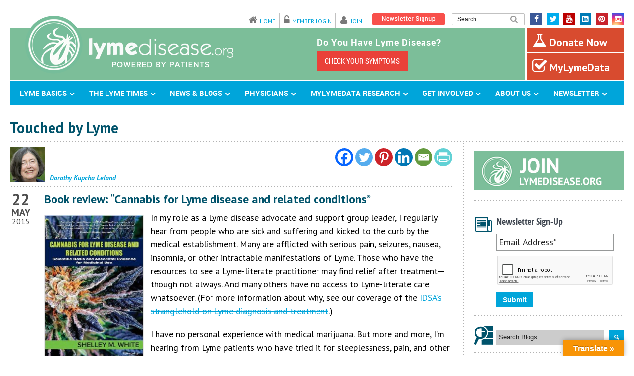

--- FILE ---
content_type: text/html; charset=UTF-8
request_url: https://www.lymedisease.org/book-review-cannabis-for-lyme-disease-and-related-conditions/?fbclid=IwAR1iwUb8KpeVqV5pbSPOYRIop7akDEHjLmIHEF97Q7NeV6AXf8pfNTybhRc
body_size: 34538
content:
<!DOCTYPE html><head> <script type="text/javascript">
/* <![CDATA[ */
var gform;gform||(document.addEventListener("gform_main_scripts_loaded",function(){gform.scriptsLoaded=!0}),document.addEventListener("gform/theme/scripts_loaded",function(){gform.themeScriptsLoaded=!0}),window.addEventListener("DOMContentLoaded",function(){gform.domLoaded=!0}),gform={domLoaded:!1,scriptsLoaded:!1,themeScriptsLoaded:!1,isFormEditor:()=>"function"==typeof InitializeEditor,callIfLoaded:function(o){return!(!gform.domLoaded||!gform.scriptsLoaded||!gform.themeScriptsLoaded&&!gform.isFormEditor()||(gform.isFormEditor()&&console.warn("The use of gform.initializeOnLoaded() is deprecated in the form editor context and will be removed in Gravity Forms 3.1."),o(),0))},initializeOnLoaded:function(o){gform.callIfLoaded(o)||(document.addEventListener("gform_main_scripts_loaded",()=>{gform.scriptsLoaded=!0,gform.callIfLoaded(o)}),document.addEventListener("gform/theme/scripts_loaded",()=>{gform.themeScriptsLoaded=!0,gform.callIfLoaded(o)}),window.addEventListener("DOMContentLoaded",()=>{gform.domLoaded=!0,gform.callIfLoaded(o)}))},hooks:{action:{},filter:{}},addAction:function(o,r,e,t){gform.addHook("action",o,r,e,t)},addFilter:function(o,r,e,t){gform.addHook("filter",o,r,e,t)},doAction:function(o){gform.doHook("action",o,arguments)},applyFilters:function(o){return gform.doHook("filter",o,arguments)},removeAction:function(o,r){gform.removeHook("action",o,r)},removeFilter:function(o,r,e){gform.removeHook("filter",o,r,e)},addHook:function(o,r,e,t,n){null==gform.hooks[o][r]&&(gform.hooks[o][r]=[]);var d=gform.hooks[o][r];null==n&&(n=r+"_"+d.length),gform.hooks[o][r].push({tag:n,callable:e,priority:t=null==t?10:t})},doHook:function(r,o,e){var t;if(e=Array.prototype.slice.call(e,1),null!=gform.hooks[r][o]&&((o=gform.hooks[r][o]).sort(function(o,r){return o.priority-r.priority}),o.forEach(function(o){"function"!=typeof(t=o.callable)&&(t=window[t]),"action"==r?t.apply(null,e):e[0]=t.apply(null,e)})),"filter"==r)return e[0]},removeHook:function(o,r,t,n){var e;null!=gform.hooks[o][r]&&(e=(e=gform.hooks[o][r]).filter(function(o,r,e){return!!(null!=n&&n!=o.tag||null!=t&&t!=o.priority)}),gform.hooks[o][r]=e)}});
/* ]]> */
</script>
  <script async src="https://www.googletagmanager.com/gtag/js?id=G-G79E2X6WSB"></script> <script>window.dataLayer = window.dataLayer || [];
  function gtag(){dataLayer.push(arguments);}
  gtag('js', new Date());

  gtag('config', 'G-G79E2X6WSB');</script> <meta charset="UTF-8" /><meta name="google-site-verification" content="EUP4d-GOepF6a5yROMLzQgCHF-ssmDv2RrIDYqp8FYg" /><link data-minify="1" rel="stylesheet" href="https://www.lymedisease.org/wp-content/cache/min/1/wp-content/themes/bluediamond-child/style-6890f2025ade2a572e89a9d19c8c6ef3.css" type="text/css" /><link rel="stylesheet" href="https://www.lymedisease.org/wp-content/themes/bluediamond-child/print.css" type="text/css" media="print" /><link rel="publisher" href="https://plus.google.com/108505463114127115183" /><meta name="viewport" content="width=device-width, user-scalable=no"><link data-minify="1" rel="stylesheet" href="https://www.lymedisease.org/wp-content/cache/min/1/wp-content/themes/bluediamond-v1-08/stylesheet/foundation-responsive-09ef253ea916a96eadc0b500a2b6cd8a.css"><link rel="stylesheet" href="//maxcdn.bootstrapcdn.com/font-awesome/4.3.0/css/font-awesome.min.css">  <script data-minify="1" src="https://www.lymedisease.org/wp-content/cache/min/1/wp-content/themes/bluediamond-child/js/modernizr-2.8.2-custom-dec5edd162278f61fee8f6e51e9cbec1.js" type="text/javascript" defer></script> <meta name='robots' content='index, follow, max-image-preview:large, max-snippet:-1, max-video-preview:-1' /><title>&quot;Cannabis for Lyme disease and related conditions&quot;</title><link rel="stylesheet" href="https://fonts.googleapis.com/css?family=Open%20Sans%3A400%2C300%2C600%2C700%2C800%7CABeeZee%3An%2Ci%2Cb%2Cbi%7CDroid%20Serif%3An%2Ci%2Cb%2Cbi%7CPT%20Sans%3An%2Ci%2Cb%2Cbi&#038;subset=latin&#038;display=swap" /><meta name="description" content="Book review." /><link rel="canonical" href="https://www.lymedisease.org/book-review-cannabis-for-lyme-disease-and-related-conditions/" /><meta property="og:locale" content="en_US" /><meta property="og:type" content="article" /><meta property="og:title" content="&quot;Cannabis for Lyme disease and related conditions&quot;" /><meta property="og:description" content="Book review." /><meta property="og:url" content="https://www.lymedisease.org/book-review-cannabis-for-lyme-disease-and-related-conditions/" /><meta property="og:site_name" content="LymeDisease.org" /><meta property="article:publisher" content="https://www.facebook.com/2LymeDisease.org" /><meta property="article:published_time" content="2015-05-22T13:02:47+00:00" /><meta property="article:modified_time" content="2015-05-22T20:01:59+00:00" /><meta property="og:image" content="https://www.lymedisease.org/wp-content/uploads/2015/05/cannabis.jpg" /><meta property="og:image:width" content="231" /><meta property="og:image:height" content="346" /><meta property="og:image:type" content="image/jpeg" /><meta name="author" content="dleland" /><meta name="twitter:card" content="summary_large_image" /><meta name="twitter:creator" content="@Lymenews" /><meta name="twitter:site" content="@Lymenews" /> <script type="application/ld+json" class="yoast-schema-graph">{"@context":"https://schema.org","@graph":[{"@type":"WebPage","@id":"https://www.lymedisease.org/book-review-cannabis-for-lyme-disease-and-related-conditions/","url":"https://www.lymedisease.org/book-review-cannabis-for-lyme-disease-and-related-conditions/","name":"\"Cannabis for Lyme disease and related conditions\"","isPartOf":{"@id":"https://www.lymedisease.org/#website"},"primaryImageOfPage":{"@id":"https://www.lymedisease.org/book-review-cannabis-for-lyme-disease-and-related-conditions/#primaryimage"},"image":{"@id":"https://www.lymedisease.org/book-review-cannabis-for-lyme-disease-and-related-conditions/#primaryimage"},"thumbnailUrl":"https://www.lymedisease.org/wp-content/uploads/2015/05/cannabis.jpg","datePublished":"2015-05-22T13:02:47+00:00","dateModified":"2015-05-22T20:01:59+00:00","author":{"@id":"https://www.lymedisease.org/#/schema/person/ba7f06681d0538d1abab34f0f46149fc"},"description":"Book review.","breadcrumb":{"@id":"https://www.lymedisease.org/book-review-cannabis-for-lyme-disease-and-related-conditions/#breadcrumb"},"inLanguage":"en-US","potentialAction":[{"@type":"ReadAction","target":["https://www.lymedisease.org/book-review-cannabis-for-lyme-disease-and-related-conditions/"]}]},{"@type":"ImageObject","inLanguage":"en-US","@id":"https://www.lymedisease.org/book-review-cannabis-for-lyme-disease-and-related-conditions/#primaryimage","url":"https://www.lymedisease.org/wp-content/uploads/2015/05/cannabis.jpg","contentUrl":"https://www.lymedisease.org/wp-content/uploads/2015/05/cannabis.jpg","width":231,"height":346},{"@type":"BreadcrumbList","@id":"https://www.lymedisease.org/book-review-cannabis-for-lyme-disease-and-related-conditions/#breadcrumb","itemListElement":[{"@type":"ListItem","position":1,"name":"Home","item":"https://www.lymedisease.org/"},{"@type":"ListItem","position":2,"name":"Book review: &#8220;Cannabis for Lyme disease and related conditions&#8221;"}]},{"@type":"WebSite","@id":"https://www.lymedisease.org/#website","url":"https://www.lymedisease.org/","name":"LymeDisease.org","description":"","potentialAction":[{"@type":"SearchAction","target":{"@type":"EntryPoint","urlTemplate":"https://www.lymedisease.org/?s={search_term_string}"},"query-input":{"@type":"PropertyValueSpecification","valueRequired":true,"valueName":"search_term_string"}}],"inLanguage":"en-US"},{"@type":"Person","@id":"https://www.lymedisease.org/#/schema/person/ba7f06681d0538d1abab34f0f46149fc","name":"dleland"}]}</script> <link rel='dns-prefetch' href='//translate.google.com' /><link rel='dns-prefetch' href='//releases.flowplayer.org' /><link rel='dns-prefetch' href='//stats.wp.com' /><link rel='dns-prefetch' href='//fonts.googleapis.com' /><link rel='dns-prefetch' href='//ajax.googleapis.com' /><link href='https://fonts.gstatic.com' crossorigin rel='preconnect' /><link rel="alternate" type="application/rss+xml" title="LymeDisease.org &raquo; Feed" href="https://www.lymedisease.org/feed/" /><link rel="alternate" type="application/rss+xml" title="LymeDisease.org &raquo; Comments Feed" href="https://www.lymedisease.org/comments/feed/" /><link rel="alternate" type="text/calendar" title="LymeDisease.org &raquo; iCal Feed" href="https://www.lymedisease.org/events/?ical=1" /><link rel="alternate" type="application/rss+xml" title="LymeDisease.org &raquo; Book review: &#8220;Cannabis for Lyme disease and related conditions&#8221; Comments Feed" href="https://www.lymedisease.org/book-review-cannabis-for-lyme-disease-and-related-conditions/feed/" /> <script type="text/javascript">var ajaxurl = 'https://www.lymedisease.org/wp-admin/admin-ajax.php';</script> <link data-minify="1" rel='stylesheet' id='multimedia-carousel-classic-css-css' href='https://www.lymedisease.org/wp-content/cache/min/1/wp-content/plugins/multimedia_carousel/classic/css/multimedia_classic_carousel-d0edc0af2aef73ad985feb5b342d4470.css' type='text/css' media='all' /><link data-minify="1" rel='stylesheet' id='multimedia-carousel-perspective-css-css' href='https://www.lymedisease.org/wp-content/cache/min/1/wp-content/plugins/multimedia_carousel/perspective/css/multimedia_perspective_carousel-445c745b42ffad275f060d3b78cc0507.css' type='text/css' media='all' /><link data-minify="1" rel='stylesheet' id='lbg-prettyPhoto-css-css' href='https://www.lymedisease.org/wp-content/cache/min/1/wp-content/plugins/multimedia_carousel/perspective/css/prettyPhoto-004fbc8721df4cb31f332c4a5690869c.css' type='text/css' media='all' /><link data-minify="1" rel='stylesheet' id='style-custom-css' href='https://www.lymedisease.org/wp-content/cache/min/1/wp-content/themes/bluediamond-v1-08/style-custom-7845b7e9be80a4d35ae10fa99f4f544d.css' type='text/css' media='all' /><link data-minify="1" rel='stylesheet' id='bdp-recent-widget-css-css' href='https://www.lymedisease.org/wp-content/cache/min/1/wp-content/plugins/blog-designer-pro/css/recent_widget-1a6f8963356ece81f78e213f01672f27.css' type='text/css' media='all' /><link rel='stylesheet' id='plugin_name-admin-ui-css-css' href='https://ajax.googleapis.com/ajax/libs/jqueryui/1.13.3/themes/smoothness/jquery-ui.css' type='text/css' media='' /><link rel='stylesheet' id='tooltipster-css-css' href='https://www.lymedisease.org/wp-content/plugins/arscode-ninja-popups/tooltipster/tooltipster.bundle.min.css' type='text/css' media='all' /><link rel='stylesheet' id='tooltipster-css-theme-css' href='https://www.lymedisease.org/wp-content/plugins/arscode-ninja-popups/tooltipster/plugins/tooltipster/sideTip/themes/tooltipster-sideTip-light.min.css' type='text/css' media='all' /><link data-minify="1" rel='stylesheet' id='material-design-css-css' href='https://www.lymedisease.org/wp-content/cache/min/1/wp-content/plugins/arscode-ninja-popups/themes/jquery.material.form-0623c6d6dbed249c52f37749c88e2b3d.css' type='text/css' media='all' /><link data-minify="1" rel='stylesheet' id='pt-cv-public-style-css' href='https://www.lymedisease.org/wp-content/cache/min/1/wp-content/plugins/content-views-query-and-display-post-page/public/assets/css/cv-e4c4509b7385ceea2471776dca3e4aa1.css' type='text/css' media='all' /><link rel='stylesheet' id='pt-cv-public-pro-style-css' href='https://www.lymedisease.org/wp-content/plugins/pt-content-views-pro/public/assets/css/cvpro.min.css' type='text/css' media='all' /><link rel='stylesheet' id='tribe-tooltip-css' href='https://www.lymedisease.org/wp-content/plugins/the-events-calendar/common/src/resources/css/tooltip.min.css' type='text/css' media='all' /><style id='wp-emoji-styles-inline-css' type='text/css'>img.wp-smiley,img.emoji{display:inline!important;border:none!important;box-shadow:none!important;height:1em!important;width:1em!important;margin:0 0.07em!important;vertical-align:-0.1em!important;background:none!important;padding:0!important}</style><link rel='stylesheet' id='mediaelement-css' href='https://www.lymedisease.org/wp-includes/js/mediaelement/mediaelementplayer-legacy.min.css' type='text/css' media='all' /><link rel='stylesheet' id='wp-mediaelement-css' href='https://www.lymedisease.org/wp-includes/js/mediaelement/wp-mediaelement.min.css' type='text/css' media='all' /><style id='jetpack-sharing-buttons-style-inline-css' type='text/css'>.jetpack-sharing-buttons__services-list{display:flex;flex-direction:row;flex-wrap:wrap;gap:0;list-style-type:none;margin:5px;padding:0}.jetpack-sharing-buttons__services-list.has-small-icon-size{font-size:12px}.jetpack-sharing-buttons__services-list.has-normal-icon-size{font-size:16px}.jetpack-sharing-buttons__services-list.has-large-icon-size{font-size:24px}.jetpack-sharing-buttons__services-list.has-huge-icon-size{font-size:36px}@media print{.jetpack-sharing-buttons__services-list{display:none!important}}.editor-styles-wrapper .wp-block-jetpack-sharing-buttons{gap:0;padding-inline-start:0}ul.jetpack-sharing-buttons__services-list.has-background{padding:1.25em 2.375em}</style><link rel='stylesheet' id='bdp-fontawesome-stylesheets-css' href='https://www.lymedisease.org/wp-content/plugins/blog-designer-pro/css/font-awesome.min.css' type='text/css' media='all' /><link data-minify="1" rel='stylesheet' id='single-style-css-css' href='https://www.lymedisease.org/wp-content/cache/min/1/wp-content/plugins/blog-designer-pro/css/single/single_style-d1fc1f6bd9f74e9ec23d92be5c0cb518.css' type='text/css' media='all' /><link data-minify="1" rel='stylesheet' id='google-language-translator-css' href='https://www.lymedisease.org/wp-content/cache/min/1/wp-content/plugins/google-language-translator/css/style-8c50b6004915d3a804da088ac5a96fc8.css' type='text/css' media='' /><link data-minify="1" rel='stylesheet' id='glt-toolbar-styles-css' href='https://www.lymedisease.org/wp-content/cache/min/1/wp-content/plugins/google-language-translator/css/toolbar-656e23cabc657f1455e1dd57aacbe2f6.css' type='text/css' media='' /><link rel='stylesheet' id='wpsm_ac-font-awesome-front-css' href='https://www.lymedisease.org/wp-content/plugins/responsive-accordion-and-collapse/css/font-awesome/css/font-awesome.min.css' type='text/css' media='all' /><link data-minify="1" rel='stylesheet' id='wpsm_ac_bootstrap-front-css' href='https://www.lymedisease.org/wp-content/cache/min/1/wp-content/plugins/responsive-accordion-and-collapse/css/bootstrap-front-7ce3e66d8831c8051ffeceaac798e150.css' type='text/css' media='all' /><link data-minify="1" rel='stylesheet' id='ultimate-post-list-public-style-css' href='https://www.lymedisease.org/wp-content/cache/min/1/wp-content/plugins/ultimate-post-list/public/css/ultimate-post-list-public-8c3105853220f11fc8be5d242b4218f0.css' type='text/css' media='all' /><link data-minify="1" rel='stylesheet' id='prettyphoto-css' href='https://www.lymedisease.org/wp-content/cache/min/1/wp-content/plugins/wp-lightbox-ultimate/lib/prettyPhoto/css/prettyPhoto-66277b9c5689d806e481e78f52677c29.css' type='text/css' media='all' /><link data-minify="1" rel='stylesheet' id='fancybox-css' href='https://www.lymedisease.org/wp-content/cache/min/1/wp-content/plugins/wp-lightbox-ultimate/lib/fancybox/source/jquery.fancybox-f5156352b2a6959fb7933eb98377625b.css' type='text/css' media='all' /><link data-minify="1" rel='stylesheet' id='fancybox-buttons-css' href='https://www.lymedisease.org/wp-content/cache/min/1/wp-content/plugins/wp-lightbox-ultimate/lib/fancybox/source/helpers/jquery.fancybox-buttons-5b53fea38e79f7b61b2e37cec434f21f.css' type='text/css' media='all' /><link data-minify="1" rel='stylesheet' id='fancybox-thumbs-css' href='https://www.lymedisease.org/wp-content/cache/min/1/wp-content/plugins/wp-lightbox-ultimate/lib/fancybox/source/helpers/jquery.fancybox-thumbs-5ad2fb4a0230d15c8b54a0d8885e4037.css' type='text/css' media='all' /><link rel='stylesheet' id='flowplayer-css' href='https://releases.flowplayer.org/6.0.3/skin/minimalist.css' type='text/css' media='all' /><link data-minify="1" rel='stylesheet' id='wplu-css' href='https://www.lymedisease.org/wp-content/cache/min/1/wp-content/plugins/wp-lightbox-ultimate/lib/css/wp_lightbox_ultimate-4ac628ec2b9487799df69624387ece17.css' type='text/css' media='all' /><link data-minify="1" rel='stylesheet' id='wplucustom-css' href='https://www.lymedisease.org/wp-content/cache/min/1/wp-content/plugins/wp-lightbox-ultimate/wp_lightbox_ultimate_custom-10cd1c173bab5247bc10d3bad6508b2c.css' type='text/css' media='all' /><link data-minify="1" rel='stylesheet' id='heateor_sss_frontend_css-css' href='https://www.lymedisease.org/wp-content/cache/min/1/wp-content/plugins/sassy-social-share/public/css/sassy-social-share-public-e3224aa4ab3755eff8b25bad1a462b6a.css' type='text/css' media='all' /><style id='heateor_sss_frontend_css-inline-css' type='text/css'>.heateor_sss_button_instagram span.heateor_sss_svg,a.heateor_sss_instagram span.heateor_sss_svg{background:radial-gradient(circle at 30% 107%,#fdf497 0,#fdf497 5%,#fd5949 45%,#d6249f 60%,#285aeb 90%)}.heateor_sss_horizontal_sharing .heateor_sss_svg,.heateor_sss_standard_follow_icons_container .heateor_sss_svg{color:#fff;border-width:0;border-style:solid;border-color:transparent}.heateor_sss_horizontal_sharing .heateorSssTCBackground{color:#666}.heateor_sss_horizontal_sharing span.heateor_sss_svg:hover,.heateor_sss_standard_follow_icons_container span.heateor_sss_svg:hover{border-color:transparent}.heateor_sss_vertical_sharing span.heateor_sss_svg,.heateor_sss_floating_follow_icons_container span.heateor_sss_svg{color:#fff;border-width:0;border-style:solid;border-color:transparent}.heateor_sss_vertical_sharing .heateorSssTCBackground{color:#666}.heateor_sss_vertical_sharing span.heateor_sss_svg:hover,.heateor_sss_floating_follow_icons_container span.heateor_sss_svg:hover{border-color:transparent}@media screen and (max-width:783px){.heateor_sss_vertical_sharing{display:none!important}}</style><link rel='stylesheet' id='ubermenu-css' href='https://www.lymedisease.org/wp-content/plugins/ubermenu/pro/assets/css/ubermenu.min.css' type='text/css' media='all' /><link data-minify="1" rel='stylesheet' id='ubermenu-simple-green-css' href='https://www.lymedisease.org/wp-content/cache/min/1/wp-content/plugins/ubermenu/pro/assets/css/skins/simplegreen-fe575afd2c9b7f38a92b942c85777261.css' type='text/css' media='all' /><link rel='stylesheet' id='ubermenu-font-awesome-all-css' href='https://www.lymedisease.org/wp-content/plugins/ubermenu/assets/fontawesome/css/all.min.css' type='text/css' media='all' /><link data-minify="1" rel='stylesheet' id='jplayer-dplayer-css' href='https://www.lymedisease.org/wp-content/cache/min/1/wp-content/plugins/disk-player/css/jplayer.dplayer-2cf3a6ceab41eb684d3f5b8e26a2bdfc.css' type='text/css' media='all' /><link data-minify="1" rel='stylesheet' id='superfish-css' href='https://www.lymedisease.org/wp-content/cache/min/1/wp-content/themes/bluediamond-v1-08/stylesheet/superfish-1d635e6d95f03c91407fa1990a29a324.css' type='text/css' media='all' /> <script type="text/javascript" src="https://www.lymedisease.org/wp-includes/js/jquery/jquery.min.js" id="jquery-core-js"></script> <script type="text/javascript" src="https://www.lymedisease.org/wp-includes/js/jquery/jquery-migrate.min.js" id="jquery-migrate-js" defer></script> <script type="text/javascript" src="https://www.lymedisease.org/wp-content/plugins/multimedia_carousel/classic/js/jquery.touchSwipe.min.js" id="lbg-touchSwipe-js" defer></script> <script data-minify="1" type="text/javascript" src="https://www.lymedisease.org/wp-content/cache/min/1/wp-content/plugins/multimedia_carousel/classic/js/multimedia_classic_carousel-6a6a27c54348d67400c791f901daa89e.js" id="lbg-multimedia_carousel_classic-js" defer></script> <script data-minify="1" type="text/javascript" src="https://www.lymedisease.org/wp-content/cache/min/1/wp-content/plugins/multimedia_carousel/perspective/js/multimedia_perspective_carousel-134a6debc449d53b32c4edc3e278ab44.js" id="lbg-multimedia_carousel_perspective-js" defer></script> <script data-minify="1" type="text/javascript" src="https://www.lymedisease.org/wp-content/cache/min/1/wp-content/plugins/multimedia_carousel/perspective/js/jquery.prettyPhoto-701f0153481672ae70f4e41774a17c36.js" id="lbg-prettyPhoto-js" defer></script> <script type="text/javascript" id="bdp-ajax-script-js-extra">/* <![CDATA[ */ var ajax_object = {"ajaxurl":"https:\/\/www.lymedisease.org\/wp-admin\/admin-ajax.php","like":"Like","unlike":"Unlike","is_rtl":"0"};
var page_object = {"current_page":"single","current_id":"0"}; /* ]]> */</script> <script data-minify="1" type="text/javascript" src="https://www.lymedisease.org/wp-content/cache/min/1/wp-content/plugins/blog-designer-pro/js/ajax-7006f6cfcb6ea91ab8e408c7c7756396.js" id="bdp-ajax-script-js" defer></script> <script type="text/javascript" src="https://www.lymedisease.org/wp-content/plugins/revslider/public/assets/js/rbtools.min.js" id="tp-tools-js" defer></script> <script type="text/javascript" src="https://www.lymedisease.org/wp-content/plugins/revslider/public/assets/js/rs6.min.js" id="revmin-js" defer></script> <script type="text/javascript" id="ultimate-post-list-js-extra">/* <![CDATA[ */ var upl_vars = {"upl_nonce":"10f49d8d8a","ajaxurl":"https:\/\/www.lymedisease.org\/wp-admin\/admin-ajax.php"}; /* ]]> */</script> <script type="text/javascript" src="https://www.lymedisease.org/wp-content/plugins/ultimate-post-list/public/js/ultimate-post-list-public.min.js" id="ultimate-post-list-js" defer></script> <script data-minify="1" type="text/javascript" src="https://www.lymedisease.org/wp-content/cache/min/1/wp-content/plugins/wp-lightbox-ultimate/lib/prettyPhoto/js/jquery.prettyPhoto-2c674f8cb15fb40e94bd4099edc668af.js" id="prettyphoto-js" defer></script> <script type="text/javascript" id="wplu-prettyphoto-js-extra">/* <![CDATA[ */ var wplupp_vars = {"prettyPhoto_rel":"wp_lightbox_prettyPhoto","animation_speed":"fast","slideshow":"5000","autoplay_slideshow":"false","opacity":"0.80","show_title":"false","allow_resize":"true","allow_expand":"true","default_width":"640","default_height":"480","counter_separator_label":"\/","theme":"pp_default","horizontal_padding":"20","hideflash":"false","wmode":"opaque","autoplay":"true","modal":"false","deeplinking":"false","overlay_gallery":"false","overlay_gallery_max":"30","keyboard_shortcuts":"true","ie6_fallback":"true"}; /* ]]> */</script> <script data-minify="1" type="text/javascript" src="https://www.lymedisease.org/wp-content/cache/min/1/wp-content/plugins/wp-lightbox-ultimate/lib/prettyPhoto/js/wplu_prettyPhoto-d8b5fbfdbbdb20e30dd4121471e77fc5.js" id="wplu-prettyphoto-js" defer></script> <script data-minify="1" type="text/javascript" src="https://www.lymedisease.org/wp-content/cache/min/1/wp-content/plugins/wp-lightbox-ultimate/lib/fancybox/lib/jquery.mousewheel-3.0.6.pack-97ce9911062c45d30697cf205e15b613.js" id="fancybox-mousewheel-js" defer></script> <script type="text/javascript" id="fancybox-js-extra">/* <![CDATA[ */ var ATTR = {"enable":"enable","width":"80","height":"45"}; /* ]]> */</script> <script data-minify="1" type="text/javascript" src="https://www.lymedisease.org/wp-content/cache/min/1/wp-content/themes/bluediamond-v1-08/javascript/jquery.fancybox-3ca0d8c911312216f7c5adec634f1421.js" id="fancybox-js" defer></script> <script data-minify="1" type="text/javascript" src="https://www.lymedisease.org/wp-content/cache/min/1/wp-content/plugins/wp-lightbox-ultimate/lib/fancybox/source/helpers/jquery.fancybox-buttons-290adbb7bd7efb698f9156c54e4e37db.js" id="fancybox-buttons-js" defer></script> <script type="text/javascript" src="https://releases.flowplayer.org/6.0.3/flowplayer.min.js" id="flowplayer-js" defer></script> <script data-minify="1" type="text/javascript" src="https://www.lymedisease.org/wp-content/cache/min/1/wp-content/themes/bluediamond-v1-08/javascript/jquery.fitvids-4cf50a55e47be8c5fe5346a45a11354a.js" id="fitvids-js" defer></script> <link rel="https://api.w.org/" href="https://www.lymedisease.org/wp-json/" /><link rel="alternate" title="JSON" type="application/json" href="https://www.lymedisease.org/wp-json/wp/v2/posts/16675" /><link rel="EditURI" type="application/rsd+xml" title="RSD" href="https://www.lymedisease.org/xmlrpc.php?rsd" /><meta name="generator" content="WordPress 6.6.4" /><link rel='shortlink' href='https://www.lymedisease.org/?p=16675' /> <style type="text/css" media="screen">.galumn{margin:0;padding:0;overflow:hidden;line-height:1;zoom:1}.galumn img{height:auto}.galumn-col{position:relative;float:left}.galumn-col:first-child{margin-left:0}.galumn-col:last-child{margin-right:0}@media only screen and (max-width:480px){.galumn-col,.galumn-dyn,.galumn-single{width:100%;margin-left:0;margin-right:0}}</style><style>#google_language_translator a{display:none!important}div.skiptranslate.goog-te-gadget{display:inline!important}.goog-te-gadget{color:transparent!important}.goog-te-gadget{font-size:0px!important}.goog-branding{display:none}.goog-tooltip{display:none!important}.goog-tooltip:hover{display:none!important}.goog-text-highlight{background-color:transparent!important;border:none!important;box-shadow:none!important}#google_language_translator select.goog-te-combo{color:#32373c}#flags{display:none}div.skiptranslate{display:none!important}body{top:0px!important}#goog-gt-{display:none!important}font font{background-color:transparent!important;box-shadow:none!important;position:initial!important}#glt-translate-trigger>span{color:#fff}#glt-translate-trigger{background:#f89406}.goog-te-gadget .goog-te-combo{width:100%}</style><style id="ubermenu-custom-generated-css">.fa{font-style:normal;font-variant:normal;font-weight:400;font-family:FontAwesome}.ubermenu-main .ubermenu-item .ubermenu-submenu-drop{-webkit-transition-duration:300ms;-ms-transition-duration:300ms;transition-duration:300ms}.ubermenu-main.ubermenu-transition-slide .ubermenu-active>.ubermenu-submenu.ubermenu-submenu-type-mega,.ubermenu-main:not(.ubermenu-transition-slide) .ubermenu-submenu.ubermenu-submenu-type-mega,.ubermenu .ubermenu-force>.ubermenu-submenu{max-height:800px}.ubermenu-main .ubermenu-item-layout-image_left>.ubermenu-target-text{padding-left:26px}.ubermenu-main .ubermenu-item-layout-image_right>.ubermenu-target-text{padding-right:26px}.ubermenu .ubermenu-submenu.ubermenu-submenu-id-37508{width:488px;min-width:488px}</style><script type="text/javascript">WP_LIGHTBOX_VERSION="2.1.9";
        WP_LIGHTBOX_PLUGIN_URL="https://www.lymedisease.org/wp-content/plugins/wp-lightbox-ultimate";</script><meta name="tec-api-version" content="v1"><meta name="tec-api-origin" content="https://www.lymedisease.org"><link rel="https://theeventscalendar.com/" href="https://www.lymedisease.org/wp-json/tribe/events/v1/" /><style>img#wpstats{display:none}</style><link rel="icon" href="https://www.lymedisease.org/wp-content/uploads/2015/05/ldo-apple-icon.png" type="image/png"/><link rel="apple-touch-icon-precomposed" href="https://www.lymedisease.org/wp-content/uploads/2015/05/ldo-apple-icon.png" /><style type="text/css">.broken_link,a.broken_link{text-decoration:line-through}</style><meta name="generator" content="Powered by Slider Revolution 6.6.11 - responsive, Mobile-Friendly Slider Plugin for WordPress with comfortable drag and drop interface." /> <script>function setREVStartSize(e){
			//window.requestAnimationFrame(function() {
				window.RSIW = window.RSIW===undefined ? window.innerWidth : window.RSIW;
				window.RSIH = window.RSIH===undefined ? window.innerHeight : window.RSIH;
				try {
					var pw = document.getElementById(e.c).parentNode.offsetWidth,
						newh;
					pw = pw===0 || isNaN(pw) || (e.l=="fullwidth" || e.layout=="fullwidth") ? window.RSIW : pw;
					e.tabw = e.tabw===undefined ? 0 : parseInt(e.tabw);
					e.thumbw = e.thumbw===undefined ? 0 : parseInt(e.thumbw);
					e.tabh = e.tabh===undefined ? 0 : parseInt(e.tabh);
					e.thumbh = e.thumbh===undefined ? 0 : parseInt(e.thumbh);
					e.tabhide = e.tabhide===undefined ? 0 : parseInt(e.tabhide);
					e.thumbhide = e.thumbhide===undefined ? 0 : parseInt(e.thumbhide);
					e.mh = e.mh===undefined || e.mh=="" || e.mh==="auto" ? 0 : parseInt(e.mh,0);
					if(e.layout==="fullscreen" || e.l==="fullscreen")
						newh = Math.max(e.mh,window.RSIH);
					else{
						e.gw = Array.isArray(e.gw) ? e.gw : [e.gw];
						for (var i in e.rl) if (e.gw[i]===undefined || e.gw[i]===0) e.gw[i] = e.gw[i-1];
						e.gh = e.el===undefined || e.el==="" || (Array.isArray(e.el) && e.el.length==0)? e.gh : e.el;
						e.gh = Array.isArray(e.gh) ? e.gh : [e.gh];
						for (var i in e.rl) if (e.gh[i]===undefined || e.gh[i]===0) e.gh[i] = e.gh[i-1];
											
						var nl = new Array(e.rl.length),
							ix = 0,
							sl;
						e.tabw = e.tabhide>=pw ? 0 : e.tabw;
						e.thumbw = e.thumbhide>=pw ? 0 : e.thumbw;
						e.tabh = e.tabhide>=pw ? 0 : e.tabh;
						e.thumbh = e.thumbhide>=pw ? 0 : e.thumbh;
						for (var i in e.rl) nl[i] = e.rl[i]<window.RSIW ? 0 : e.rl[i];
						sl = nl[0];
						for (var i in nl) if (sl>nl[i] && nl[i]>0) { sl = nl[i]; ix=i;}
						var m = pw>(e.gw[ix]+e.tabw+e.thumbw) ? 1 : (pw-(e.tabw+e.thumbw)) / (e.gw[ix]);
						newh =  (e.gh[ix] * m) + (e.tabh + e.thumbh);
					}
					var el = document.getElementById(e.c);
					if (el!==null && el) el.style.height = newh+"px";
					el = document.getElementById(e.c+"_wrapper");
					if (el!==null && el) {
						el.style.height = newh+"px";
						el.style.display = "block";
					}
				} catch(e){
					console.log("Failure at Presize of Slider:" + e)
				}
			//});
		  };</script> <style type="text/css" id="pt-cv-custom-style-8ea9606o1s">#pt-cv-view-986730dwvm .pt-cv-title a,#pt-cv-view-986730dwvm .panel-title{font-weight:normal!important}</style><meta property="og:locale" content="en_US"/><meta property="og:site_name" content="LymeDisease.org"/><meta property="og:title" content="&quot;Cannabis for Lyme disease and related conditions&quot;"/><meta property="og:url" content="https://www.lymedisease.org/book-review-cannabis-for-lyme-disease-and-related-conditions/"/><meta property="og:type" content="article"/><meta property="og:description" content="Book review."/><meta property="og:image" content="https://www.lymedisease.org/wp-content/uploads/2015/05/cannabis.jpg"/><meta property="og:image:url" content="https://www.lymedisease.org/wp-content/uploads/2015/05/cannabis.jpg"/><meta property="og:image:secure_url" content="https://www.lymedisease.org/wp-content/uploads/2015/05/cannabis.jpg"/><meta property="article:published_time" content="2015-05-22T06:02:47-07:00"/><meta property="article:modified_time" content="2015-05-22T13:01:59-07:00" /><meta property="og:updated_time" content="2015-05-22T13:01:59-07:00" /><meta property="article:section" content="Touched by Lyme"/><meta itemprop="name" content="&quot;Cannabis for Lyme disease and related conditions&quot;"/><meta itemprop="headline" content="&quot;Cannabis for Lyme disease and related conditions&quot;"/><meta itemprop="description" content="Book review."/><meta itemprop="image" content="https://www.lymedisease.org/wp-content/uploads/2015/05/cannabis.jpg"/><meta itemprop="datePublished" content="2015-05-22"/><meta itemprop="dateModified" content="2015-05-22T13:01:59-07:00" /><meta itemprop="author" content="dleland"/><meta name="twitter:title" content="&quot;Cannabis for Lyme disease and related conditions&quot;"/><meta name="twitter:url" content="https://www.lymedisease.org/book-review-cannabis-for-lyme-disease-and-related-conditions/"/><meta name="twitter:description" content="Book review."/><meta name="twitter:image" content="https://www.lymedisease.org/wp-content/uploads/2015/05/cannabis.jpg"/><meta name="twitter:card" content="summary_large_image"/> <noscript><style id="rocket-lazyload-nojs-css">.rll-youtube-player,[data-lazy-src]{display:none!important}</style></noscript></head><body class="post-template-default single single-post postid-16675 single-format-standard tribe-no-js"><div class="body-outer-wrapper"><div class="body-wrapper boxed-style"><div class="top-navigation-wrapper boxed-style"></div><div class="header-wrapper container main"><div class="secondary-nav-wrapper"><ul id="menu-above-header-menu-logged-in" class="menu"><li id="menu-item-15101" class="home-icon menu-item menu-item-type-post_type menu-item-object-page menu-item-15101"><a href="https://www.lymedisease.org">Home</a></li><li id="menu-item-15102" class="login-icon menu-item menu-item-type-custom menu-item-object-custom menu-item-15102"><a href="https://www.lymedisease.org/members/login/">Member Login</a></li><li id="menu-item-3205" class="join-icon menu-item menu-item-type-custom menu-item-object-custom menu-item-3205"><a href="https://www.lymedisease.org/members/join/">Join</a></li></ul></div><div class="form-fields-wrapper"><div class="newsletter-signup"><a title="Signup for LymeDisease.org Newsletter" href="https://www.lymedisease.org/sign-up-lyme-disease-newsletter/"><img src="data:image/svg+xml,%3Csvg%20xmlns='http://www.w3.org/2000/svg'%20viewBox='0%200%200%200'%3E%3C/svg%3E" id="newsletter-top" data-lazy-src="https://www.lymedisease.org/images/newsletter-but.png"><noscript><img src="https://www.lymedisease.org/images/newsletter-but.png" id="newsletter-top"></noscript></a></div><div class="search-form"><div class="top-search-wrapper"><div class="gdl-search-form"><form method="get" id="searchform" action="https://www.lymedisease.org/"><div class="search-text" id="search-text"> <label for="s" class="search-form-label">Search LDo</label> <input type="text" value="" name="s" id="s" autocomplete="off" placeholder="Search..." /></div> <button type="submit" class="btn btn-search"><i class="fa fa-search"></i></button><div class="clear"></div></form></div></div></div></div><div class="social-icons-wrapper"><ul><li><a href="https://www.facebook.com/2LymeDisease.org" title="Find us on Facebook" target="_blank"><i class="fa fa-facebook"></i></a></li><li><a href="https://twitter.com/Lymenews" title="Follow us on Twitter" target="_blank"><i class="fa fa-twitter"></i></a></li><li><a href="https://www.youtube.com/user/TheLymeTimes" title="Check out our YouTube Channel" target="_blank"><i class="fa fa-youtube"></i></a></li><li><a href="https://www.linkedin.com/company/lymedisease-org" title="Find us on LinkedIn" target="_blank"><i class="fa fa-linkedin"></i></a></li><li><a href="https://www.pinterest.com/lymediseaseorg/" title="Find us on Pinterest" target="_blank"><i class="fa fa-pinterest"></i></a></li><li><a href="https://www.instagram.com/lymetimes/?hl=en" title="Find us on Instagram" target="_blank"><i class="fa fa-instagram"></i></a></li></ul></div><div class="logo-wrapper"><div class="logowrp"><a href="https://www.lymedisease.org"><img src="data:image/svg+xml,%3Csvg%20xmlns='http://www.w3.org/2000/svg'%20viewBox='0%200%200%200'%3E%3C/svg%3E" alt="LymeDisease.org: education, advocacy and research for Lyme disease" data-lazy-src="https://www.lymedisease.org/wp-content/uploads/2014/04/lyme-disease-logo-1x.png"><noscript><img src="https://www.lymedisease.org/wp-content/uploads/2014/04/lyme-disease-logo-1x.png" alt="LymeDisease.org: education, advocacy and research for Lyme disease"></noscript></a></div></div><div class="symp-wrapper"><div class="symtptxt">Do You Have Lyme Disease?</div><div class="hbutwp"><a id="symphead" class="btn btn-defaultar btn-small" title="Check Your Lyme Disease Symptoms" href="https://www.lymedisease.org/lyme-disease-symptom-checklist/">CHECK YOUR SYMPTOMS</a></div></div><div style="clear: both;"></div><div class="header-button-wrapper"> <a href="https://www.lymedisease.org/donate/" class="reg-donate-btn" title="Donate Now!"><img src="data:image/svg+xml,%3Csvg%20xmlns='http://www.w3.org/2000/svg'%20viewBox='0%200%200%200'%3E%3C/svg%3E" alt="Donate icon with text" data-lazy-src="https://www.lymedisease.org/wp-content/uploads/2014/04/donate-icon-w-text.png" /><noscript><img src="https://www.lymedisease.org/wp-content/uploads/2014/04/donate-icon-w-text.png" alt="Donate icon with text" /></noscript></a><div class="header-donate-btn"> <a href="https://www.lymedisease.org/donate/" title="Donate Now!"><i class="fa fa-flask"></i> Donate Now</a></div><div class="header-registry-btn"> <a href="https://www.mylymedata.org/" title="MyLymeData" target="_blank"><i class="fa fa-check-square-o"></i> MyLymeData</a></div></div><div class="logo-right-text"></div><div class="clear"></div><div class="gdl-navigation-wrapper"> <a class="ubermenu-responsive-toggle ubermenu-responsive-toggle-main ubermenu-skin-simple-green ubermenu-loc-main_menu ubermenu-responsive-toggle-content-align-left ubermenu-responsive-toggle-align-full " tabindex="0" data-ubermenu-target="ubermenu-main-40-main_menu"><i class="fas fa-bars" ></i>Menu</a><div id="ubermenu-main-40-main_menu" class="ubermenu ubermenu-nojs ubermenu-main ubermenu-menu-40 ubermenu-loc-main_menu ubermenu-responsive ubermenu-responsive-default ubermenu-responsive-collapse ubermenu-horizontal ubermenu-transition-slide ubermenu-trigger-hover_intent ubermenu-skin-simple-green ubermenu-has-border ubermenu-bar-align-full ubermenu-items-align-auto ubermenu-bound ubermenu-sub-indicators ubermenu-retractors-responsive ubermenu-submenu-indicator-closes"><ul id="ubermenu-nav-main-40-main_menu" class="ubermenu-nav" data-title="Main Navigation"><li id="menu-item-28331" class="ubermenu-item ubermenu-item-type-custom ubermenu-item-object-custom ubermenu-item-has-children ubermenu-item-28331 ubermenu-item-level-0 ubermenu-column ubermenu-column-auto ubermenu-has-submenu-drop ubermenu-has-submenu-mega" ><a class="ubermenu-target ubermenu-item-layout-default ubermenu-item-layout-text_only" href="#" tabindex="0"><span class="ubermenu-target-title ubermenu-target-text">Lyme Basics</span><i class='ubermenu-sub-indicator fas fa-angle-down'></i></a><ul class="ubermenu-submenu ubermenu-submenu-id-28331 ubermenu-submenu-type-mega ubermenu-submenu-drop ubermenu-submenu-align-center ubermenu-autoclear" ><li id="menu-item-56995" class="ubermenu-item ubermenu-item-type-custom ubermenu-item-object-ubermenu-custom ubermenu-item-56995 ubermenu-item-auto ubermenu-item-header ubermenu-item-level-1 ubermenu-column ubermenu-column-1-auto" ><div class="ubermenu-content-block ubermenu-custom-content"><div class="singlewp"><div class="imgflmld"> <a class="ubpicf" title="LymeDisease.org Symptom Checklist" href="https://www.lymedisease.org/lyme-disease-symptom-checklist/"><img id="sympmenu" src="data:image/svg+xml,%3Csvg%20xmlns='http://www.w3.org/2000/svg'%20viewBox='0%200%200%200'%3E%3C/svg%3E" alt="LymeDisease.org Symptom Checklist" data-lazy-src="https://www.lymedisease.org/images/symptom-checklist-header.jpg"><noscript><img id="sympmenu" src="https://www.lymedisease.org/images/symptom-checklist-header.jpg" alt="LymeDisease.org Symptom Checklist"></noscript></a></div><div style="float: left; width: auto;"><div class="ubnopd"><div class="singlehd">Lyme Disease</div><div class="singlist"><ul><li><a href="https://www.lymedisease.org/lyme-basics/lyme-disease/about-lyme/" title="About Lyme Disease" class="ubartx">About Lyme Disease</a></li><li><a href="https://www.lymedisease.org/lyme-basics/lyme-disease/symptoms/" title="Lyme Disease Symptoms" class="ubartx">Lyme Disease Symptoms</a></li><li><a href="https://www.lymedisease.org/lyme-disease-symptom-checklist/" title="Lyme Symptoms Checklist" class="ubartx">Lyme Symptoms Checklist</a></li><li><a href="https://www.lymedisease.org/lyme-basics/lyme-disease/early-lyme-disease/" title="Early Lyme" class="ubartx">Early Lyme</a></li><li><a href="https://www.lymedisease.org/lyme-basics/lyme-disease/chronic-lyme-disease/" title="Chronic Lyme" class="ubartx">Chronic Lyme</a></li><li><a href="https://www.lymedisease.org/lyme-basics/lyme-disease/diagnosis/" title="Lyme Disease Diagnosis" class="ubartx">Lyme Disease Diagnosis</a></li><li><a href="https://www.lymedisease.org/lyme-disease-test/" title="Lyme Disease Tests" class="ubartx">Lyme Disease Tests</a></li><li><a href="https://www.lymedisease.org/lyme-basics/lyme-disease/treatment/" title="Lyme Disease Treatment" class="ubartx">Lyme Disease Treatment</a></li><li><a href="https://www.lymedisease.org/lyme-basics/lyme-disease/children/" title="Children and Lyme" class="ubartx">Children and Lyme</a></li><li><a href="https://www.lymedisease.org/lyme-basics/lyme-disease/pets/" title="Pets and Lyme" class="ubartx">Pets and Lyme</a></li></ul></div></div></div><div style="float: left; width: auto;"><div class="ubnopd"><div class="singlehd">Ticks</div><div class="singlist"><ul><li><a href="https://www.lymedisease.org/lyme-basics/ticks/about-ticks/" title="About Ticks" class="ubartx">About Ticks</a></li><li><a href="https://www.lymedisease.org/types-of-ticks/" title="Types of Ticks" class="ubartx">Types of Ticks</a></li><li><a href="https://www.lymedisease.org/lyme-basics/ticks/personal-protection/" title="Personal Protection" class="ubartx">Personal Protection</a></li><li><a href="https://www.lymedisease.org/lyme-basics/ticks/tick-removal/" title="Tick Removal" class="ubartx">Tick Removal</a></li><li><a href="https://www.lymedisease.org/lyme-basics/ticks/landscape/" title="Ticks and Landscape" class="ubartx">Landscape</a></li></ul></div></div></div><div style="float: left; width: auto;"><div class="ubnopd"><div class="singlehd">Co-Infections</div><div class="singlist"><ul><li><a href="https://www.lymedisease.org/coinfections-lyme-times/" title="Co-Infection Special Issue" class="ubartx">Co-Infection Special Issue</a></li><li><a href="https://www.lymedisease.org/lyme-basics/co-infections/about-co-infections/" title="About CoInfections" class="ubartx">About CoInfections</a></li><li><a href="https://www.lymedisease.org/lyme-basics/co-infections/babesia/" title="Babesia" class="ubartx">Babesia</a></li><li><a href="https://www.lymedisease.org/lyme-basics/co-infections/bartonella/" title="Bartonella" class="ubartx">Bartonella</a></li><li><a href="https://www.lymedisease.org/lyme-basics/co-infections/rickettsia/" title="Rickettsia" class="ubartx">Rickettsia</a></li><li><a href="https://www.lymedisease.org/lyme-basics/co-infections/ehrlichia-and-anaplasma/" title="Ehrlichia and Anaplasma" class="ubartx">Ehrlichia and Anaplasma</a></li><li><a href="https://www.lymedisease.org/mast-cell-activation-syndrome/" title="Mast Cell Activation Syndrome" class="ubartx">Mast Cell Activation Syndrome</a></li><li><a href="https://www.lymedisease.org/alpha-gal-syndrome/" title="Alpha-gal Syndrome" class="ubartx">Alpha-gal Syndrome</a></li><li><a href="https://www.lymedisease.org/lyme-basics/co-infections/other-co-infections/" title="Other Co-Infections" class="ubartx">Other Co-Infections</a></li></ul></div></div></div><div style="float: left; width: auto;"><div class="ubnopd"><div class="singlehd">Resources</div><div class="singlist"><ul><li><a href="https://www.mylymedata.org/" title="MyLymeData - Be Part of Lyme Disease Research" class="ubartx" target="_blank">MyLymeData</a></li><li><a href="https://www.lymedisease.org/lyme-disease-support-groups/" title="Join Online Support Groups" class="ubartx">Join Online Support Groups</a></li><li><a href="https://www.lymedisease.org/members/resources/lyme-disease-resources-non-members/" title="Patient Resources" class="ubartx" target="_blank">Patient Resources</a></li><li><a href="https://www.lymedisease.org/events/" title="Lyme Disease Events" class="ubartx">Lyme Disease Events</a></li><li><a href="https://www.lymedisease.org/lyme-disease-posters/" title="Lyme Disease Posters" class="ubartx">Lyme Disease Posters</a></li><li><a href="https://www.lymedisease.org/financial-assistance/" title="Financial Assistance" class="ubartx">Financial Assistance</a></li><li><a href="https://www.lymedisease.org/lyme-disease-book-reviews-1/" title="Lyme Disease Book Reviews" class="ubartx">Lyme Disease Book Reviews</a></li><li><a href="https://www.lymedisease.org/lyme-disease-healthcare-policy-resources/" title="Healthcare Policy Resources" class="ubartx">Healthcare Policy Resources</a></li><li><a href="https://www.lymedisease.org/books-articles-videos-links/" title="Lyme disease articles, videos and links" class="ubartx">Articles / Videos / Links</a></li><li><a href="https://www.lymedisease.org/international-resources/" title="International Resources" class="ubartx">International Resources</a></li></ul></div></div></div><div style="clear: both;"></div></div></div></li></ul></li><li id="menu-item-26841" class="ubermenu-item ubermenu-item-type-custom ubermenu-item-object-custom ubermenu-item-has-children ubermenu-item-26841 ubermenu-item-level-0 ubermenu-column ubermenu-column-auto ubermenu-has-submenu-drop ubermenu-has-submenu-mega" ><a class="ubermenu-target ubermenu-item-layout-default ubermenu-item-layout-text_only" href="https://www.lymedisease.org/lyme-times-lyme-disease-journal/" tabindex="0"><span class="ubermenu-target-title ubermenu-target-text">The Lyme Times</span><i class='ubermenu-sub-indicator fas fa-angle-down'></i></a><ul class="ubermenu-submenu ubermenu-submenu-id-26841 ubermenu-submenu-type-mega ubermenu-submenu-drop ubermenu-submenu-align-full_width" ><li id="menu-item-55595" class="ubermenu-item ubermenu-item-type-custom ubermenu-item-object-ubermenu-custom ubermenu-item-55595 ubermenu-item-auto ubermenu-item-header ubermenu-item-level-1 ubermenu-column ubermenu-column-full" ><div class="ubermenu-content-block ubermenu-custom-content"><div class="singlewp"><div class="imgflmld"> <a class="ubpicf" title="View Current LymeTimes Issues" href="https://www.lymedisease.org/members/lyme-times/2025-summer-lymetimes/" target="_blank"><img id="viewlt2" src="data:image/svg+xml,%3Csvg%20xmlns='http://www.w3.org/2000/svg'%20viewBox='0%200%200%200'%3E%3C/svg%3E" alt="View Current LymeTimes Issues" data-lazy-src="https://www.lymedisease.org/images/lymetimes-menu-mastcell.jpg"><noscript><img id="viewlt2" src="https://www.lymedisease.org/images/lymetimes-menu-mastcell.jpg" alt="View Current LymeTimes Issues"></noscript></a></div><div class="imgflmldfr"> <a class="ubpicf" title="Read LymeTimes Mast Cell Special Issue" href="https://www.lymedisease.org/lyme-times-mast-cell-activation-syndrome/"><img id="viewcovid2" src="data:image/svg+xml,%3Csvg%20xmlns='http://www.w3.org/2000/svg'%20viewBox='0%200%200%200'%3E%3C/svg%3E" alt="LymeTimes Mast Cell Issue" data-lazy-src="https://www.lymedisease.org/images/lymetimes-header-mast-cell-free.png"><noscript><img id="viewcovid2" src="https://www.lymedisease.org/images/lymetimes-header-mast-cell-free.png" alt="LymeTimes Mast Cell Issue"></noscript></a></div><div class="imgflmldfr"> <a class="ubpicf" title="Read LymeTimes Summer 2023 Issue" href="https://www.lymedisease.org/lyme-times-summer-2023/"><img id="viewcoinf2" src="data:image/svg+xml,%3Csvg%20xmlns='http://www.w3.org/2000/svg'%20viewBox='0%200%200%200'%3E%3C/svg%3E" alt="LymeTimes Summer Issue" data-lazy-src="https://www.lymedisease.org/images/lymetimes-header-summer2023-free.png"><noscript><img id="viewcoinf2" src="https://www.lymedisease.org/images/lymetimes-header-summer2023-free.png" alt="LymeTimes Summer Issue"></noscript></a></div><div style="float: left; width: auto;"><div class="ubnopd"><div class="singlehd">The LymeTimes</div><div class="singlist"><ul><li><a href="https://www.lymedisease.org/lyme-times-lyme-disease-journal/" title="View LymeTimes Issues" class="ubartx">View All LymeTimes Issues</a></li><li><a href="https://www.lymedisease.org/members/lyme-times/2025-summer-lymetimes/" title="View Current Issue" class="ubartx" target="_blank">View Current Issue</a></li></ul><div class="singlehd">Open Access LymeTimes</div><ul><li><a href="https://www.lymedisease.org/lyme-times-mast-cell-activation-syndrome/" title="Read LymeTimes Mast Cell Special Issue" class="ubartx">MCAS Special Issue</a></li><li><a href="https://www.lymedisease.org/lyme-times-summer-2023/" title="Why Can't I Get Better - Summer 2023" class="ubartx">Summer 2023 Issue</a></li><li><a href="https://www.lymedisease.org/lyme-times-covid-19-issue/" title="Lyme in the Time of COVID-19" class="ubartx">COVID-19 Special Issue</a></li><li><a href="https://www.lymedisease.org/lyme-times-coinfection-special-issue/" title="Co-Infection Special Issue" class="ubartx">Co-Infection Special Issue</a></li></ul></div></div></div><div style="clear: both;"></div></div></div></li></ul></li><li id="menu-item-28347" class="ubermenu-item ubermenu-item-type-custom ubermenu-item-object-custom ubermenu-item-has-children ubermenu-item-28347 ubermenu-item-level-0 ubermenu-column ubermenu-column-auto ubermenu-has-submenu-drop ubermenu-has-submenu-mega" ><a class="ubermenu-target ubermenu-item-layout-default ubermenu-item-layout-text_only" href="#" tabindex="0"><span class="ubermenu-target-title ubermenu-target-text">News &#038; Blogs</span><i class='ubermenu-sub-indicator fas fa-angle-down'></i></a><ul class="ubermenu-submenu ubermenu-submenu-id-28347 ubermenu-submenu-type-mega ubermenu-submenu-drop ubermenu-submenu-align-center ubermenu-autoclear" ><li id="menu-item-55606" class="ubermenu-item ubermenu-item-type-custom ubermenu-item-object-ubermenu-custom ubermenu-item-55606 ubermenu-item-auto ubermenu-item-header ubermenu-item-level-1 ubermenu-column ubermenu-column-1-auto" ><div class="ubermenu-content-block ubermenu-custom-content"><div class="singlewp"><div class="imgflmld"> <a class="ubpicf" title="Lyme Disease Blogs" href="https://www.lymedisease.org/mylymedata-viz-blog/"><img src="data:image/svg+xml,%3Csvg%20xmlns='http://www.w3.org/2000/svg'%20viewBox='0%200%200%200'%3E%3C/svg%3E" alt="Lyme Disease Blogs" data-lazy-src="https://www.lymedisease.org/images/UB-BLOGS-ldo2.jpg"><noscript><img src="https://www.lymedisease.org/images/UB-BLOGS-ldo2.jpg" alt="Lyme Disease Blogs"></noscript></a></div><div style="float: left; width: auto;"><div class="ubnopd"><div class="singlehd">News &amp; Blogs</div><div class="singlist"><ul><li><a href="https://www.lymedisease.org/mylymedata-viz-blog/" title="MyLymeData Viz Blog" class="ubartx">MyLymeData Viz Blog</a></li><li><a href="https://www.lymedisease.org/news-blogs/lyme-policy-wonk/" title="Lyme Policy Wonk" class="ubartx">Lyme Policy Wonk</a></li><li><a href="https://www.lymedisease.org/news-blogs/touched-by-lyme/" title="Touched By Lyme" class="ubartx">Touched By Lyme</a></li><li><a href="https://www.lymedisease.org/news-blogs/lyme-sci/" title="LymeSci" class="ubartx">LymeSci</a></li><li><a href="https://www.lymedisease.org/news-blogs/news/" title="News" class="ubartx">News</a></li><li><a href="https://www.lymedisease.org/news-blogs/focus/" title="Focus" class="ubartx">Focus</a></li><li><a href="https://www.lymedisease.org/lyme-disease-videos/" title="Videos" class="ubartx">Videos</a></li><li><a href="https://www.lymedisease.org/lists-blogs/" title="Videos" class="ubartx">Archives</a></li></ul></div></div></div><div style="clear: both;"></div></div></div></li></ul></li><li id="menu-item-23839" class="ubermenu-item ubermenu-item-type-custom ubermenu-item-object-custom ubermenu-item-has-children ubermenu-item-23839 ubermenu-item-level-0 ubermenu-column ubermenu-column-auto ubermenu-has-submenu-drop ubermenu-has-submenu-mega" ><a class="ubermenu-target ubermenu-item-layout-default ubermenu-item-layout-text_only" href="https://www.lymedisease.org/find-lyme-literate-doctors/" tabindex="0"><span class="ubermenu-target-title ubermenu-target-text">Physicians</span><i class='ubermenu-sub-indicator fas fa-angle-down'></i></a><ul class="ubermenu-submenu ubermenu-submenu-id-23839 ubermenu-submenu-type-mega ubermenu-submenu-drop ubermenu-submenu-align-center" ><li id="menu-item-55611" class="ubermenu-item ubermenu-item-type-custom ubermenu-item-object-ubermenu-custom ubermenu-item-55611 ubermenu-item-auto ubermenu-item-header ubermenu-item-level-1 ubermenu-column ubermenu-column-auto" ><div class="ubermenu-content-block ubermenu-custom-content"><div class="singlewp"><div class="imgflmld"> <a class="ubpicf" title="LymeDisease.org Physician Directory" href="https://www.lymedisease.org/find-lyme-literate-doctors/"><img src="data:image/svg+xml,%3Csvg%20xmlns='http://www.w3.org/2000/svg'%20viewBox='0%200%200%200'%3E%3C/svg%3E" alt="LymeDisease.org Physician Directory" data-lazy-src="https://www.lymedisease.org/images/UB-physicians1.jpg"><noscript><img src="https://www.lymedisease.org/images/UB-physicians1.jpg" alt="LymeDisease.org Physician Directory"></noscript></a></div><div style="float: left; width: auto;"><div class="ubnopd"><div class="singlehd">FIND A PHYSICIAN</div><div class="singlist"><ul><li><a href="https://www.lymedisease.org/find-lyme-literate-doctors/" title="Find A Lyme Disease Physician" class="ubartx">Find A Lyme Disease Physician</a></li><li><a href="https://www.lymedisease.org/members/find-lyme-disease-specialist/" title="Register For Access to Lyme Disease Physician Directory" class="ubartx" target="_blank">Register For Access</a></li></ul></div></div></div><div style="float: left; width: auto;"><div class="ubnopd"><div class="singlehd">PHYSICIANS</div><div class="singlist"><ul><li><a href="https://www.lymedisease.org/physician-programs/" title="LymeDisease.org Physician Programs" class="ubartx">Physician Programs</a></li><li><a href="https://www.lymedisease.org/members/lyme-literate-physician-directory/" title="List Your Practice" class="ubartx" target="_blank">Physician Directory - List Your Practice</a></li><li><a href="https://www.lymedisease.org/members/lyme-literate-physician-directory-update/" title="Signup For Physician Directory" class="ubartx" target="_blank">Physician Directory - Update Your Listing</a></li><li><a href="https://www.lymedisease.org/members/physician-waiting-room-program/" title="Physician Waiting Room Program" class="ubartx" target="_blank">Physician Waiting Room Program</a></li><li><a href="https://www.lymedisease.org/members/waiting-room-membership/" title="Waiting Room Program Membership" class="ubartx" target="_blank">Waiting Room Program For Patients</a></li><li><a href="https://www.lymedisease.org/members/physician-resources/" title="Physicians Training & Resources" class="ubartx" target="_blank">Physicians Training & Resources</a></li></ul></div></div></div><div style="clear: both;"></div></div></div></li></ul></li><li id="menu-item-27235" class="ubermenu-item ubermenu-item-type-custom ubermenu-item-object-custom ubermenu-item-has-children ubermenu-item-27235 ubermenu-item-level-0 ubermenu-column ubermenu-column-auto ubermenu-has-submenu-drop ubermenu-has-submenu-mega" ><a class="ubermenu-target ubermenu-item-layout-default ubermenu-item-layout-text_only" href="https://www.lymedisease.org/mylymedata-101-lyme-disease-research/" tabindex="0"><span class="ubermenu-target-title ubermenu-target-text">MyLymeData Research</span><i class='ubermenu-sub-indicator fas fa-angle-down'></i></a><ul class="ubermenu-submenu ubermenu-submenu-id-27235 ubermenu-submenu-type-mega ubermenu-submenu-drop ubermenu-submenu-align-right_edge_bar" ><li id="menu-item-55605" class="ubermenu-item ubermenu-item-type-custom ubermenu-item-object-ubermenu-custom ubermenu-item-55605 ubermenu-item-auto ubermenu-item-header ubermenu-item-level-1 ubermenu-column ubermenu-column-auto" ><div class="ubermenu-content-block ubermenu-custom-content"><div class="singlewp"><div class="imgflmld"> <a class="ubpicf" title="Enroll in MyLyme Data Lyme Disease Reasearch Study" href="https://www.mylymedata.org/" target="_blank"><img id="mldmnimg" src="data:image/svg+xml,%3Csvg%20xmlns='http://www.w3.org/2000/svg'%20viewBox='0%200%200%200'%3E%3C/svg%3E" alt="Enroll in MyLyme Data Lyme Disease Reasearch Study" data-lazy-src="https://www.lymedisease.org/images/mld-header.jpg"><noscript><img id="mldmnimg" src="https://www.lymedisease.org/images/mld-header.jpg" alt="Enroll in MyLyme Data Lyme Disease Reasearch Study"></noscript></a></div><div class="imgflmldfr"> <a class="ubpicf" title="Read MyLymeData Study Results" href="https://www.lymedisease.org/assets/MLD-2025-chartbook.pdf" target="_blank"><img id="viewcoinf" src="data:image/svg+xml,%3Csvg%20xmlns='http://www.w3.org/2000/svg'%20viewBox='0%200%200%200'%3E%3C/svg%3E" alt="MyLymeData Research Study Results" data-lazy-src="https://www.lymedisease.org/images/mld-research-chart-menu.jpg"><noscript><img id="viewcoinf" src="https://www.lymedisease.org/images/mld-research-chart-menu.jpg" alt="MyLymeData Research Study Results"></noscript></a></div><div class="imgflmldfr"> <a class="ubpicf" title="Read MyLymeData Highlights" href="https://www.lymedisease.org/assets/chartbook-physicians-access-to-care.pdf" target="_blank"><img id="viewcoinf" src="data:image/svg+xml,%3Csvg%20xmlns='http://www.w3.org/2000/svg'%20viewBox='0%200%200%200'%3E%3C/svg%3E" alt="MyLymeData Clinicians Study Results" data-lazy-src="https://www.lymedisease.org/images/mld-CLINICANS-chart-menu.jpg"><noscript><img id="viewcoinf" src="https://www.lymedisease.org/images/mld-CLINICANS-chart-menu.jpg" alt="MyLymeData Clinicians Study Results"></noscript></a></div><div style="float: left; width: auto; margin-right: 12px;"><div class="ubnopd"><div class="singlehd">Lyme Disease Research</div><div class="singlist"><ul><li><a href="https://www.lymedisease.org/mylymedata-101-lyme-disease-research/" title="MyLymeData 101" class="ubartx">MyLymeData 101</a></li><li><a href="https://www.lymedisease.org/mylymedata-viz-blog/" title="MyLymeData Viz Blog" class="ubartx">MyLymeData Viz Blog</a></li><li><a href="https://www.lymedisease.org/mylymedata-lyme-disease-research/" title="About MyLymeData" class="ubartx">About MyLymeData</a></li><li><a href="https://www.lymedisease.org/mylymedata-impact/" title="MyLymeData Highlights" class="ubartx">MyLymeData Highlights</a></li><li><a href="https://www.lymedisease.org/mylymedata-lyme-disease-research-big-data/" title="What Makes MyLymeData Different" class="ubartx">What Makes MyLymeData Different</a></li><li><a href="https://www.lymedisease.org/mylymedata-lyme-disease-research-videos/" title="MyLymeData Videos" class="ubartx">MyLymeData Videos</a></li><li><a href="https://www.lymedisease.org/my-lyme-data-publications/" title="MyLymeData Publications" class="ubartx">MyLymeData Publications</a></li><li><a href="https://www.lymedisease.org/lyme-disease-research-studies/" title="Previous Lyme Disease Studies" class="ubartx">Previous Lyme Disease Studies</a></li></ul></div></div></div><div style="clear: both;"></div></div></div></li></ul></li><li id="menu-item-28349" class="ubermenu-item ubermenu-item-type-custom ubermenu-item-object-custom ubermenu-item-has-children ubermenu-item-28349 ubermenu-item-level-0 ubermenu-column ubermenu-column-auto ubermenu-has-submenu-drop ubermenu-has-submenu-mega" ><a class="ubermenu-target ubermenu-item-layout-default ubermenu-item-layout-text_only" href="#" tabindex="0"><span class="ubermenu-target-title ubermenu-target-text">Get Involved</span><i class='ubermenu-sub-indicator fas fa-angle-down'></i></a><ul class="ubermenu-submenu ubermenu-submenu-id-28349 ubermenu-submenu-type-mega ubermenu-submenu-drop ubermenu-submenu-align-right_edge_bar ubermenu-autoclear" ><li id="menu-item-57172" class="ubermenu-item ubermenu-item-type-custom ubermenu-item-object-ubermenu-custom ubermenu-item-57172 ubermenu-item-auto ubermenu-item-header ubermenu-item-level-1 ubermenu-column ubermenu-column-1-auto" ><div class="ubermenu-content-block ubermenu-custom-content"><div class="singlewp"><div class="imgflmld"> <a class="ubpicf" title="Join LymeDisease.org" href="https://www.lymedisease.org/get-involved/become-a-member/"><img id="menujoin" src="data:image/svg+xml,%3Csvg%20xmlns='http://www.w3.org/2000/svg'%20viewBox='0%200%200%200'%3E%3C/svg%3E" alt="Join LymeDisease.org" data-lazy-src="https://www.lymedisease.org/images/join-header.jpg"><noscript><img id="menujoin" src="https://www.lymedisease.org/images/join-header.jpg" alt="Join LymeDisease.org"></noscript></a></div><div style="float: left; width: auto;"><div class="ubnopd"><div class="singlehd">Get Involved</div><div class="singlist"><ul><li><a href="https://www.lymedisease.org/donate/" title="Make A Donation" class="ubartx">Make A Donation</a></li><li><a href="https://www.lymedisease.org/donate-leave-legacy/" title="Leave A Lasting Legacy" class="ubartx">Leave A Lasting Legacy</a></li><li><a href="https://www.lymedisease.org/lyme-disease-support-groups/" title="Join Online Support Groups" class="ubartx">Join Online Support Groups</a></li><li><a href="https://www.lymedisease.org/share-lyme-disease-org/" title="Share LymeDisease.orgt" class="ubartx">Share LymeDisease.org</a></li></ul></div></div></div><div style="float: left; width: auto;"><div class="ubnopd"><div class="singlehd">Membership</div><div class="singlist"><ul><li><a href="https://www.lymedisease.org/get-involved/become-a-member" title="About Membership" class="ubartx">About Membership</a></li><li><a href="https://www.lymedisease.org/members/benefits/" title="Member Benefits" class="ubartx" target="_blank">Member Benefits</a></li><li><a href="https://www.lymedisease.org/members/join/" title="Become A Member" class="ubartx" target="_blank">Become A Member</a></li><li><a href="https://www.lymedisease.org/members/home/" title="Membership Dashboard" class="ubartx" target="_blank">Membership Dashboard</a></li><li><a href="https://www.lymedisease.org/members/login/" title="Login" class="ubartx" target="_blank">Login</a></li></ul></div></div></div><div style="float: left; width: auto;"><div class="ubnopd"><div class="singlehd">Take Action</div><div class="singlist"><ul><li><a href="https://www.lymedisease.org/get-involved/take-action/support-legislation/" title="Political Action" class="ubartx">Political Action</a></li><li><a href="https://www.lymedisease.org/research/patient-surveys/" title="Patient Surveys" class="ubartx">Patient Surveys</a></li><li><a href="https://www.lymedisease.org/get-involved/take-action/why-we-protest-against-the-idsa/" title="The IDSA Lyme Guidelines" class="ubartx">The IDSA Lyme Guidelines</a></li><li><a href="https://www.lymedisease.org/get-involved/take-action/lyme-awareness-month/" title="Lyme Awareness Month" class="ubartx">Lyme Awareness Month</a></li></ul></div></div></div><div style="clear: both;"></div></div></div></li></ul></li><li id="menu-item-28351" class="ubermenu-item ubermenu-item-type-custom ubermenu-item-object-custom ubermenu-item-has-children ubermenu-item-28351 ubermenu-item-level-0 ubermenu-column ubermenu-column-auto ubermenu-has-submenu-drop ubermenu-has-submenu-mega" ><a class="ubermenu-target ubermenu-item-layout-default ubermenu-item-layout-text_only" href="https://www.lymedisease.org/about-lymedisease-org/" tabindex="0"><span class="ubermenu-target-title ubermenu-target-text">About Us</span><i class='ubermenu-sub-indicator fas fa-angle-down'></i></a><ul class="ubermenu-submenu ubermenu-submenu-id-28351 ubermenu-submenu-type-mega ubermenu-submenu-drop ubermenu-submenu-align-right_edge_bar ubermenu-autoclear" ><li id="menu-item-57178" class="ubermenu-item ubermenu-item-type-custom ubermenu-item-object-ubermenu-custom ubermenu-item-57178 ubermenu-item-auto ubermenu-item-header ubermenu-item-level-1 ubermenu-column ubermenu-column-1-auto" ><div class="ubermenu-content-block ubermenu-custom-content"><div class="singlewp"><div class="imgflmld"> <a class="ubpicf" title="Become A Member Of LymeDisease.org" href="https://www.lymedisease.org/get-involved/become-a-member/"><img id="menuabjoin" src="data:image/svg+xml,%3Csvg%20xmlns='http://www.w3.org/2000/svg'%20viewBox='0%200%200%200'%3E%3C/svg%3E" alt="Become A Member Of LymeDisease.org" data-lazy-src="https://www.lymedisease.org/images/about-header.jpg"><noscript><img id="menuabjoin" src="https://www.lymedisease.org/images/about-header.jpg" alt="Become A Member Of LymeDisease.org"></noscript></a></div><div style="float: left; width: auto;"><div class="ubnopd"><div class="singlehd">Who We Are</div><div class="singlist"><ul><li><a href="https://www.lymedisease.org/about-lymedisease-org/" title="About Us" class="ubartx">About Us</a></li><li><a href="https://www.lymedisease.org/board-of-directors/" title="Board Of Directors" class="ubartx">Board Of Directors</a></li><li><a href="https://www.lymedisease.org/lyme-disease-advocacy-public-policy/" title="Advocacy and Public Policy" class="ubartx">Advocacy and Public Policy</a></li><li><a href="https://www.lymedisease.org/lyme-disease-journal-publications/" title="Medical Journal Publications" class="ubartx">Medical Journal Publications</a></li><li><a href="" title="Healthcare Presentations" class="ubartx">Healthcare Presentations</a></li><li><a href="https://www.lymedisease.org/press-center/" title="Press Room" class="ubartx">Press Room</a></li </ul></div></div></div><div style="float: left; width: auto;"><div class="ubnopd"><div class="singlehd">What We Do</div><div class="singlist"><ul><li><a href="https://www.lymedisease.org/what-we-do-for-people-with-lyme-disease/#education" title="Education and Outreach" class="ubartx">Education and Outreach</a></li><li><a href="https://www.lymedisease.org/what-we-do-for-people-with-lyme-disease/#lymetimes" title="The Lyme Times" class="ubartx">The Lyme Times</a></li><li><a href="https://www.lymedisease.org/what-we-do-for-people-with-lyme-disease/#grassroots" title="Grassroots Advocacy" class="ubartx">Grassroots Advocacy</a></li><li><a href="https://www.lymedisease.org/what-we-do-for-people-with-lyme-disease/#research" title="Research" class="ubartx">Research</a></li><li><a href="https://www.lymedisease.org/what-we-do-for-people-with-lyme-disease/#healthcare" title="Healthcare Policy" class="ubartx">Healthcare Policy</a></li></ul></div></div></div><div style="float: left; width: auto;"><div class="ubnopd"><div class="singlehd">Contact</div><div class="singlist"><ul><li><a href="https://www.lymedisease.org/contact-us/" title="Contact LymeDisease.org" class="ubartx">Contact LymeDisease.org</a></li><li><a href="https://www.lymedisease.org/sponsorships/" title="Become A Sponsor" class="ubartx">Become A Sponsor</a></li></ul></div></div></div><div style="clear: both;"></div></div></div></li></ul></li><li id="menu-item-37508" class="ubermenu-item ubermenu-item-type-custom ubermenu-item-object-custom ubermenu-item-has-children ubermenu-item-37508 ubermenu-item-level-0 ubermenu-column ubermenu-column-auto ubermenu-has-submenu-drop ubermenu-has-submenu-mega" ><a class="ubermenu-target ubermenu-item-layout-default ubermenu-item-layout-text_only" href="https://www.lymedisease.org/sign-up-lyme-disease-newsletter/" tabindex="0"><span class="ubermenu-target-title ubermenu-target-text">Newsletter</span><i class='ubermenu-sub-indicator fas fa-angle-down'></i></a><ul class="ubermenu-submenu ubermenu-submenu-id-37508 ubermenu-submenu-type-mega ubermenu-submenu-drop ubermenu-submenu-align-center" ><li id="menu-item-57457" class="ubermenu-item ubermenu-item-type-custom ubermenu-item-object-ubermenu-custom ubermenu-item-57457 ubermenu-item-auto ubermenu-item-header ubermenu-item-level-1 ubermenu-column ubermenu-column-auto" ><div class="ubermenu-content-block ubermenu-custom-content"><div style="margin: 0 auto; text-align: center;"><a class="ubpicf" title="Signup for LymeDisease.org Weekly Newsletter" href="https://www.lymedisease.org/sign-up-lyme-disease-newsletter/"><img id="newsimg" src="data:image/svg+xml,%3Csvg%20xmlns='http://www.w3.org/2000/svg'%20viewBox='0%200%200%200'%3E%3C/svg%3E" alt="Signup for LymeDisease.org Weekly Newsletter" data-lazy-src="https://www.lymedisease.org/images/mld-newsletter.jpg"><noscript><img id="newsimg" src="https://www.lymedisease.org/images/mld-newsletter.jpg" alt="Signup for LymeDisease.org Weekly Newsletter"></noscript></a></div></div></li></ul></li></ul></div><div class="clear"></div><div class="clear"></div></div><div class="clear"></div></div></div><div class="content-wrapper container main"><div id="post-16675" class="post-16675 post type-post status-publish format-standard has-post-thumbnail hentry category-touchedbylyme tag-cannabis tag-medical-marijuana"><div class="page-wrapper single-blog single-sidebar right-sidebar"><div class="page-header-wrapper gdl-border-x bottom"><div class="page-header-top-gimmick"></div><h1 class="page-header-title">Touched by Lyme</h1><span class="page-header-caption"></span></div><div class="row gdl-page-row-wrapper"><div class="gdl-page-left mb0 eight columns"><div class='about-author-wrapper gdl-border-x bottom'><div class='about-author-avartar'><img src="data:image/svg+xml,%3Csvg%20xmlns='http://www.w3.org/2000/svg'%20viewBox='0%200%200%200'%3E%3C/svg%3E" alt="Dorothy Leland avatar" data-lazy-src="https://www.lymedisease.org/wp-content/uploads/2014/04/dorothy-avatar-60.jpg" /><noscript><img src="https://www.lymedisease.org/wp-content/uploads/2014/04/dorothy-avatar-60.jpg" alt="Dorothy Leland avatar" /></noscript></div><div class='about-author-info'><h5 class='about-author-blog-title'></h5><h5 class='about-author-title'><a href=https://www.lymedisease.org/news-blogs/touched-by-lyme/><em>Dorothy Kupcha Leland</em></a></h5></div><div class='sassyin'><div class="heateor_sss_sharing_container heateor_sss_horizontal_sharing" data-heateor-ss-offset="0" data-heateor-sss-href='https://www.lymedisease.org/book-review-cannabis-for-lyme-disease-and-related-conditions/'><div class="heateor_sss_sharing_ul"><a aria-label="Facebook" class="heateor_sss_facebook" href="https://www.facebook.com/sharer/sharer.php?u=https%3A%2F%2Fwww.lymedisease.org%2Fbook-review-cannabis-for-lyme-disease-and-related-conditions%2F" title="Facebook" rel="nofollow noopener" target="_blank" style="font-size:32px!important;box-shadow:none;display:inline-block;vertical-align:middle"><span class="heateor_sss_svg" style="background-color:#0765FE;width:42px;height:42px;border-radius:999px;display:inline-block;opacity:1;float:left;font-size:32px;box-shadow:none;display:inline-block;font-size:16px;padding:0 4px;vertical-align:middle;background-repeat:repeat;overflow:hidden;padding:0;cursor:pointer;box-sizing:content-box"><svg style="display:block;border-radius:999px;" focusable="false" aria-hidden="true" xmlns="http://www.w3.org/2000/svg" width="100%" height="100%" viewBox="0 0 32 32"><path fill="#fff" d="M28 16c0-6.627-5.373-12-12-12S4 9.373 4 16c0 5.628 3.875 10.35 9.101 11.647v-7.98h-2.474V16H13.1v-1.58c0-4.085 1.849-5.978 5.859-5.978.76 0 2.072.15 2.608.298v3.325c-.283-.03-.775-.045-1.386-.045-1.967 0-2.728.745-2.728 2.683V16h3.92l-.673 3.667h-3.247v8.245C23.395 27.195 28 22.135 28 16Z"></path></svg></span></a><a aria-label="Twitter" class="heateor_sss_button_twitter" href="http://twitter.com/intent/tweet?via=Lymenews&text=Book%20review%3A%20%22Cannabis%20for%20Lyme%20disease%20and%20related%20conditions%22&url=https%3A%2F%2Fwww.lymedisease.org%2Fbook-review-cannabis-for-lyme-disease-and-related-conditions%2F" title="Twitter" rel="nofollow noopener" target="_blank" style="font-size:32px!important;box-shadow:none;display:inline-block;vertical-align:middle"><span class="heateor_sss_svg heateor_sss_s__default heateor_sss_s_twitter" style="background-color:#55acee;width:42px;height:42px;border-radius:999px;display:inline-block;opacity:1;float:left;font-size:32px;box-shadow:none;display:inline-block;font-size:16px;padding:0 4px;vertical-align:middle;background-repeat:repeat;overflow:hidden;padding:0;cursor:pointer;box-sizing:content-box"><svg style="display:block;border-radius:999px;" focusable="false" aria-hidden="true" xmlns="http://www.w3.org/2000/svg" width="100%" height="100%" viewBox="-4 -4 39 39"><path d="M28 8.557a9.913 9.913 0 0 1-2.828.775 4.93 4.93 0 0 0 2.166-2.725 9.738 9.738 0 0 1-3.13 1.194 4.92 4.92 0 0 0-3.593-1.55 4.924 4.924 0 0 0-4.794 6.049c-4.09-.21-7.72-2.17-10.15-5.15a4.942 4.942 0 0 0-.665 2.477c0 1.71.87 3.214 2.19 4.1a4.968 4.968 0 0 1-2.23-.616v.06c0 2.39 1.7 4.38 3.952 4.83-.414.115-.85.174-1.297.174-.318 0-.626-.03-.928-.086a4.935 4.935 0 0 0 4.6 3.42 9.893 9.893 0 0 1-6.114 2.107c-.398 0-.79-.023-1.175-.068a13.953 13.953 0 0 0 7.55 2.213c9.056 0 14.01-7.507 14.01-14.013 0-.213-.005-.426-.015-.637.96-.695 1.795-1.56 2.455-2.55z" fill="#fff"></path></svg></span></a><a aria-label="Pinterest" class="heateor_sss_button_pinterest" href="https://www.lymedisease.org/book-review-cannabis-for-lyme-disease-and-related-conditions/" onclick="event.preventDefault();javascript:void( (function() {var e=document.createElement('script' );e.setAttribute('type','text/javascript' );e.setAttribute('charset','UTF-8' );e.setAttribute('src','//assets.pinterest.com/js/pinmarklet.js?r='+Math.random()*99999999);document.body.appendChild(e)})());" title="Pinterest" rel="noopener" style="font-size:32px!important;box-shadow:none;display:inline-block;vertical-align:middle"><span class="heateor_sss_svg heateor_sss_s__default heateor_sss_s_pinterest" style="background-color:#cc2329;width:42px;height:42px;border-radius:999px;display:inline-block;opacity:1;float:left;font-size:32px;box-shadow:none;display:inline-block;font-size:16px;padding:0 4px;vertical-align:middle;background-repeat:repeat;overflow:hidden;padding:0;cursor:pointer;box-sizing:content-box"><svg style="display:block;border-radius:999px;" focusable="false" aria-hidden="true" xmlns="http://www.w3.org/2000/svg" width="100%" height="100%" viewBox="-2 -2 35 35"><path fill="#fff" d="M16.539 4.5c-6.277 0-9.442 4.5-9.442 8.253 0 2.272.86 4.293 2.705 5.046.303.125.574.005.662-.33.061-.231.205-.816.27-1.06.088-.331.053-.447-.191-.736-.532-.627-.873-1.439-.873-2.591 0-3.338 2.498-6.327 6.505-6.327 3.548 0 5.497 2.168 5.497 5.062 0 3.81-1.686 7.025-4.188 7.025-1.382 0-2.416-1.142-2.085-2.545.397-1.674 1.166-3.48 1.166-4.689 0-1.081-.581-1.983-1.782-1.983-1.413 0-2.548 1.462-2.548 3.419 0 1.247.421 2.091.421 2.091l-1.699 7.199c-.505 2.137-.076 4.755-.039 5.019.021.158.223.196.314.077.13-.17 1.813-2.247 2.384-4.324.162-.587.929-3.631.929-3.631.46.876 1.801 1.646 3.227 1.646 4.247 0 7.128-3.871 7.128-9.053.003-3.918-3.317-7.568-8.361-7.568z"/></svg></span></a><a aria-label="Linkedin" class="heateor_sss_button_linkedin" href="https://www.linkedin.com/sharing/share-offsite/?url=https%3A%2F%2Fwww.lymedisease.org%2Fbook-review-cannabis-for-lyme-disease-and-related-conditions%2F" title="Linkedin" rel="nofollow noopener" target="_blank" style="font-size:32px!important;box-shadow:none;display:inline-block;vertical-align:middle"><span class="heateor_sss_svg heateor_sss_s__default heateor_sss_s_linkedin" style="background-color:#0077b5;width:42px;height:42px;border-radius:999px;display:inline-block;opacity:1;float:left;font-size:32px;box-shadow:none;display:inline-block;font-size:16px;padding:0 4px;vertical-align:middle;background-repeat:repeat;overflow:hidden;padding:0;cursor:pointer;box-sizing:content-box"><svg style="display:block;border-radius:999px;" focusable="false" aria-hidden="true" xmlns="http://www.w3.org/2000/svg" width="100%" height="100%" viewBox="0 0 32 32"><path d="M6.227 12.61h4.19v13.48h-4.19V12.61zm2.095-6.7a2.43 2.43 0 0 1 0 4.86c-1.344 0-2.428-1.09-2.428-2.43s1.084-2.43 2.428-2.43m4.72 6.7h4.02v1.84h.058c.56-1.058 1.927-2.176 3.965-2.176 4.238 0 5.02 2.792 5.02 6.42v7.395h-4.183v-6.56c0-1.564-.03-3.574-2.178-3.574-2.18 0-2.514 1.7-2.514 3.46v6.668h-4.187V12.61z" fill="#fff"></path></svg></span></a><a aria-label="Email" class="heateor_sss_email" href="https://www.lymedisease.org/book-review-cannabis-for-lyme-disease-and-related-conditions/" onclick="event.preventDefault();window.open('mailto:?subject=' + decodeURIComponent('Book%20review%3A%20%22Cannabis%20for%20Lyme%20disease%20and%20related%20conditions%22').replace('&', '%26') + '&body=https%3A%2F%2Fwww.lymedisease.org%2Fbook-review-cannabis-for-lyme-disease-and-related-conditions%2F', '_blank')" title="Email" rel="noopener" style="font-size:32px!important;box-shadow:none;display:inline-block;vertical-align:middle"><span class="heateor_sss_svg" style="background-color:#649a3f;width:42px;height:42px;border-radius:999px;display:inline-block;opacity:1;float:left;font-size:32px;box-shadow:none;display:inline-block;font-size:16px;padding:0 4px;vertical-align:middle;background-repeat:repeat;overflow:hidden;padding:0;cursor:pointer;box-sizing:content-box"><svg style="display:block;border-radius:999px;" focusable="false" aria-hidden="true" xmlns="http://www.w3.org/2000/svg" width="100%" height="100%" viewBox="-.75 -.5 36 36"><path d="M 5.5 11 h 23 v 1 l -11 6 l -11 -6 v -1 m 0 2 l 11 6 l 11 -6 v 11 h -22 v -11" stroke-width="1" fill="#fff"></path></svg></span></a><a aria-label="PrintFriendly" class="heateor_sss_button_printfriendly" href="http://www.printfriendly.com/print?url=https%3A%2F%2Fwww.lymedisease.org%2Fbook-review-cannabis-for-lyme-disease-and-related-conditions%2F&partner=a2a" title="PrintFriendly" rel="nofollow noopener" target="_blank" style="font-size:32px!important;box-shadow:none;display:inline-block;vertical-align:middle"><span class="heateor_sss_svg heateor_sss_s__default heateor_sss_s_printfriendly" style="background-color:#61d1d5;width:42px;height:42px;border-radius:999px;display:inline-block;opacity:1;float:left;font-size:32px;box-shadow:none;display:inline-block;font-size:16px;padding:0 4px;vertical-align:middle;background-repeat:repeat;overflow:hidden;padding:0;cursor:pointer;box-sizing:content-box"><svg style="display:block;border-radius:999px;" focusable="false" aria-hidden="true" xmlns="http://www.w3.org/2000/svg" width="100%" height="100%" viewBox="0 0 32 32"><g stroke="#fff" stroke-width="1.5" stroke-linecap="round" stroke-miterlimit="10"><path fill="none" d="M22.562 19.588v4.373H9.438v-4.37h13.124zm-13.124 1.53H6.375c-.483 0-.875-.313-.875-.7v-7.35c0-.387.392-.7.875-.7h19.25c.482 0 .875.313.875.7v7.35c0 .387-.393.7-.876.7h-3.062"></path><path fill="#fff" d="M22.562 12.32V8.04H9.436v4.28"></path></g></svg></span></a></div><div class="heateorSssClear"></div></div></div><div style='clear: both;'></div></div><div class="row"><div class="gdl-page-item mb0 pb20 gdl-blog-full twelve columns"><div class="blog-date-wrapper"><div class="blog-date-value">22</div><div class="blog-month-value">MAY</div><div class="blog-year-value">2015</div></div><div class="blog-content-wrapper"><h1 class="blog-title">Book review: &#8220;Cannabis for Lyme disease and related conditions&#8221;</h1><div class="featured-image"><img width="231" height="346" src="data:image/svg+xml,%3Csvg%20xmlns='http://www.w3.org/2000/svg'%20viewBox='0%200%20231%20346'%3E%3C/svg%3E" class="attachment-large size-large wp-post-image" alt="" decoding="async" fetchpriority="high" data-lazy-srcset="https://www.lymedisease.org/wp-content/uploads/2015/05/cannabis.jpg 231w, https://www.lymedisease.org/wp-content/uploads/2015/05/cannabis-200x300.jpg 200w" data-lazy-sizes="(max-width: 231px) 100vw, 231px" data-lazy-src="https://www.lymedisease.org/wp-content/uploads/2015/05/cannabis.jpg" /><noscript><img width="231" height="346" src="https://www.lymedisease.org/wp-content/uploads/2015/05/cannabis.jpg" class="attachment-large size-large wp-post-image" alt="" decoding="async" fetchpriority="high" srcset="https://www.lymedisease.org/wp-content/uploads/2015/05/cannabis.jpg 231w, https://www.lymedisease.org/wp-content/uploads/2015/05/cannabis-200x300.jpg 200w" sizes="(max-width: 231px) 100vw, 231px" /></noscript></div><div class="blog-content"><p>In my role as a Lyme disease advocate and support group leader, I regularly hear from people who are sick and suffering and kicked to the curb by the medical establishment. Many are afflicted with serious pain, seizures, nausea, insomnia, or other intractable manifestations of Lyme. Those who have the resources to see a Lyme-literate practitioner may find relief after treatment—though not always. And many others have no access to Lyme-literate care whatsoever. (For more information about why, see our coverage of the<a href="https://www.lymedisease.org/get-involved/take-action/why-we-protest-against-the-idsa/" class="broken_link"> IDSA’s stranglehold on Lyme diagnosis and treatment</a>.)</p><p>I have no personal experience with medical marijuana. But more and more, I’m hearing from Lyme patients who have tried it for sleeplessness, pain, and other symptoms. Many people say it helps them significantly. Others report no change at all. However, as medical marijuana becomes more available, I also hear from many patients seeking specific information about using pot for Lyme disease.</p><p>Because medical marijuana is legal in some places and not in others, the whole area is murky. There are bits and pieces of information floating around on the Internet, but no place that pulls it all together specifically for tick-borne disease. Thus, Lyme patients who do choose to try pot are pretty much flying blind.</p><p>A new book<em>, <strong><a href="http://www.lymebook.com/cannabis-for-lyme-shelley-white-medical-marijuana">Cannabis for Lyme disease and related conditions</a></strong></em>, hopes to fill the information gap. Author Shelley White, now publisher and editor of the magazine <em>Public Health Alert</em>, suffered serious Lyme symptoms for many years. Then, she tried cannabis oil, an extract of the marijuana plant.</p><p>White does not call the substance a “cure” for Lyme disease, but states, “Cannabis oil greatly reduced the severity of my symptom picture and improved my quality of life while going through Lyme treatment.”</p><p>This experience prompted her to learn more about the medical use of marijuana and produce this book to help inform other people with Lyme.</p><p>She explains the chemical make-up of cannabis, its different strains, and various ways it can be taken. She discusses the use of cannabis with assorted Lyme symptoms, along with safety issues and legal concerns. She cites scientific research. An appendix includes first-hand accounts by people who have successfully used pot for Lyme disease.</p><p>I do not give medical advice and I am not suggesting that the reader try marijuana. However, if you do plan to try treating Lyme with pot, I suggest you do your homework first. And part of that would include reading this book.</p><p><em>TOUCHED BY LYME is written by Dorothy Kupcha Leland, LymeDisease.org’s VP for Education and Outreach. Contact her at dleland@lymedisease.org. On Twitter, she’s @dorothyleland; LymeDisease.org is @LymeNews. </em></p><div class="blog-info-wrapper"><div class="blog-tag"><span class="blog-info-head">Tags : </span><a href="https://www.lymedisease.org/tag/cannabis/" rel="tag">cannabis</a>, <a href="https://www.lymedisease.org/tag/medical-marijuana/" rel="tag">Medical marijuana</a></div><div class="clear"></div></div><div class="navigation"><div class="previous-post">&laquo; Previous Post <a href="https://www.lymedisease.org/life-on-pause/">A life on pause: when Lyme steals everything</a></div><div class="next-post">Next Post &raquo; <a href="https://www.lymedisease.org/lyme-bill-inserted-into-21st-century-cures-act/">Lyme bill inserted into &#8220;21st Century Cures Act&#8221;</a></div></div><div class="clear"></div></div><div class="comment-wrapper" style="margin-top: 0; margin-bottom: -50px;"><h3 class="comments-header"><strong>We invite you to comment on our Facebook page.</strong></h3><h3 class="comments-header"><strong><a href="https://www.facebook.com/2LymeDisease.org" target="_blank">Visit LymeDisease.org Facebook Page</a></strong></h3></div><div class="comment-wrapper"><div class="clear"></div><h3 id="comments" class="comment-title gdl-link-title gdl-title"> 9 Comments</h3><ol class="comment-list"><li class="comment even thread-even depth-1" id="comment-18804"><div class="comment-body"><div class="comment-avartar"></div><div class="comment-context"><div class="comment-head"> <span class="comment-author">Trisha Rose</span> <span class="comment-date post-info-color">May 23, 2015</span> <span class="comment-date post-info-color"> at 5:13 am</span> <span class="comment-reply"> <a rel="nofollow" class="comment-reply-login" href="https://www.lymedisease.org/wp-login.php?redirect_to=https%3A%2F%2Fwww.lymedisease.org%2Fbook-review-cannabis-for-lyme-disease-and-related-conditions%2F">Log in to Reply</a> </span></div><div class="comment-content"><p>Kicked to the curb. What a polite way to put the ridicule, neglect &amp; absolute ignorance of every doctor I&#8217;ve ever been subjected to in PA. The only LLD I ever met, a smart compassionate man had his licence revoked after pharmacists refused to fill his precriptions. Now pharmacists get to make my health care decisions, too.</p><p>45 years into the lyme life I don&#8217;t hope for a cure &#8230; for me, but do hope this will be worked out before my lyme positive children are broken by lyme, too.</p><p>An infusion (boiling water poured over buds) and left overnight is a very simple preparation of cannabis that I find very helpful. During an intense pain spiral I find 1/4 cup every 45-60 minutes as needed very effective. Only side effect I can report is the urge to nap and the munchies. Do not drive or operate equipment.</p></div></div><div class="clear"></div></div><ul class="children"><li class="comment odd alt depth-2" id="comment-19223"><div class="comment-body"><div class="comment-avartar"></div><div class="comment-context"><div class="comment-head"> <span class="comment-author">Beth</span> <span class="comment-date post-info-color">September 30, 2015</span> <span class="comment-date post-info-color"> at 12:48 pm</span> <span class="comment-reply"> <a rel="nofollow" class="comment-reply-login" href="https://www.lymedisease.org/wp-login.php?redirect_to=https%3A%2F%2Fwww.lymedisease.org%2Fbook-review-cannabis-for-lyme-disease-and-related-conditions%2F">Log in to Reply</a> </span></div><div class="comment-content"><p>Trisha, do you drink it? Is the pot a special strain for pain?</p></div></div><div class="clear"></div></div></li></ul></li><li class="comment even thread-odd thread-alt depth-1" id="comment-20334"><div class="comment-body"><div class="comment-avartar"></div><div class="comment-context"><div class="comment-head"> <span class="comment-author">James happel</span> <span class="comment-date post-info-color">February 27, 2016</span> <span class="comment-date post-info-color"> at 7:24 pm</span> <span class="comment-reply"> <a rel="nofollow" class="comment-reply-login" href="https://www.lymedisease.org/wp-login.php?redirect_to=https%3A%2F%2Fwww.lymedisease.org%2Fbook-review-cannabis-for-lyme-disease-and-related-conditions%2F">Log in to Reply</a> </span></div><div class="comment-content"><p>About 6 years ago I was bit by a tick.I pulled it out and developed a rash with a circle around it. I then went to a bug bite specialist and the first test came up negative. He waited 2 weeks and tested me again and I was positive for lyme.<br /> He gave me 30 pills to take over the course of 2 weeks.I asked him what do I do when I finish the meds and he said &#8220;nothing, your done and don&#8217;t worry about it&#8221; no check up<br /> Or anything after that. Since then I have had all kids of issues that are unexplainable and doctors tell me it&#8217;s nothing the pain starts in your shoulder then to your arm into your hand then it will be gone. I get sleepy 4hours after waking up in the morning,my hands feel tingly when I drive,I get nauseous when someone else is driving,when ever I get a check up from the doctor they tell me the prostate&#8217;s inflamed or liver is inflamed. It is always something different and when followed up on they send me for lots of testing and it turn out everything is fine. I believe these are affects from lyme<br /> And the doctors just can&#8217;t figure these shielded issues which I believe is caused by the lyme disease.<br /> Have you spoken with poeple having some of these same issues and what are they doing for to help them.<br /> Thank you<br /> Jim</p></div></div><div class="clear"></div></div><ul class="children"><li class="comment odd alt depth-2" id="comment-20390"><div class="comment-body"><div class="comment-avartar"></div><div class="comment-context"><div class="comment-head"> <span class="comment-author">Anonymous</span> <span class="comment-date post-info-color">March 15, 2016</span> <span class="comment-date post-info-color"> at 8:58 pm</span> <span class="comment-reply"> <a rel="nofollow" class="comment-reply-login" href="https://www.lymedisease.org/wp-login.php?redirect_to=https%3A%2F%2Fwww.lymedisease.org%2Fbook-review-cannabis-for-lyme-disease-and-related-conditions%2F">Log in to Reply</a> </span></div><div class="comment-content"><p>James<br /> Get to a Lyme literate medical doctor (LLMD) or ND and get a Igenix Weatern Blot test. My wife went 14 years and thousands of dollars spent with sixteen + &#8220;doctors&#8221;. It may cost you $500 or so, but you can&#8217;t afford not to.</p></div></div><div class="clear"></div></div></li></ul></li><li class="comment even thread-even depth-1" id="comment-20741"><div class="comment-body"><div class="comment-avartar"></div><div class="comment-context"><div class="comment-head"> <span class="comment-author"><a href="http://nome" class="url" rel="ugc external nofollow">mike kunzler</a></span> <span class="comment-date post-info-color">May 3, 2016</span> <span class="comment-date post-info-color"> at 6:50 pm</span> <span class="comment-reply"> <a rel="nofollow" class="comment-reply-login" href="https://www.lymedisease.org/wp-login.php?redirect_to=https%3A%2F%2Fwww.lymedisease.org%2Fbook-review-cannabis-for-lyme-disease-and-related-conditions%2F">Log in to Reply</a> </span></div><div class="comment-content"><p>cannabis has been very good to me since I&#8217;ve had one for 35 plus years it hasn&#8217;t been accurate so far but when I have it my pain is much easier and my mood is so much better I can eat I can&#8217;t sleep I could do at least minimal work and thinking without it sometimes especially during herxheimer reactions on the shell of a person who is cannabis</p></div></div><div class="clear"></div></div><ul class="children"><li class="comment odd alt depth-2" id="comment-20742"><div class="comment-body"><div class="comment-avartar"></div><div class="comment-context"><div class="comment-head"> <span class="comment-author"><a href="http://nome" class="url" rel="ugc external nofollow">mike kunzler</a></span> <span class="comment-date post-info-color">May 3, 2016</span> <span class="comment-date post-info-color"> at 6:59 pm</span> <span class="comment-reply"> <a rel="nofollow" class="comment-reply-login" href="https://www.lymedisease.org/wp-login.php?redirect_to=https%3A%2F%2Fwww.lymedisease.org%2Fbook-review-cannabis-for-lyme-disease-and-related-conditions%2F">Log in to Reply</a> </span></div><div class="comment-content"><p>I am using voice recognition and right now I am doing some herxing without cannabis because the night and in Ohio and there is no medical cannabis</p><p>pure outrage I have many times that is part of the disease when inflammation of the Mind<br /> cannabis has been such a blessing and it is a blessing to many people who have to go underground to use it so many people are very ill they could never do alcohol street drugs gluten and sugar and they are pretty holy and only thing they&#8217;re hasselef by is there cannabis use if it gets known</p><p>if you are in an AuschwitzSurvivor or Lost Boys from Sudan unless you have Lyme disease you may never know agony of the heart past the normal human condition</p><p>God Bless the Child who has her own<br /> I would love some cannabis now<br /> but I&#8217;ll probably have to go with that and endure more suffering<br /> thanks a lot William Randolph Hearst and Slinger and all you other creeps who took cannabis out of the people&#8217;s loving hand</p></div></div><div class="clear"></div></div></li></ul></li><li class="comment even thread-odd thread-alt depth-1" id="comment-21420"><div class="comment-body"><div class="comment-avartar"></div><div class="comment-context"><div class="comment-head"> <span class="comment-author"><a href="https://www.facebook.com/app_scoped_user_id/1161789960548135/" class="url" rel="ugc external nofollow">Keith Anderson</a></span> <span class="comment-date post-info-color">September 18, 2016</span> <span class="comment-date post-info-color"> at 12:47 am</span> <span class="comment-reply"> <a rel="nofollow" class="comment-reply-login" href="https://www.lymedisease.org/wp-login.php?redirect_to=https%3A%2F%2Fwww.lymedisease.org%2Fbook-review-cannabis-for-lyme-disease-and-related-conditions%2F">Log in to Reply</a> </span></div><div class="comment-content"><p>true it has helped my problems with lymes. today i am useing cannbidiol extract &#8220;CBD&#8221;. it works perfict for my symptoms. no brain fog. joints feel like new. and also helps for my other mental symptoms.</p></div></div><div class="clear"></div></div></li><li class="comment odd alt thread-even depth-1" id="comment-21421"><div class="comment-body"><div class="comment-avartar"></div><div class="comment-context"><div class="comment-head"> <span class="comment-author"><a href="https://www.facebook.com/app_scoped_user_id/1161789960548135/" class="url" rel="ugc external nofollow">Keith Anderson</a></span> <span class="comment-date post-info-color">September 18, 2016</span> <span class="comment-date post-info-color"> at 12:53 am</span> <span class="comment-reply"> <a rel="nofollow" class="comment-reply-login" href="https://www.lymedisease.org/wp-login.php?redirect_to=https%3A%2F%2Fwww.lymedisease.org%2Fbook-review-cannabis-for-lyme-disease-and-related-conditions%2F">Log in to Reply</a> </span></div><div class="comment-content"><p>the part of pot that works for the pain is cannbidiol. it takes the inflamation away. i use 5 drops of 600 mg cbd oil every day in my vaporizor pen. i mix it with my vape oil. i use no nicotine vape oil. with five drops 600 mg cbd. and feel like a new person. hoping long use kills my lymes for good.</p></div></div><div class="clear"></div></div><ul class="children"><li class="comment even depth-2" id="comment-24299"><div class="comment-body"><div class="comment-avartar"></div><div class="comment-context"><div class="comment-head"> <span class="comment-author">Anonymous</span> <span class="comment-date post-info-color">December 28, 2017</span> <span class="comment-date post-info-color"> at 9:16 pm</span> <span class="comment-reply"> <a rel="nofollow" class="comment-reply-login" href="https://www.lymedisease.org/wp-login.php?redirect_to=https%3A%2F%2Fwww.lymedisease.org%2Fbook-review-cannabis-for-lyme-disease-and-related-conditions%2F">Log in to Reply</a> </span></div><div class="comment-content"><p>Are you still using this Keith? Does it work and has it gotten rid of your lyme? I live in Colorado, so I can have some of my own plants for personal use. I want to give this a try. Everything adds up an dis very expensive.</p></div></div><div class="clear"></div></div></li></ul></li></ol></div></div></div><div class="clear"></div></div></div><div class='four columns mb0 gdl-right-sidebar'><div class='gdl-sidebar-wrapper gdl-border-y left'><div class='sidebar-wrapper'><div class="custom-sidebar widget_text" id="text-5"><div class="textwidget"><a href="https://www.lymedisease.org/get-involved/donate/become-a-member/" title="Join LymeDisease.org"><img src="data:image/svg+xml,%3Csvg%20xmlns='http://www.w3.org/2000/svg'%20viewBox='0%200%200%200'%3E%3C/svg%3E" alt="Join LymeDisease.org big green button" data-lazy-src="https://www.lymedisease.org/wp-content/uploads/2014/04/sidebar-join-lymedisease-2x.jpg" /><noscript><img src="https://www.lymedisease.org/wp-content/uploads/2014/04/sidebar-join-lymedisease-2x.jpg" alt="Join LymeDisease.org big green button" /></noscript></a></div></div><div class="custom-sidebar widget_text" id="text-7"><div class="textwidget"><div class="sidebar-icon-wrapper lymetimes-pages"><div class="sidebar-icon-single sidebar-newsletter-signup"><h3>Newsletter Sign-up</h3> <script type="text/javascript">/* <![CDATA[ */  /* ]]> */</script> <div class='gf_browser_gecko gform_wrapper gform_legacy_markup_wrapper gform-theme--no-framework' data-form-theme='legacy' data-form-index='0' id='gform_wrapper_25' ><div id='gf_25' class='gform_anchor' tabindex='-1'></div><form method='post' enctype='multipart/form-data' target='gform_ajax_frame_25' id='gform_25' action='/book-review-cannabis-for-lyme-disease-and-related-conditions/#gf_25' data-formid='25' novalidate><div class='gform-body gform_body'><ul id='gform_fields_25' class='gform_fields top_label form_sublabel_below description_below validation_below'><li id="field_25_1" class="gfield gfield--type-email gfield_contains_required field_sublabel_below gfield--no-description field_description_below field_validation_below gfield_visibility_visible" ><label class='gfield_label gform-field-label' for='input_25_1'>Email<span class="gfield_required"><span class="gfield_required gfield_required_asterisk">*</span></span></label><div class='ginput_container ginput_container_email'> <input name='input_1' id='input_25_1' type='email' value='' class='large' placeholder='Email Address*' aria-required="true" aria-invalid="false" /></div></li><li id="field_25_2" class="gfield gfield--type-captcha field_sublabel_below gfield--no-description field_description_below field_validation_below gfield_visibility_visible" ><label class='gfield_label gform-field-label screen-reader-text' for='input_25_2'></label><div id='input_25_2' class='ginput_container ginput_recaptcha' data-sitekey='6LfLHXIUAAAAAGSJ8sdpRmouRjI6Q_Q6RYrsIXwK' data-theme='light' data-tabindex='0' data-badge=''></div></li></ul></div><div class='gform-footer gform_footer top_label'> <input type='submit' id='gform_submit_button_25' class='gform_button button' onclick='gform.submission.handleButtonClick(this);' data-submission-type='submit' value='Submit' /> <input type='hidden' name='gform_ajax' value='form_id=25&amp;title=&amp;description=&amp;tabindex=0&amp;theme=legacy&amp;styles=[]&amp;hash=a2b58830c1ee494a4f9d466d1cfca9d8' /> <input type='hidden' class='gform_hidden' name='gform_submission_method' data-js='gform_submission_method_25' value='iframe' /> <input type='hidden' class='gform_hidden' name='gform_theme' data-js='gform_theme_25' id='gform_theme_25' value='legacy' /> <input type='hidden' class='gform_hidden' name='gform_style_settings' data-js='gform_style_settings_25' id='gform_style_settings_25' value='[]' /> <input type='hidden' class='gform_hidden' name='is_submit_25' value='1' /> <input type='hidden' class='gform_hidden' name='gform_submit' value='25' /> <input type='hidden' class='gform_hidden' name='gform_unique_id' value='' /> <input type='hidden' class='gform_hidden' name='state_25' value='WyJbXSIsIjg1MDRkZWY5MzIzYTM3OTBkZjMwZjkwYTY0NThmNGU2Il0=' /> <input type='hidden' autocomplete='off' class='gform_hidden' name='gform_target_page_number_25' id='gform_target_page_number_25' value='0' /> <input type='hidden' autocomplete='off' class='gform_hidden' name='gform_source_page_number_25' id='gform_source_page_number_25' value='1' /> <input type='hidden' name='gform_field_values' value='' /></div></form></div> <iframe style='display:none;width:100%;height:0px;' src='about:blank' name='gform_ajax_frame_25' id='gform_ajax_frame_25' title='This iframe contains the logic required to handle Ajax powered Gravity Forms.'></iframe> <script type="text/javascript">/* <![CDATA[ */ gform.initializeOnLoaded( function() {gformInitSpinner( 25, 'https://www.lymedisease.org/wp-content/plugins/gravityforms/images/spinner.svg', true );jQuery('#gform_ajax_frame_25').on('load',function(){var contents = jQuery(this).contents().find('*').html();var is_postback = contents.indexOf('GF_AJAX_POSTBACK') >= 0;if(!is_postback){return;}var form_content = jQuery(this).contents().find('#gform_wrapper_25');var is_confirmation = jQuery(this).contents().find('#gform_confirmation_wrapper_25').length > 0;var is_redirect = contents.indexOf('gformRedirect(){') >= 0;var is_form = form_content.length > 0 && ! is_redirect && ! is_confirmation;var mt = parseInt(jQuery('html').css('margin-top'), 10) + parseInt(jQuery('body').css('margin-top'), 10) + 100;if(is_form){jQuery('#gform_wrapper_25').html(form_content.html());if(form_content.hasClass('gform_validation_error')){jQuery('#gform_wrapper_25').addClass('gform_validation_error');} else {jQuery('#gform_wrapper_25').removeClass('gform_validation_error');}setTimeout( function() { /* delay the scroll by 50 milliseconds to fix a bug in chrome */ jQuery(document).scrollTop(jQuery('#gform_wrapper_25').offset().top - mt); }, 50 );if(window['gformInitDatepicker']) {gformInitDatepicker();}if(window['gformInitPriceFields']) {gformInitPriceFields();}var current_page = jQuery('#gform_source_page_number_25').val();gformInitSpinner( 25, 'https://www.lymedisease.org/wp-content/plugins/gravityforms/images/spinner.svg', true );jQuery(document).trigger('gform_page_loaded', [25, current_page]);window['gf_submitting_25'] = false;}else if(!is_redirect){var confirmation_content = jQuery(this).contents().find('.GF_AJAX_POSTBACK').html();if(!confirmation_content){confirmation_content = contents;}jQuery('#gform_wrapper_25').replaceWith(confirmation_content);jQuery(document).scrollTop(jQuery('#gf_25').offset().top - mt);jQuery(document).trigger('gform_confirmation_loaded', [25]);window['gf_submitting_25'] = false;wp.a11y.speak(jQuery('#gform_confirmation_message_25').text());}else{jQuery('#gform_25').append(contents);if(window['gformRedirect']) {gformRedirect();}}jQuery(document).trigger("gform_pre_post_render", [{ formId: "25", currentPage: "current_page", abort: function() { this.preventDefault(); } }]);        if (event && event.defaultPrevented) {                return;        }        const gformWrapperDiv = document.getElementById( "gform_wrapper_25" );        if ( gformWrapperDiv ) {            const visibilitySpan = document.createElement( "span" );            visibilitySpan.id = "gform_visibility_test_25";            gformWrapperDiv.insertAdjacentElement( "afterend", visibilitySpan );        }        const visibilityTestDiv = document.getElementById( "gform_visibility_test_25" );        let postRenderFired = false;        function triggerPostRender() {            if ( postRenderFired ) {                return;            }            postRenderFired = true;            gform.core.triggerPostRenderEvents( 25, current_page );            if ( visibilityTestDiv ) {                visibilityTestDiv.parentNode.removeChild( visibilityTestDiv );            }        }        function debounce( func, wait, immediate ) {            var timeout;            return function() {                var context = this, args = arguments;                var later = function() {                    timeout = null;                    if ( !immediate ) func.apply( context, args );                };                var callNow = immediate && !timeout;                clearTimeout( timeout );                timeout = setTimeout( later, wait );                if ( callNow ) func.apply( context, args );            };        }        const debouncedTriggerPostRender = debounce( function() {            triggerPostRender();        }, 200 );        if ( visibilityTestDiv && visibilityTestDiv.offsetParent === null ) {            const observer = new MutationObserver( ( mutations ) => {                mutations.forEach( ( mutation ) => {                    if ( mutation.type === 'attributes' && visibilityTestDiv.offsetParent !== null ) {                        debouncedTriggerPostRender();                        observer.disconnect();                    }                });            });            observer.observe( document.body, {                attributes: true,                childList: false,                subtree: true,                attributeFilter: [ 'style', 'class' ],            });        } else {            triggerPostRender();        }    } );} ); /* ]]> */</script> </div></div></div></div><div class="custom-sidebar widget_text" id="text-6"><div class="textwidget"><div class="widet_search" id="search-2"><div class="gdl-search-form"><form method="get" id="searchform" action="https://www.lymedisease.org/"><div class="search-text" id="search-text"> <input type="text" name="s" id="s" autocomplete="off" placeholder="Search Blogs"> <input type="hidden" name="post_type[post]" value="post" /></div> <input type="submit" id="searchsubmit" value=""><div class="clear"></div></form></div></div></div></div><div class="custom-sidebar widget_text" id="text-13"><div class="textwidget"><a class="archives-link" href="https://www.lymedisease.org/category/touchedbylyme/" title="Touched By Lyme Archives">Touched By Lyme Archives</a></div></div><div class="custom-sidebar widget_text" id="text-9"><div class="textwidget"><div class="sidebar-icon-single news-and-blogs"><h3>News &amp; Blogs</h3><ul><li><a href="https://www.lymedisease.org/news-blogs/lyme-policy-wonk/" title="Lyme Policy Wonk">Lyme Policy Wonk</a></li><li><a href="https://www.lymedisease.org/news-blogs/touched-by-lyme/" title="Touched By Lyme">Touched By Lyme</a></li><li><a href="https://www.lymedisease.org/news-blogs/lyme-sci/" title="LymeSci">LymeSci</a></li><li><a href="https://www.lymedisease.org/news-blogs/news/" title="News">News</a></li><li><a href="https://www.lymedisease.org/news-blogs/focus/" title="Focus">Focus</a></li><li><a href="https://www.lymedisease.org/news-blogs/lyme-awareness/" title="Lyme Awareness">Lyme Awareness</a></li><li><a href="https://www.lymedisease.org/news-blogs/videos/" title="Videos">Videos</a></li></ul></div><div class="sidebar-icon-wrapper"><div class="sidebar-icon-single the-lyme-times"><h3><a href="https://www.lymedisease.org/lyme-times-lyme-disease-journal/" title="The Lyme Times">The Lyme Times</a></h3></div></div></div></div><div class="custom-sidebar widget_text" id="text-27"><div class="textwidget"><a href="https://www.lymedisease.org/lyme-disease-symptom-checklist/" title="Lyme Disease Symptom Checklist"><img src="data:image/svg+xml,%3Csvg%20xmlns='http://www.w3.org/2000/svg'%20viewBox='0%200%200%200'%3E%3C/svg%3E" alt="Lyme Disease Symptom Checklist" class="sympmimg" data-lazy-src="https://www.lymedisease.org/images/sidebar-symptom-checker4.jpg"/><noscript><img src="https://www.lymedisease.org/images/sidebar-symptom-checker4.jpg" alt="Lyme Disease Symptom Checklist" class="sympmimg"/></noscript></a><div class="custom-sidebar widget_text" id="text-64" style="margin-top: 24px;"><div class="textwidget"><a href="https://www.lymedisease.org/members/lyme-disease-doctors/" title="Find A Lyme Disease Physician" target="_blank" rel="noopener"><img src="data:image/svg+xml,%3Csvg%20xmlns='http://www.w3.org/2000/svg'%20viewBox='0%200%200%200'%3E%3C/svg%3E" alt="Find A Lyme Disease Physician" data-lazy-src="https://www.lymedisease.org/images/cta-physician-directory.jpg"><noscript><img src="https://www.lymedisease.org/images/cta-physician-directory.jpg" alt="Find A Lyme Disease Physician"></noscript></a></div></div></div><div class="custom-sidebar widget_text" id="text-28"><div class="textwidget"><div class="sidevid"><a href="https://www.lymedisease.org/mylymedata-lyme-disease-research-videos/"><img src="data:image/svg+xml,%3Csvg%20xmlns='http://www.w3.org/2000/svg'%20viewBox='0%200%200%200'%3E%3C/svg%3E" alt="View MyLymeData Videos" data-lazy-src="https://www.lymedisease.org/images/sidebar-mylymedata1.png"><noscript><img src="https://www.lymedisease.org/images/sidebar-mylymedata1.png" alt="View MyLymeData Videos"></noscript></a></div><div style=”margin: 0; padding: 0;”><a href="https://www.mylymedata.org/" target="”_blank”" rel="noopener"><img src="data:image/svg+xml,%3Csvg%20xmlns='http://www.w3.org/2000/svg'%20viewBox='0%200%200%200'%3E%3C/svg%3E" alt="Visit MyLymeData" data-lazy-src="https://www.lymedisease.org/images/sidebar-mylymedatabut.gif"><noscript><img src="https://www.lymedisease.org/images/sidebar-mylymedatabut.gif" alt="Visit MyLymeData"></noscript></a></div></div></div></div></div></div><div class="clear"></div></div><div class="clear"></div></div></div></div></div>  <script>document.getElementById("wp-submit").value = "Submit";</script> <div class="footer-top-bar boxed-style"></div><div class="footer-wrapper boxed-style"><div class="container footer-container"><div class="footer-widget-wrapper"><div class="row"><div class="three columns gdl-footer-1 mb0"><div class="custom-sidebar widget_text" id="text-2"><h3 class="custom-sidebar-title">About LymeDisease.org</h3><div class="textwidget"><p>LymeDisease.org is a non-profit<br />501(c)(3) that serves the patient community through advocacy, education and research.<br /> Federal EIN-68-0214101</p></div></div><div class="widget_text custom-sidebar widget_custom_html" id="custom_html-15"><div class="textwidget custom-html-widget"><div style="margin: 0; text-align: left;"><div class="four columns" style="padding-right: 4px; padding-left: 0;"><a href="https://www.guidestar.org/profile/68-0214101" target="_blank" rel="noopener"><img src="data:image/svg+xml,%3Csvg%20xmlns='http://www.w3.org/2000/svg'%20viewBox='0%200%200%200'%3E%3C/svg%3E" data-lazy-src="https://www.lymedisease.org/wp-content/uploads/2026/01/Lyme-Candid-Gold-Transparency.png"/><noscript><img src="https://www.lymedisease.org/wp-content/uploads/2026/01/Lyme-Candid-Gold-Transparency.png"/></noscript></a></div><div class="eight columns"><div class="goldstft">LDO achieved Gold level: Committment To Transparency</div></div><div style="clear: both;"></div></div></div></div></div><div class="three columns gdl-footer-2 mb0"><div class="custom-sidebar widget_nav_menu" id="nav_menu-2"><h3 class="custom-sidebar-title">Navigation</h3><div class="menu-footer-navigation-1-container"><ul id="menu-footer-navigation-1" class="menu"><li id="menu-item-15112" class="menu-item menu-item-type-post_type menu-item-object-page menu-item-15112"><a href="https://www.lymedisease.org/lyme-basics/lyme-disease/about-lyme/">Lyme Basics</a></li><li id="menu-item-3238" class="menu-item menu-item-type-post_type menu-item-object-page menu-item-3238"><a href="https://www.lymedisease.org/lyme-times-lyme-disease-journal/">The Lyme Times</a></li><li id="menu-item-15113" class="menu-item menu-item-type-post_type menu-item-object-page menu-item-15113"><a href="https://www.lymedisease.org/news-blogs/news/">News &#038; Blogs</a></li><li id="menu-item-102441" class="menu-item menu-item-type-custom menu-item-object-custom menu-item-102441"><a href="https://www.lymedisease.org/donate/">Donate</a></li></ul></div></div></div><div class="three columns gdl-footer-3 mb0"><div class="custom-sidebar widget_nav_menu" id="nav_menu-3"><h3 class="custom-sidebar-title">News &amp; Blogs</h3><div class="menu-footer-navigation-2-container"><ul id="menu-footer-navigation-2" class="menu"><li id="menu-item-3383" class="menu-item menu-item-type-post_type menu-item-object-page menu-item-3383"><a href="https://www.lymedisease.org/news-blogs/news/">News</a></li><li id="menu-item-3384" class="menu-item menu-item-type-post_type menu-item-object-page menu-item-3384"><a href="https://www.lymedisease.org/news-blogs/lyme-policy-wonk/">Lyme Policy Wonk</a></li><li id="menu-item-3385" class="menu-item menu-item-type-post_type menu-item-object-page menu-item-3385"><a href="https://www.lymedisease.org/news-blogs/touched-by-lyme/">Touched By Lyme</a></li><li id="menu-item-21032" class="menu-item menu-item-type-post_type menu-item-object-page menu-item-21032"><a href="https://www.lymedisease.org/news-blogs/lyme-sci/">LymeSci</a></li><li id="menu-item-3386" class="menu-item menu-item-type-post_type menu-item-object-page menu-item-3386"><a href="https://www.lymedisease.org/news-blogs/focus/">Focus &#8211; Opinions and Features</a></li><li id="menu-item-3387" class="menu-item menu-item-type-post_type menu-item-object-page menu-item-3387"><a href="https://www.lymedisease.org/news-blogs/videos/">Videos</a></li></ul></div></div></div><div class="three columns gdl-footer-4 mb0"><div class="custom-sidebar widget_text" id="text-4"><h3 class="custom-sidebar-title">Join</h3><div class="textwidget"><p>Support LymeDisease.org<br /> <a href="https://www.lymedisease.org/members/join/" title="Become a member" target="_blank" rel="noopener">Become a member</a>.</p></div></div><div class="custom-sidebar widget_text" id="text-3"><h3 class="custom-sidebar-title">Contact Us</h3><div class="textwidget"><p><a href="https://www.lymedisease.org/contact-us/" title="Contact Us">Comments?</a> <a href="https://www.lymedisease.org/contact-us/" title="Contact Us">Questions?</a><br /> <a href="https://www.lymedisease.org/contact-us/" title="Contact Us">Ask your questions here</a>.</p></div></div><div class="custom-sidebar widget_text" id="text-114"><h3 class="custom-sidebar-title">Mailing Address</h3><div class="textwidget"><p style="font-weight: 500; font-size: 14px; color: #fff;">LymeDisease.org<br /> PO Box 16009 | San Diego, CA 92176</p></div></div></div><div class="clear"></div></div></div></div><div class="copyright-outer-wrapper boxed-style"><div class="container copyright-container"><div class="copyright-wrapper"><div class="copyright-left"> © 2024 LymeDisease.org   |   <a href="https://www.lymedisease.org/privacy-policy/" title="Privacy Policy" style="font-size: 11px">Privacy Policy</a>   |   <a href="https://www.lymedisease.org/terms-of-use/" title="Terms of Use" style="font-size: 11px">Terms of Use</a>   |   <a href="https://www.lymedisease.org/site-map/" title="Sitemap" style="font-size: 11px">Sitemap</a></div><div class="copyright-right"></div><div class="clear"></div></div></div></div></div></div></div>  <script>window.RS_MODULES = window.RS_MODULES || {};
			window.RS_MODULES.modules = window.RS_MODULES.modules || {};
			window.RS_MODULES.waiting = window.RS_MODULES.waiting || [];
			window.RS_MODULES.defered = false;
			window.RS_MODULES.moduleWaiting = window.RS_MODULES.moduleWaiting || {};
			window.RS_MODULES.type = 'compiled';</script> <div id="glt-translate-trigger"><span class="notranslate">Translate »</span></div><div id="glt-toolbar"></div><div id="flags" style="display:none" class="size18"><ul id="sortable" class="ui-sortable"><li id="Chinese (Traditional)"><a href="#" title="Chinese (Traditional)" class="nturl notranslate zh-TW flag Chinese (Traditional)"></a></li><li id="Czech"><a href="#" title="Czech" class="nturl notranslate cs flag Czech"></a></li><li id="Danish"><a href="#" title="Danish" class="nturl notranslate da flag Danish"></a></li><li id="English"><a href="#" title="English" class="nturl notranslate en flag united-states"></a></li><li id="French"><a href="#" title="French" class="nturl notranslate fr flag French"></a></li><li id="German"><a href="#" title="German" class="nturl notranslate de flag German"></a></li><li id="Greek"><a href="#" title="Greek" class="nturl notranslate el flag Greek"></a></li><li id="Italian"><a href="#" title="Italian" class="nturl notranslate it flag Italian"></a></li><li id="Japanese"><a href="#" title="Japanese" class="nturl notranslate ja flag Japanese"></a></li><li id="Norwegian"><a href="#" title="Norwegian" class="nturl notranslate no flag Norwegian"></a></li><li id="Polish"><a href="#" title="Polish" class="nturl notranslate pl flag Polish"></a></li><li id="Portuguese"><a href="#" title="Portuguese" class="nturl notranslate pt flag Portuguese"></a></li><li id="Russian"><a href="#" title="Russian" class="nturl notranslate ru flag Russian"></a></li><li id="Spanish"><a href="#" title="Spanish" class="nturl notranslate es flag Spanish"></a></li><li id="Swedish"><a href="#" title="Swedish" class="nturl notranslate sv flag Swedish"></a></li></ul></div><div id='glt-footer'><div id="google_language_translator" class="default-language-en"></div></div><script>function GoogleLanguageTranslatorInit() { new google.translate.TranslateElement({pageLanguage: 'en', includedLanguages:'zh-TW,cs,da,en,fr,de,el,it,ja,no,pl,pt,ru,es,sv', autoDisplay: false}, 'google_language_translator');}</script> <script type="text/javascript" charset="utf-8">/* <![CDATA[ */ jQuery(document).ready(function($){
		$(function(){
                    $("a[rel=wp_lightbox_fancybox_image]").fancybox({
                        padding         : 10
                    });
                    $("a[rel=wp_lightbox_fancybox_youtube_video]").fancybox({
                        padding		: 10,
                        width		: "80%",
                        height		: "80%",
                        maxWidth	: 640,
                        maxHeight	: 480,
                        autoPlay        : false,
                        helpers : {
                                media : {
                                    youtube : {
                                        params : {
                                            autoplay : 0
                                        }
                                    }
                                }
                        }
                    });
                    $("a[rel=wp_lightbox_fancybox_vimeo_video]").fancybox({
                        padding		: 10,
                        width		: "80%",
                        height		: "80%",
                        maxWidth	: 640,
                        maxHeight	: 480,
                        autoPlay        : false,
                        helpers : {
                                media : {
                                    vimeo : {
                                        params : {
                                            autoplay : 0
                                        }
                                    }
                                }
                        }
                    });
                    $("a[rel=wp_lightbox_fancybox_flash_video]").fancybox({
                        padding		: 10,
                        width		: "80%",
                        height		: "80%",
                        maxWidth	: 640,
                        maxHeight	: 480
                    });
		});
	}); /* ]]> */</script> <script>( function ( body ) {
			'use strict';
			body.className = body.className.replace( /\btribe-no-js\b/, 'tribe-js' );
		} )( document.body );</script> <script type="text/javascript">jQuery(document).ready(function(){});</script> <script>var getElementsByClassName=function(a,b,c){if(document.getElementsByClassName){getElementsByClassName=function(a,b,c){c=c||document;var d=c.getElementsByClassName(a),e=b?new RegExp("\\b"+b+"\\b","i"):null,f=[],g;for(var h=0,i=d.length;h<i;h+=1){g=d[h];if(!e||e.test(g.nodeName)){f.push(g)}}return f}}else if(document.evaluate){getElementsByClassName=function(a,b,c){b=b||"*";c=c||document;var d=a.split(" "),e="",f="http://www.w3.org/1999/xhtml",g=document.documentElement.namespaceURI===f?f:null,h=[],i,j;for(var k=0,l=d.length;k<l;k+=1){e+="[contains(concat(' ', @class, ' '), ' "+d[k]+" ')]"}try{i=document.evaluate(".//"+b+e,c,g,0,null)}catch(m){i=document.evaluate(".//"+b+e,c,null,0,null)}while(j=i.iterateNext()){h.push(j)}return h}}else{getElementsByClassName=function(a,b,c){b=b||"*";c=c||document;var d=a.split(" "),e=[],f=b==="*"&&c.all?c.all:c.getElementsByTagName(b),g,h=[],i;for(var j=0,k=d.length;j<k;j+=1){e.push(new RegExp("(^|\\s)"+d[j]+"(\\s|$)"))}for(var l=0,m=f.length;l<m;l+=1){g=f[l];i=false;for(var n=0,o=e.length;n<o;n+=1){i=e[n].test(g.className);if(!i){break}}if(i){h.push(g)}}return h}}return getElementsByClassName(a,b,c)},
			dropdowns = getElementsByClassName( 'dropdown-menu' );
		for ( i=0; i<dropdowns.length; i++ )
			dropdowns[i].onchange = function(){ if ( this.value != '' ) window.location.href = this.value; }</script> <script>/* <![CDATA[ */ var tribe_l10n_datatables = {"aria":{"sort_ascending":": activate to sort column ascending","sort_descending":": activate to sort column descending"},"length_menu":"Show _MENU_ entries","empty_table":"No data available in table","info":"Showing _START_ to _END_ of _TOTAL_ entries","info_empty":"Showing 0 to 0 of 0 entries","info_filtered":"(filtered from _MAX_ total entries)","zero_records":"No matching records found","search":"Search:","all_selected_text":"All items on this page were selected. ","select_all_link":"Select all pages","clear_selection":"Clear Selection.","pagination":{"all":"All","next":"Next","previous":"Previous"},"select":{"rows":{"0":"","_":": Selected %d rows","1":": Selected 1 row"}},"datepicker":{"dayNames":["Sunday","Monday","Tuesday","Wednesday","Thursday","Friday","Saturday"],"dayNamesShort":["Sun","Mon","Tue","Wed","Thu","Fri","Sat"],"dayNamesMin":["S","M","T","W","T","F","S"],"monthNames":["January","February","March","April","May","June","July","August","September","October","November","December"],"monthNamesShort":["January","February","March","April","May","June","July","August","September","October","November","December"],"monthNamesMin":["Jan","Feb","Mar","Apr","May","Jun","Jul","Aug","Sep","Oct","Nov","Dec"],"nextText":"Next","prevText":"Prev","currentText":"Today","closeText":"Done","today":"Today","clear":"Clear"}};var tribe_system_info = {"sysinfo_optin_nonce":"8c9706e233","clipboard_btn_text":"Copy to clipboard","clipboard_copied_text":"System info copied","clipboard_fail_text":"Press \"Cmd + C\" to copy"}; /* ]]> */</script><link rel='stylesheet' id='gforms_reset_css-css' href='https://www.lymedisease.org/wp-content/plugins/gravityforms/legacy/css/formreset.min.css' type='text/css' media='all' /><link rel='stylesheet' id='gforms_formsmain_css-css' href='https://www.lymedisease.org/wp-content/plugins/gravityforms/legacy/css/formsmain.min.css' type='text/css' media='all' /><link rel='stylesheet' id='gforms_ready_class_css-css' href='https://www.lymedisease.org/wp-content/plugins/gravityforms/legacy/css/readyclass.min.css' type='text/css' media='all' /><link rel='stylesheet' id='gforms_browsers_css-css' href='https://www.lymedisease.org/wp-content/plugins/gravityforms/legacy/css/browsers.min.css' type='text/css' media='all' /><link data-minify="1" rel='stylesheet' id='rs-plugin-settings-css' href='https://www.lymedisease.org/wp-content/cache/min/1/wp-content/plugins/revslider/public/assets/css/rs6-9a7ecee6e4d3db753884f1fa45830025.css' type='text/css' media='all' /><style id='rs-plugin-settings-inline-css' type='text/css'></style> <script type="text/javascript" src="https://www.lymedisease.org/wp-includes/js/imagesloaded.min.js" id="imagesloaded-js" defer></script> <script type="text/javascript" src="https://www.lymedisease.org/wp-includes/js/masonry.min.js" id="masonry-js" defer></script> <script type="text/javascript" src="https://www.lymedisease.org/wp-includes/js/jquery/jquery.masonry.min.js" id="jquery-masonry-js" defer></script> <script type="text/javascript" src="https://www.lymedisease.org/wp-includes/js/jquery/ui/core.min.js" id="jquery-ui-core-js" defer></script> <script type="text/javascript" src="https://www.lymedisease.org/wp-includes/js/jquery/ui/mouse.min.js" id="jquery-ui-mouse-js" defer></script> <script type="text/javascript" src="https://www.lymedisease.org/wp-includes/js/jquery/ui/slider.min.js" id="jquery-ui-slider-js" defer></script> <script type="text/javascript" src="https://www.lymedisease.org/wp-includes/js/jquery/ui/draggable.min.js" id="jquery-ui-draggable-js" defer></script> <script type="text/javascript" src="https://www.lymedisease.org/wp-includes/js/jquery/ui/progressbar.min.js" id="jquery-ui-progressbar-js" defer></script> <script type="text/javascript" src="https://www.lymedisease.org/wp-includes/js/jquery/ui/effect.min.js" id="jquery-effects-core-js" defer></script> <script type="text/javascript" src="https://www.lymedisease.org/wp-includes/js/jquery/ui/effect-drop.min.js" id="jquery-effects-drop-js" defer></script> <script type="text/javascript" src="https://www.lymedisease.org/wp-includes/js/jquery/ui/datepicker.min.js" id="jquery-ui-datepicker-js" defer></script> <script type="text/javascript" id="jquery-ui-datepicker-js-after">/* <![CDATA[ */ jQuery(function(jQuery){jQuery.datepicker.setDefaults({"closeText":"Close","currentText":"Today","monthNames":["January","February","March","April","May","June","July","August","September","October","November","December"],"monthNamesShort":["Jan","Feb","Mar","Apr","May","Jun","Jul","Aug","Sep","Oct","Nov","Dec"],"nextText":"Next","prevText":"Previous","dayNames":["Sunday","Monday","Tuesday","Wednesday","Thursday","Friday","Saturday"],"dayNamesShort":["Sun","Mon","Tue","Wed","Thu","Fri","Sat"],"dayNamesMin":["S","M","T","W","T","F","S"],"dateFormat":"MM d, yy","firstDay":0,"isRTL":false});}); /* ]]> */</script> <script data-minify="1" type="text/javascript" src="https://www.lymedisease.org/wp-content/cache/min/1/wp-content/plugins/arscode-ninja-popups/assets/js/cookie-2afbc7d3e38cc72cd32ab3c0ad29936e.js" id="js-cookie-js" defer></script> <script type="text/javascript" src="https://www.lymedisease.org/wp-content/plugins/arscode-ninja-popups/assets/js/tooltipster.bundle.min.js" id="jquery-np-tooltipster-js" defer></script> <script type="text/javascript" src="https://www.lymedisease.org/wp-content/plugins/arscode-ninja-popups/assets/js/jquery.material.form.min.js" id="material-design-js-js" defer></script> <script data-minify="1" type="text/javascript" src="https://www.lymedisease.org/wp-content/cache/min/1/wp-content/plugins/arscode-ninja-popups/assets/js/dialog_trigger-ad273667334b4b63e1241c535764cd3b.js" id="js-dialog_trigger-js" defer></script> <script data-minify="1" type="text/javascript" src="https://www.lymedisease.org/wp-content/cache/min/1/wp-content/plugins/arscode-ninja-popups/assets/js/ninjapopups-7b0687a9eb69239a2ac560170acde67c.js" id="js-ninjapopups-js" defer></script> <script type="text/javascript" id="adrotate-clicktracker-js-extra">/* <![CDATA[ */ var click_object = {"ajax_url":"https:\/\/www.lymedisease.org\/wp-admin\/admin-ajax.php"}; /* ]]> */</script> <script data-minify="1" type="text/javascript" src="https://www.lymedisease.org/wp-content/cache/min/1/wp-content/plugins/adrotate-pro/library/jquery.adrotate.clicktracker-bcfb8d51bc62467c8cb21e5dc8f21ec5.js" id="adrotate-clicktracker-js" defer></script> <script type="text/javascript" id="pt-cv-content-views-script-js-extra">/* <![CDATA[ */ var PT_CV_PUBLIC = {"_prefix":"pt-cv-","page_to_show":"5","_nonce":"4430d5630d","is_admin":"","is_mobile":"","ajaxurl":"https:\/\/www.lymedisease.org\/wp-admin\/admin-ajax.php","lang":"","loading_image_src":"data:image\/gif;base64,R0lGODlhDwAPALMPAMrKygwMDJOTkz09PZWVla+vr3p6euTk5M7OzuXl5TMzMwAAAJmZmWZmZszMzP\/\/\/yH\/[base64]\/wyVlamTi3nSdgwFNdhEJgTJoNyoB9ISYoQmdjiZPcj7EYCAeCF1gEDo4Dz2eIAAAh+QQFCgAPACwCAAAADQANAAAEM\/DJBxiYeLKdX3IJZT1FU0iIg2RNKx3OkZVnZ98ToRD4MyiDnkAh6BkNC0MvsAj0kMpHBAAh+QQFCgAPACwGAAAACQAPAAAEMDC59KpFDll73HkAA2wVY5KgiK5b0RRoI6MuzG6EQqCDMlSGheEhUAgqgUUAFRySIgAh+QQFCgAPACwCAAIADQANAAAEM\/DJKZNLND\/[base64]","is_mobile_tablet":"","sf_no_post_found":"No posts found.","lf__separator":","};
var PT_CV_PAGINATION = {"first":"\u00ab","prev":"\u2039","next":"\u203a","last":"\u00bb","goto_first":"Go to first page","goto_prev":"Go to previous page","goto_next":"Go to next page","goto_last":"Go to last page","current_page":"Current page is","goto_page":"Go to page"}; /* ]]> */</script> <script data-minify="1" type="text/javascript" src="https://www.lymedisease.org/wp-content/cache/min/1/wp-content/plugins/content-views-query-and-display-post-page/public/assets/js/cv-facf7e6fab1c4ae2c2f6dea2454b2267.js" id="pt-cv-content-views-script-js" defer></script> <script type="text/javascript" src="https://www.lymedisease.org/wp-content/plugins/pt-content-views-pro/public/assets/js/cvpro.min.js" id="pt-cv-public-pro-script-js" defer></script> <script type="text/javascript" src="https://www.lymedisease.org/wp-content/plugins/disk-player/js/jquery.jplayer.v2.7.1.min.js" id="disk-player-jplayer-js" defer></script> <script type="text/javascript" id="disk-player-jplayer-playlist-js-extra">/* <![CDATA[ */ var object_diskplayer = {"disk_player_dir":"https:\/\/www.lymedisease.org\/wp-content\/plugins\/disk-player"}; /* ]]> */</script> <script data-minify="1" type="text/javascript" src="https://www.lymedisease.org/wp-content/cache/min/1/wp-content/plugins/disk-player/js/jplayer.playlist-e8e94cdb1b6831a1c0e7662d8814acff.js" id="disk-player-jplayer-playlist-js" defer></script> <script data-minify="1" type="text/javascript" src="https://www.lymedisease.org/wp-content/cache/min/1/wp-content/plugins/google-language-translator/js/scripts-5fbdeae147bb3b4e500d9db377515763.js" id="scripts-js" defer></script> <script type="text/javascript" src="//translate.google.com/translate_a/element.js?cb=GoogleLanguageTranslatorInit" id="scripts-google-js" defer></script> <script data-minify="1" type="text/javascript" src="https://www.lymedisease.org/wp-content/cache/min/1/wp-content/plugins/responsive-accordion-and-collapse/js/accordion-custom-b7755618d1a8973b8f37f329e2219bf7.js" id="call_ac-custom-js-front-js" defer></script> <script data-minify="1" type="text/javascript" src="https://www.lymedisease.org/wp-content/cache/min/1/wp-content/plugins/responsive-accordion-and-collapse/js/accordion-c032d08580a5e3b5adbb388cf180aeae.js" id="call_ac-js-front-js" defer></script> <script data-minify="1" type="text/javascript" src="https://www.lymedisease.org/wp-content/cache/min/1/wp-content/themes/bluediamond-v1-08/javascript/jquery.fancybox-media-2fb06f4c553ff60db5557883cab7b64f.js" id="fancybox-media-js" defer></script> <script data-minify="1" type="text/javascript" src="https://www.lymedisease.org/wp-content/cache/min/1/wp-content/themes/bluediamond-v1-08/javascript/jquery.fancybox-thumbs-d5349bf041fd6053a0c5145556cc4131.js" id="fancybox-thumbs-js" defer></script> <script type="text/javascript" id="mediaelement-core-js-before">/* <![CDATA[ */ var mejsL10n = {"language":"en","strings":{"mejs.download-file":"Download File","mejs.install-flash":"You are using a browser that does not have Flash player enabled or installed. Please turn on your Flash player plugin or download the latest version from https:\/\/get.adobe.com\/flashplayer\/","mejs.fullscreen":"Fullscreen","mejs.play":"Play","mejs.pause":"Pause","mejs.time-slider":"Time Slider","mejs.time-help-text":"Use Left\/Right Arrow keys to advance one second, Up\/Down arrows to advance ten seconds.","mejs.live-broadcast":"Live Broadcast","mejs.volume-help-text":"Use Up\/Down Arrow keys to increase or decrease volume.","mejs.unmute":"Unmute","mejs.mute":"Mute","mejs.volume-slider":"Volume Slider","mejs.video-player":"Video Player","mejs.audio-player":"Audio Player","mejs.captions-subtitles":"Captions\/Subtitles","mejs.captions-chapters":"Chapters","mejs.none":"None","mejs.afrikaans":"Afrikaans","mejs.albanian":"Albanian","mejs.arabic":"Arabic","mejs.belarusian":"Belarusian","mejs.bulgarian":"Bulgarian","mejs.catalan":"Catalan","mejs.chinese":"Chinese","mejs.chinese-simplified":"Chinese (Simplified)","mejs.chinese-traditional":"Chinese (Traditional)","mejs.croatian":"Croatian","mejs.czech":"Czech","mejs.danish":"Danish","mejs.dutch":"Dutch","mejs.english":"English","mejs.estonian":"Estonian","mejs.filipino":"Filipino","mejs.finnish":"Finnish","mejs.french":"French","mejs.galician":"Galician","mejs.german":"German","mejs.greek":"Greek","mejs.haitian-creole":"Haitian Creole","mejs.hebrew":"Hebrew","mejs.hindi":"Hindi","mejs.hungarian":"Hungarian","mejs.icelandic":"Icelandic","mejs.indonesian":"Indonesian","mejs.irish":"Irish","mejs.italian":"Italian","mejs.japanese":"Japanese","mejs.korean":"Korean","mejs.latvian":"Latvian","mejs.lithuanian":"Lithuanian","mejs.macedonian":"Macedonian","mejs.malay":"Malay","mejs.maltese":"Maltese","mejs.norwegian":"Norwegian","mejs.persian":"Persian","mejs.polish":"Polish","mejs.portuguese":"Portuguese","mejs.romanian":"Romanian","mejs.russian":"Russian","mejs.serbian":"Serbian","mejs.slovak":"Slovak","mejs.slovenian":"Slovenian","mejs.spanish":"Spanish","mejs.swahili":"Swahili","mejs.swedish":"Swedish","mejs.tagalog":"Tagalog","mejs.thai":"Thai","mejs.turkish":"Turkish","mejs.ukrainian":"Ukrainian","mejs.vietnamese":"Vietnamese","mejs.welsh":"Welsh","mejs.yiddish":"Yiddish"}}; /* ]]> */</script> <script type="text/javascript" src="https://www.lymedisease.org/wp-includes/js/mediaelement/mediaelement-and-player.min.js" id="mediaelement-core-js" defer></script> <script type="text/javascript" src="https://www.lymedisease.org/wp-includes/js/mediaelement/mediaelement-migrate.min.js" id="mediaelement-migrate-js" defer></script> <script type="text/javascript" id="mediaelement-js-extra">/* <![CDATA[ */ var _wpmejsSettings = {"pluginPath":"\/wp-includes\/js\/mediaelement\/","classPrefix":"mejs-","stretching":"responsive","audioShortcodeLibrary":"mediaelement","videoShortcodeLibrary":"mediaelement"}; /* ]]> */</script> <script type="text/javascript" id="heateor_sss_sharing_js-js-before">/* <![CDATA[ */ function heateorSssLoadEvent(e) {var t=window.onload;if (typeof window.onload!="function") {window.onload=e}else{window.onload=function() {t();e()}}};	var heateorSssSharingAjaxUrl = 'https://www.lymedisease.org/wp-admin/admin-ajax.php', heateorSssCloseIconPath = 'https://www.lymedisease.org/wp-content/plugins/sassy-social-share/public/../images/close.png', heateorSssPluginIconPath = 'https://www.lymedisease.org/wp-content/plugins/sassy-social-share/public/../images/logo.png', heateorSssHorizontalSharingCountEnable = 0, heateorSssVerticalSharingCountEnable = 0, heateorSssSharingOffset = -10; var heateorSssMobileStickySharingEnabled = 0;var heateorSssCopyLinkMessage = "Link copied.";var heateorSssUrlCountFetched = [], heateorSssSharesText = 'Shares', heateorSssShareText = 'Share';function heateorSssPopup(e) {window.open(e,"popUpWindow","height=400,width=600,left=400,top=100,resizable,scrollbars,toolbar=0,personalbar=0,menubar=no,location=no,directories=no,status")} /* ]]> */</script> <script data-minify="1" type="text/javascript" src="https://www.lymedisease.org/wp-content/cache/min/1/wp-content/plugins/sassy-social-share/public/js/sassy-social-share-public-905f96f1e63926bf20013e614faea6b5.js" id="heateor_sss_sharing_js-js" defer></script> <script type="text/javascript" id="ubermenu-js-extra">/* <![CDATA[ */ var ubermenu_data = {"remove_conflicts":"on","reposition_on_load":"off","intent_delay":"500","intent_interval":"20","intent_threshold":"7","scrollto_offset":"50","scrollto_duration":"1000","responsive_breakpoint":"959","accessible":"on","retractor_display_strategy":"responsive","touch_off_close":"on","submenu_indicator_close_mobile":"on","collapse_after_scroll":"on","v":"3.6.1","configurations":["main"],"ajax_url":"https:\/\/www.lymedisease.org\/wp-admin\/admin-ajax.php","plugin_url":"https:\/\/www.lymedisease.org\/wp-content\/plugins\/ubermenu\/","disable_mobile":"off","prefix_boost":"","aria_role_navigation":"off","aria_nav_label":"off","aria_expanded":"off","aria_hidden":"off","aria_controls":"","aria_responsive_toggle":"off","icon_tag":"i","theme_locations":{"secondary-logged-in":"Secondary Menu Logged In","secondary":"Secondary Menu","main_menu":"Main Navigation Menu"}}; /* ]]> */</script> <script type="text/javascript" src="https://www.lymedisease.org/wp-content/plugins/ubermenu/assets/js/ubermenu.min.js" id="ubermenu-js" defer></script> <script type="text/javascript" src="https://stats.wp.com/e-202604.js" id="jetpack-stats-js" data-wp-strategy="defer"></script> <script type="text/javascript" id="jetpack-stats-js-after">/* <![CDATA[ */ _stq = window._stq || [];
_stq.push([ "view", JSON.parse("{\"v\":\"ext\",\"blog\":\"67573577\",\"post\":\"16675\",\"tz\":\"-8\",\"srv\":\"www.lymedisease.org\",\"j\":\"1:14.3\"}") ]);
_stq.push([ "clickTrackerInit", "67573577", "16675" ]); /* ]]> */</script> <script data-minify="1" type="text/javascript" src="https://www.lymedisease.org/wp-content/cache/min/1/wp-content/themes/bluediamond-v1-08/javascript/superfish-1ce52f9dd7bdff564c8a04eee738f28a.js" id="superfish-js" defer></script> <script data-minify="1" type="text/javascript" src="https://www.lymedisease.org/wp-content/cache/min/1/wp-content/themes/bluediamond-v1-08/javascript/supersub-347c0153f2f148495e6bffc95f3de76a.js" id="supersub-js" defer></script> <script data-minify="1" type="text/javascript" src="https://www.lymedisease.org/wp-content/cache/min/1/wp-content/themes/bluediamond-v1-08/javascript/hoverIntent-b514e98683f4078ea9ee398413b78e51.js" id="hover-intent-js" defer></script> <script data-minify="1" type="text/javascript" src="https://www.lymedisease.org/wp-content/cache/min/1/wp-content/themes/bluediamond-v1-08/javascript/jquery.easing-31ba536aff4cb3f2db3c130836efc6f8.js" id="easing-js" defer></script> <script data-minify="1" type="text/javascript" src="https://www.lymedisease.org/wp-content/cache/min/1/wp-content/themes/bluediamond-v1-08/javascript/gdl-scripts-d9ee9c8f43215c2c970535ec37e4247f.js" id="gdl-scripts-js" defer></script> <script type="text/javascript" src="https://www.lymedisease.org/wp-includes/js/comment-reply.min.js" id="comment-reply-js" async="async" data-wp-strategy="async"></script> <script type="text/javascript" src="https://www.lymedisease.org/wp-includes/js/dist/dom-ready.min.js" id="wp-dom-ready-js" defer></script> <script type="text/javascript" src="https://www.lymedisease.org/wp-includes/js/dist/hooks.min.js" id="wp-hooks-js" defer></script> <script type="text/javascript" src="https://www.lymedisease.org/wp-includes/js/dist/i18n.min.js" id="wp-i18n-js" defer></script> <script type="text/javascript" id="wp-i18n-js-after">/* <![CDATA[ */ wp.i18n.setLocaleData( { 'text direction\u0004ltr': [ 'ltr' ] } ); /* ]]> */</script> <script type="text/javascript" src="https://www.lymedisease.org/wp-includes/js/dist/a11y.min.js" id="wp-a11y-js" defer></script> <script type="text/javascript" defer='defer' src="https://www.lymedisease.org/wp-content/plugins/gravityforms/js/jquery.json.min.js" id="gform_json-js"></script> <script type="text/javascript" id="gform_gravityforms-js-extra">/* <![CDATA[ */ var gform_i18n = {"datepicker":{"days":{"monday":"Mo","tuesday":"Tu","wednesday":"We","thursday":"Th","friday":"Fr","saturday":"Sa","sunday":"Su"},"months":{"january":"January","february":"February","march":"March","april":"April","may":"May","june":"June","july":"July","august":"August","september":"September","october":"October","november":"November","december":"December"},"firstDay":0,"iconText":"Select date"}};
var gf_legacy_multi = [];
var gform_gravityforms = {"strings":{"invalid_file_extension":"This type of file is not allowed. Must be one of the following:","delete_file":"Delete this file","in_progress":"in progress","file_exceeds_limit":"File exceeds size limit","illegal_extension":"This type of file is not allowed.","max_reached":"Maximum number of files reached","unknown_error":"There was a problem while saving the file on the server","currently_uploading":"Please wait for the uploading to complete","cancel":"Cancel","cancel_upload":"Cancel this upload","cancelled":"Cancelled","error":"Error","message":"Message"},"vars":{"images_url":"https:\/\/www.lymedisease.org\/wp-content\/plugins\/gravityforms\/images"}};
var gf_global = {"gf_currency_config":{"name":"U.S. Dollar","symbol_left":"$","symbol_right":"","symbol_padding":"","thousand_separator":",","decimal_separator":".","decimals":2,"code":"USD"},"base_url":"https:\/\/www.lymedisease.org\/wp-content\/plugins\/gravityforms","number_formats":[],"spinnerUrl":"https:\/\/www.lymedisease.org\/wp-content\/plugins\/gravityforms\/images\/spinner.svg","version_hash":"e39d46bba26d9e89163f75f976dfae4f","strings":{"newRowAdded":"New row added.","rowRemoved":"Row removed","formSaved":"The form has been saved.  The content contains the link to return and complete the form."}}; /* ]]> */</script> <script type="text/javascript" defer='defer' src="https://www.lymedisease.org/wp-content/plugins/gravityforms/js/gravityforms.min.js" id="gform_gravityforms-js"></script> <script type="text/javascript" defer='defer' src="https://www.google.com/recaptcha/api.js?hl=en&amp;ver=6.6.4#038;render=explicit" id="gform_recaptcha-js"></script> <script type="text/javascript" defer='defer' src="https://www.lymedisease.org/wp-content/plugins/gravityforms/js/placeholders.jquery.min.js" id="gform_placeholder-js"></script> <script type="text/javascript" defer='defer' src="https://www.lymedisease.org/wp-content/plugins/gravityforms/assets/js/dist/utils.min.js" id="gform_gravityforms_utils-js"></script> <script type="text/javascript" defer='defer' src="https://www.lymedisease.org/wp-content/plugins/gravityforms/assets/js/dist/vendor-theme.min.js" id="gform_gravityforms_theme_vendors-js"></script> <script type="text/javascript" id="gform_gravityforms_theme-js-extra">/* <![CDATA[ */ var gform_theme_config = {"common":{"form":{"honeypot":{"version_hash":"e39d46bba26d9e89163f75f976dfae4f"},"ajax":{"ajaxurl":"https:\/\/www.lymedisease.org\/wp-admin\/admin-ajax.php","ajax_submission_nonce":"158dacbc96","i18n":{"step_announcement":"Step %1$s of %2$s, %3$s","unknown_error":"There was an unknown error processing your request. Please try again."}}}},"hmr_dev":"","public_path":"https:\/\/www.lymedisease.org\/wp-content\/plugins\/gravityforms\/assets\/js\/dist\/","config_nonce":"fca1f75f64"}; /* ]]> */</script> <script type="text/javascript" defer='defer' src="https://www.lymedisease.org/wp-content/plugins/gravityforms/assets/js/dist/scripts-theme.min.js" id="gform_gravityforms_theme-js"></script> <div id="bdp_email_share" class="bdp_email_share" style="display: none;"><div class="bdp-close"><i class="fas fa-times"></i></div><div class="bdp_email_form"><form method="post" id="frmEmailShare"> <input type="hidden" value="" name="txtShortcodeId" id="txtShortcodeId" /> <input type="hidden" value="" name="txtPostId" id="txtPostId" /> <input type="hidden" name="action" value="bdp_email_share_form" /><div> <label for="txtToEmail">Send to Email Address</label> <input id="txtToEmail" name="txtToEmail" type="text"></div><div> <label for="txtYourName">Your Name</label> <input id="txtYourName" name="txtYourName" type="text"></div><div> <label for="txtYourEmail">Your Email Address</label> <input id="txtYourEmail" name="txtYourEmail" type="email"></div><div> <input class="bdp-mail_submit_button" type="submit" name="sbtEmailShare" value="Send Email" /><div class="bdp-close_button">Close</div></div></form></div><div class="bdp_email_sucess"></div></div> <script type="text/javascript">/* <![CDATA[ */ gform.initializeOnLoaded( function() { jQuery(document).on('gform_post_render', function(event, formId, currentPage){if(formId == 25) {if(typeof Placeholders != 'undefined'){
                        Placeholders.enable();
                    }} } );jQuery(document).on('gform_post_conditional_logic', function(event, formId, fields, isInit){} ) } ); /* ]]> */</script> <script type="text/javascript">/* <![CDATA[ */ gform.initializeOnLoaded( function() {jQuery(document).trigger("gform_pre_post_render", [{ formId: "25", currentPage: "1", abort: function() { this.preventDefault(); } }]);        if (event && event.defaultPrevented) {                return;        }        const gformWrapperDiv = document.getElementById( "gform_wrapper_25" );        if ( gformWrapperDiv ) {            const visibilitySpan = document.createElement( "span" );            visibilitySpan.id = "gform_visibility_test_25";            gformWrapperDiv.insertAdjacentElement( "afterend", visibilitySpan );        }        const visibilityTestDiv = document.getElementById( "gform_visibility_test_25" );        let postRenderFired = false;        function triggerPostRender() {            if ( postRenderFired ) {                return;            }            postRenderFired = true;            gform.core.triggerPostRenderEvents( 25, 1 );            if ( visibilityTestDiv ) {                visibilityTestDiv.parentNode.removeChild( visibilityTestDiv );            }        }        function debounce( func, wait, immediate ) {            var timeout;            return function() {                var context = this, args = arguments;                var later = function() {                    timeout = null;                    if ( !immediate ) func.apply( context, args );                };                var callNow = immediate && !timeout;                clearTimeout( timeout );                timeout = setTimeout( later, wait );                if ( callNow ) func.apply( context, args );            };        }        const debouncedTriggerPostRender = debounce( function() {            triggerPostRender();        }, 200 );        if ( visibilityTestDiv && visibilityTestDiv.offsetParent === null ) {            const observer = new MutationObserver( ( mutations ) => {                mutations.forEach( ( mutation ) => {                    if ( mutation.type === 'attributes' && visibilityTestDiv.offsetParent !== null ) {                        debouncedTriggerPostRender();                        observer.disconnect();                    }                });            });            observer.observe( document.body, {                attributes: true,                childList: false,                subtree: true,                attributeFilter: [ 'style', 'class' ],            });        } else {            triggerPostRender();        }    } ); /* ]]> */</script> <script>window.lazyLoadOptions={elements_selector:"img[data-lazy-src],.rocket-lazyload,iframe[data-lazy-src]",data_src:"lazy-src",data_srcset:"lazy-srcset",data_sizes:"lazy-sizes",class_loading:"lazyloading",class_loaded:"lazyloaded",threshold:300,callback_loaded:function(element){if(element.tagName==="IFRAME"&&element.dataset.rocketLazyload=="fitvidscompatible"){if(element.classList.contains("lazyloaded")){if(typeof window.jQuery!="undefined"){if(jQuery.fn.fitVids){jQuery(element).parent().fitVids()}}}}}};window.addEventListener('LazyLoad::Initialized',function(e){var lazyLoadInstance=e.detail.instance;if(window.MutationObserver){var observer=new MutationObserver(function(mutations){var image_count=0;var iframe_count=0;var rocketlazy_count=0;mutations.forEach(function(mutation){for(i=0;i<mutation.addedNodes.length;i++){if(typeof mutation.addedNodes[i].getElementsByTagName!=='function'){return}
if(typeof mutation.addedNodes[i].getElementsByClassName!=='function'){return}
images=mutation.addedNodes[i].getElementsByTagName('img');is_image=mutation.addedNodes[i].tagName=="IMG";iframes=mutation.addedNodes[i].getElementsByTagName('iframe');is_iframe=mutation.addedNodes[i].tagName=="IFRAME";rocket_lazy=mutation.addedNodes[i].getElementsByClassName('rocket-lazyload');image_count+=images.length;iframe_count+=iframes.length;rocketlazy_count+=rocket_lazy.length;if(is_image){image_count+=1}
if(is_iframe){iframe_count+=1}}});if(image_count>0||iframe_count>0||rocketlazy_count>0){lazyLoadInstance.update()}});var b=document.getElementsByTagName("body")[0];var config={childList:!0,subtree:!0};observer.observe(b,config)}},!1)</script><script data-no-minify="1" async src="https://www.lymedisease.org/wp-content/plugins/wp-rocket/assets/js/lazyload/16.1/lazyload.min.js"></script> <script data-minify="1" type="text/javascript" src="https://www.lymedisease.org/wp-content/cache/min/1/wp-content/themes/bluediamond-child/js/bs-custom-082a25dce8408291b1e911c4cc233c3c.js" defer></script> <script type="text/javascript">jQuery(document).ready(function($) {
	$('ul.gdl-accordion li').removeClass('active');
	$('ul.gdl-accordion li .accordion-content').hide();
});

jQuery(document).ready(function($) {
	$('.mgm_subs_pack_desc.basic').html('<strong>Basic</strong> - $35 per year - Online access to most recent issue of The Lyme Times');
	$('.mgm_subs_pack_desc.supporting').html('<strong>Supporting</strong> - $50 per year - Full online access to The Lyme Times, one DVD selected below');
	$('.mgm_subs_pack_desc.contributing').html('<strong>Contributing</strong> - $75 per year - Full online access to The Lyme Times, two DVDs selected below');
	$('.mgm_subs_pack_desc.silver_circle').html('<strong>Silver Circle</strong> - $100 per year - Full online access to The Lyme Times, three DVDs selected below');
	$('.mgm_subs_pack_desc.masters').html('<strong>Masters</strong> - $125 per year - Full online access to The Lyme Times, all educational DVDs below');
	$('.mgm_subs_pack_desc.patron').html('<strong>Patron</strong> - $250 per year - Full online access to The Lyme Times, all educational DVDs below');
	$('.mgm_subs_pack_desc.champion').html('<strong>Champion</strong> - $500 per year - Full online access to The Lyme Times, all educational DVDs below');
	$('.mgm_subs_pack_desc.gold_circle').html('<strong>Gold Circle</strong> - $1000 per year - Full online access to The Lyme Times, all educational DVDs below');
	$('.mgm_subs_pack_desc.international').html('<strong>International</strong> - $50 per year - Full online access to The Lyme Times');
	$('.subscription_options_box > label').html('Annual Membership Levels');
	$('.page-id-3404 .mgm_get_subs_btn').html('Almost there! Click the PayPal button below to complete your transaction. You will be returned to our website once completed.');
	$('.page-id-3404 .post h2').hide();

});</script> </body></html>
<!-- This website is like a Rocket, isn't it? Performance optimized by WP Rocket. Learn more: https://wp-rocket.me - Debug: cached@1768991779 -->

--- FILE ---
content_type: text/html; charset=utf-8
request_url: https://www.google.com/recaptcha/api2/anchor?ar=1&k=6LfLHXIUAAAAAGSJ8sdpRmouRjI6Q_Q6RYrsIXwK&co=aHR0cHM6Ly93d3cubHltZWRpc2Vhc2Uub3JnOjQ0Mw..&hl=en&v=PoyoqOPhxBO7pBk68S4YbpHZ&theme=light&size=normal&anchor-ms=20000&execute-ms=30000&cb=5sqnhzu8j433
body_size: 49554
content:
<!DOCTYPE HTML><html dir="ltr" lang="en"><head><meta http-equiv="Content-Type" content="text/html; charset=UTF-8">
<meta http-equiv="X-UA-Compatible" content="IE=edge">
<title>reCAPTCHA</title>
<style type="text/css">
/* cyrillic-ext */
@font-face {
  font-family: 'Roboto';
  font-style: normal;
  font-weight: 400;
  font-stretch: 100%;
  src: url(//fonts.gstatic.com/s/roboto/v48/KFO7CnqEu92Fr1ME7kSn66aGLdTylUAMa3GUBHMdazTgWw.woff2) format('woff2');
  unicode-range: U+0460-052F, U+1C80-1C8A, U+20B4, U+2DE0-2DFF, U+A640-A69F, U+FE2E-FE2F;
}
/* cyrillic */
@font-face {
  font-family: 'Roboto';
  font-style: normal;
  font-weight: 400;
  font-stretch: 100%;
  src: url(//fonts.gstatic.com/s/roboto/v48/KFO7CnqEu92Fr1ME7kSn66aGLdTylUAMa3iUBHMdazTgWw.woff2) format('woff2');
  unicode-range: U+0301, U+0400-045F, U+0490-0491, U+04B0-04B1, U+2116;
}
/* greek-ext */
@font-face {
  font-family: 'Roboto';
  font-style: normal;
  font-weight: 400;
  font-stretch: 100%;
  src: url(//fonts.gstatic.com/s/roboto/v48/KFO7CnqEu92Fr1ME7kSn66aGLdTylUAMa3CUBHMdazTgWw.woff2) format('woff2');
  unicode-range: U+1F00-1FFF;
}
/* greek */
@font-face {
  font-family: 'Roboto';
  font-style: normal;
  font-weight: 400;
  font-stretch: 100%;
  src: url(//fonts.gstatic.com/s/roboto/v48/KFO7CnqEu92Fr1ME7kSn66aGLdTylUAMa3-UBHMdazTgWw.woff2) format('woff2');
  unicode-range: U+0370-0377, U+037A-037F, U+0384-038A, U+038C, U+038E-03A1, U+03A3-03FF;
}
/* math */
@font-face {
  font-family: 'Roboto';
  font-style: normal;
  font-weight: 400;
  font-stretch: 100%;
  src: url(//fonts.gstatic.com/s/roboto/v48/KFO7CnqEu92Fr1ME7kSn66aGLdTylUAMawCUBHMdazTgWw.woff2) format('woff2');
  unicode-range: U+0302-0303, U+0305, U+0307-0308, U+0310, U+0312, U+0315, U+031A, U+0326-0327, U+032C, U+032F-0330, U+0332-0333, U+0338, U+033A, U+0346, U+034D, U+0391-03A1, U+03A3-03A9, U+03B1-03C9, U+03D1, U+03D5-03D6, U+03F0-03F1, U+03F4-03F5, U+2016-2017, U+2034-2038, U+203C, U+2040, U+2043, U+2047, U+2050, U+2057, U+205F, U+2070-2071, U+2074-208E, U+2090-209C, U+20D0-20DC, U+20E1, U+20E5-20EF, U+2100-2112, U+2114-2115, U+2117-2121, U+2123-214F, U+2190, U+2192, U+2194-21AE, U+21B0-21E5, U+21F1-21F2, U+21F4-2211, U+2213-2214, U+2216-22FF, U+2308-230B, U+2310, U+2319, U+231C-2321, U+2336-237A, U+237C, U+2395, U+239B-23B7, U+23D0, U+23DC-23E1, U+2474-2475, U+25AF, U+25B3, U+25B7, U+25BD, U+25C1, U+25CA, U+25CC, U+25FB, U+266D-266F, U+27C0-27FF, U+2900-2AFF, U+2B0E-2B11, U+2B30-2B4C, U+2BFE, U+3030, U+FF5B, U+FF5D, U+1D400-1D7FF, U+1EE00-1EEFF;
}
/* symbols */
@font-face {
  font-family: 'Roboto';
  font-style: normal;
  font-weight: 400;
  font-stretch: 100%;
  src: url(//fonts.gstatic.com/s/roboto/v48/KFO7CnqEu92Fr1ME7kSn66aGLdTylUAMaxKUBHMdazTgWw.woff2) format('woff2');
  unicode-range: U+0001-000C, U+000E-001F, U+007F-009F, U+20DD-20E0, U+20E2-20E4, U+2150-218F, U+2190, U+2192, U+2194-2199, U+21AF, U+21E6-21F0, U+21F3, U+2218-2219, U+2299, U+22C4-22C6, U+2300-243F, U+2440-244A, U+2460-24FF, U+25A0-27BF, U+2800-28FF, U+2921-2922, U+2981, U+29BF, U+29EB, U+2B00-2BFF, U+4DC0-4DFF, U+FFF9-FFFB, U+10140-1018E, U+10190-1019C, U+101A0, U+101D0-101FD, U+102E0-102FB, U+10E60-10E7E, U+1D2C0-1D2D3, U+1D2E0-1D37F, U+1F000-1F0FF, U+1F100-1F1AD, U+1F1E6-1F1FF, U+1F30D-1F30F, U+1F315, U+1F31C, U+1F31E, U+1F320-1F32C, U+1F336, U+1F378, U+1F37D, U+1F382, U+1F393-1F39F, U+1F3A7-1F3A8, U+1F3AC-1F3AF, U+1F3C2, U+1F3C4-1F3C6, U+1F3CA-1F3CE, U+1F3D4-1F3E0, U+1F3ED, U+1F3F1-1F3F3, U+1F3F5-1F3F7, U+1F408, U+1F415, U+1F41F, U+1F426, U+1F43F, U+1F441-1F442, U+1F444, U+1F446-1F449, U+1F44C-1F44E, U+1F453, U+1F46A, U+1F47D, U+1F4A3, U+1F4B0, U+1F4B3, U+1F4B9, U+1F4BB, U+1F4BF, U+1F4C8-1F4CB, U+1F4D6, U+1F4DA, U+1F4DF, U+1F4E3-1F4E6, U+1F4EA-1F4ED, U+1F4F7, U+1F4F9-1F4FB, U+1F4FD-1F4FE, U+1F503, U+1F507-1F50B, U+1F50D, U+1F512-1F513, U+1F53E-1F54A, U+1F54F-1F5FA, U+1F610, U+1F650-1F67F, U+1F687, U+1F68D, U+1F691, U+1F694, U+1F698, U+1F6AD, U+1F6B2, U+1F6B9-1F6BA, U+1F6BC, U+1F6C6-1F6CF, U+1F6D3-1F6D7, U+1F6E0-1F6EA, U+1F6F0-1F6F3, U+1F6F7-1F6FC, U+1F700-1F7FF, U+1F800-1F80B, U+1F810-1F847, U+1F850-1F859, U+1F860-1F887, U+1F890-1F8AD, U+1F8B0-1F8BB, U+1F8C0-1F8C1, U+1F900-1F90B, U+1F93B, U+1F946, U+1F984, U+1F996, U+1F9E9, U+1FA00-1FA6F, U+1FA70-1FA7C, U+1FA80-1FA89, U+1FA8F-1FAC6, U+1FACE-1FADC, U+1FADF-1FAE9, U+1FAF0-1FAF8, U+1FB00-1FBFF;
}
/* vietnamese */
@font-face {
  font-family: 'Roboto';
  font-style: normal;
  font-weight: 400;
  font-stretch: 100%;
  src: url(//fonts.gstatic.com/s/roboto/v48/KFO7CnqEu92Fr1ME7kSn66aGLdTylUAMa3OUBHMdazTgWw.woff2) format('woff2');
  unicode-range: U+0102-0103, U+0110-0111, U+0128-0129, U+0168-0169, U+01A0-01A1, U+01AF-01B0, U+0300-0301, U+0303-0304, U+0308-0309, U+0323, U+0329, U+1EA0-1EF9, U+20AB;
}
/* latin-ext */
@font-face {
  font-family: 'Roboto';
  font-style: normal;
  font-weight: 400;
  font-stretch: 100%;
  src: url(//fonts.gstatic.com/s/roboto/v48/KFO7CnqEu92Fr1ME7kSn66aGLdTylUAMa3KUBHMdazTgWw.woff2) format('woff2');
  unicode-range: U+0100-02BA, U+02BD-02C5, U+02C7-02CC, U+02CE-02D7, U+02DD-02FF, U+0304, U+0308, U+0329, U+1D00-1DBF, U+1E00-1E9F, U+1EF2-1EFF, U+2020, U+20A0-20AB, U+20AD-20C0, U+2113, U+2C60-2C7F, U+A720-A7FF;
}
/* latin */
@font-face {
  font-family: 'Roboto';
  font-style: normal;
  font-weight: 400;
  font-stretch: 100%;
  src: url(//fonts.gstatic.com/s/roboto/v48/KFO7CnqEu92Fr1ME7kSn66aGLdTylUAMa3yUBHMdazQ.woff2) format('woff2');
  unicode-range: U+0000-00FF, U+0131, U+0152-0153, U+02BB-02BC, U+02C6, U+02DA, U+02DC, U+0304, U+0308, U+0329, U+2000-206F, U+20AC, U+2122, U+2191, U+2193, U+2212, U+2215, U+FEFF, U+FFFD;
}
/* cyrillic-ext */
@font-face {
  font-family: 'Roboto';
  font-style: normal;
  font-weight: 500;
  font-stretch: 100%;
  src: url(//fonts.gstatic.com/s/roboto/v48/KFO7CnqEu92Fr1ME7kSn66aGLdTylUAMa3GUBHMdazTgWw.woff2) format('woff2');
  unicode-range: U+0460-052F, U+1C80-1C8A, U+20B4, U+2DE0-2DFF, U+A640-A69F, U+FE2E-FE2F;
}
/* cyrillic */
@font-face {
  font-family: 'Roboto';
  font-style: normal;
  font-weight: 500;
  font-stretch: 100%;
  src: url(//fonts.gstatic.com/s/roboto/v48/KFO7CnqEu92Fr1ME7kSn66aGLdTylUAMa3iUBHMdazTgWw.woff2) format('woff2');
  unicode-range: U+0301, U+0400-045F, U+0490-0491, U+04B0-04B1, U+2116;
}
/* greek-ext */
@font-face {
  font-family: 'Roboto';
  font-style: normal;
  font-weight: 500;
  font-stretch: 100%;
  src: url(//fonts.gstatic.com/s/roboto/v48/KFO7CnqEu92Fr1ME7kSn66aGLdTylUAMa3CUBHMdazTgWw.woff2) format('woff2');
  unicode-range: U+1F00-1FFF;
}
/* greek */
@font-face {
  font-family: 'Roboto';
  font-style: normal;
  font-weight: 500;
  font-stretch: 100%;
  src: url(//fonts.gstatic.com/s/roboto/v48/KFO7CnqEu92Fr1ME7kSn66aGLdTylUAMa3-UBHMdazTgWw.woff2) format('woff2');
  unicode-range: U+0370-0377, U+037A-037F, U+0384-038A, U+038C, U+038E-03A1, U+03A3-03FF;
}
/* math */
@font-face {
  font-family: 'Roboto';
  font-style: normal;
  font-weight: 500;
  font-stretch: 100%;
  src: url(//fonts.gstatic.com/s/roboto/v48/KFO7CnqEu92Fr1ME7kSn66aGLdTylUAMawCUBHMdazTgWw.woff2) format('woff2');
  unicode-range: U+0302-0303, U+0305, U+0307-0308, U+0310, U+0312, U+0315, U+031A, U+0326-0327, U+032C, U+032F-0330, U+0332-0333, U+0338, U+033A, U+0346, U+034D, U+0391-03A1, U+03A3-03A9, U+03B1-03C9, U+03D1, U+03D5-03D6, U+03F0-03F1, U+03F4-03F5, U+2016-2017, U+2034-2038, U+203C, U+2040, U+2043, U+2047, U+2050, U+2057, U+205F, U+2070-2071, U+2074-208E, U+2090-209C, U+20D0-20DC, U+20E1, U+20E5-20EF, U+2100-2112, U+2114-2115, U+2117-2121, U+2123-214F, U+2190, U+2192, U+2194-21AE, U+21B0-21E5, U+21F1-21F2, U+21F4-2211, U+2213-2214, U+2216-22FF, U+2308-230B, U+2310, U+2319, U+231C-2321, U+2336-237A, U+237C, U+2395, U+239B-23B7, U+23D0, U+23DC-23E1, U+2474-2475, U+25AF, U+25B3, U+25B7, U+25BD, U+25C1, U+25CA, U+25CC, U+25FB, U+266D-266F, U+27C0-27FF, U+2900-2AFF, U+2B0E-2B11, U+2B30-2B4C, U+2BFE, U+3030, U+FF5B, U+FF5D, U+1D400-1D7FF, U+1EE00-1EEFF;
}
/* symbols */
@font-face {
  font-family: 'Roboto';
  font-style: normal;
  font-weight: 500;
  font-stretch: 100%;
  src: url(//fonts.gstatic.com/s/roboto/v48/KFO7CnqEu92Fr1ME7kSn66aGLdTylUAMaxKUBHMdazTgWw.woff2) format('woff2');
  unicode-range: U+0001-000C, U+000E-001F, U+007F-009F, U+20DD-20E0, U+20E2-20E4, U+2150-218F, U+2190, U+2192, U+2194-2199, U+21AF, U+21E6-21F0, U+21F3, U+2218-2219, U+2299, U+22C4-22C6, U+2300-243F, U+2440-244A, U+2460-24FF, U+25A0-27BF, U+2800-28FF, U+2921-2922, U+2981, U+29BF, U+29EB, U+2B00-2BFF, U+4DC0-4DFF, U+FFF9-FFFB, U+10140-1018E, U+10190-1019C, U+101A0, U+101D0-101FD, U+102E0-102FB, U+10E60-10E7E, U+1D2C0-1D2D3, U+1D2E0-1D37F, U+1F000-1F0FF, U+1F100-1F1AD, U+1F1E6-1F1FF, U+1F30D-1F30F, U+1F315, U+1F31C, U+1F31E, U+1F320-1F32C, U+1F336, U+1F378, U+1F37D, U+1F382, U+1F393-1F39F, U+1F3A7-1F3A8, U+1F3AC-1F3AF, U+1F3C2, U+1F3C4-1F3C6, U+1F3CA-1F3CE, U+1F3D4-1F3E0, U+1F3ED, U+1F3F1-1F3F3, U+1F3F5-1F3F7, U+1F408, U+1F415, U+1F41F, U+1F426, U+1F43F, U+1F441-1F442, U+1F444, U+1F446-1F449, U+1F44C-1F44E, U+1F453, U+1F46A, U+1F47D, U+1F4A3, U+1F4B0, U+1F4B3, U+1F4B9, U+1F4BB, U+1F4BF, U+1F4C8-1F4CB, U+1F4D6, U+1F4DA, U+1F4DF, U+1F4E3-1F4E6, U+1F4EA-1F4ED, U+1F4F7, U+1F4F9-1F4FB, U+1F4FD-1F4FE, U+1F503, U+1F507-1F50B, U+1F50D, U+1F512-1F513, U+1F53E-1F54A, U+1F54F-1F5FA, U+1F610, U+1F650-1F67F, U+1F687, U+1F68D, U+1F691, U+1F694, U+1F698, U+1F6AD, U+1F6B2, U+1F6B9-1F6BA, U+1F6BC, U+1F6C6-1F6CF, U+1F6D3-1F6D7, U+1F6E0-1F6EA, U+1F6F0-1F6F3, U+1F6F7-1F6FC, U+1F700-1F7FF, U+1F800-1F80B, U+1F810-1F847, U+1F850-1F859, U+1F860-1F887, U+1F890-1F8AD, U+1F8B0-1F8BB, U+1F8C0-1F8C1, U+1F900-1F90B, U+1F93B, U+1F946, U+1F984, U+1F996, U+1F9E9, U+1FA00-1FA6F, U+1FA70-1FA7C, U+1FA80-1FA89, U+1FA8F-1FAC6, U+1FACE-1FADC, U+1FADF-1FAE9, U+1FAF0-1FAF8, U+1FB00-1FBFF;
}
/* vietnamese */
@font-face {
  font-family: 'Roboto';
  font-style: normal;
  font-weight: 500;
  font-stretch: 100%;
  src: url(//fonts.gstatic.com/s/roboto/v48/KFO7CnqEu92Fr1ME7kSn66aGLdTylUAMa3OUBHMdazTgWw.woff2) format('woff2');
  unicode-range: U+0102-0103, U+0110-0111, U+0128-0129, U+0168-0169, U+01A0-01A1, U+01AF-01B0, U+0300-0301, U+0303-0304, U+0308-0309, U+0323, U+0329, U+1EA0-1EF9, U+20AB;
}
/* latin-ext */
@font-face {
  font-family: 'Roboto';
  font-style: normal;
  font-weight: 500;
  font-stretch: 100%;
  src: url(//fonts.gstatic.com/s/roboto/v48/KFO7CnqEu92Fr1ME7kSn66aGLdTylUAMa3KUBHMdazTgWw.woff2) format('woff2');
  unicode-range: U+0100-02BA, U+02BD-02C5, U+02C7-02CC, U+02CE-02D7, U+02DD-02FF, U+0304, U+0308, U+0329, U+1D00-1DBF, U+1E00-1E9F, U+1EF2-1EFF, U+2020, U+20A0-20AB, U+20AD-20C0, U+2113, U+2C60-2C7F, U+A720-A7FF;
}
/* latin */
@font-face {
  font-family: 'Roboto';
  font-style: normal;
  font-weight: 500;
  font-stretch: 100%;
  src: url(//fonts.gstatic.com/s/roboto/v48/KFO7CnqEu92Fr1ME7kSn66aGLdTylUAMa3yUBHMdazQ.woff2) format('woff2');
  unicode-range: U+0000-00FF, U+0131, U+0152-0153, U+02BB-02BC, U+02C6, U+02DA, U+02DC, U+0304, U+0308, U+0329, U+2000-206F, U+20AC, U+2122, U+2191, U+2193, U+2212, U+2215, U+FEFF, U+FFFD;
}
/* cyrillic-ext */
@font-face {
  font-family: 'Roboto';
  font-style: normal;
  font-weight: 900;
  font-stretch: 100%;
  src: url(//fonts.gstatic.com/s/roboto/v48/KFO7CnqEu92Fr1ME7kSn66aGLdTylUAMa3GUBHMdazTgWw.woff2) format('woff2');
  unicode-range: U+0460-052F, U+1C80-1C8A, U+20B4, U+2DE0-2DFF, U+A640-A69F, U+FE2E-FE2F;
}
/* cyrillic */
@font-face {
  font-family: 'Roboto';
  font-style: normal;
  font-weight: 900;
  font-stretch: 100%;
  src: url(//fonts.gstatic.com/s/roboto/v48/KFO7CnqEu92Fr1ME7kSn66aGLdTylUAMa3iUBHMdazTgWw.woff2) format('woff2');
  unicode-range: U+0301, U+0400-045F, U+0490-0491, U+04B0-04B1, U+2116;
}
/* greek-ext */
@font-face {
  font-family: 'Roboto';
  font-style: normal;
  font-weight: 900;
  font-stretch: 100%;
  src: url(//fonts.gstatic.com/s/roboto/v48/KFO7CnqEu92Fr1ME7kSn66aGLdTylUAMa3CUBHMdazTgWw.woff2) format('woff2');
  unicode-range: U+1F00-1FFF;
}
/* greek */
@font-face {
  font-family: 'Roboto';
  font-style: normal;
  font-weight: 900;
  font-stretch: 100%;
  src: url(//fonts.gstatic.com/s/roboto/v48/KFO7CnqEu92Fr1ME7kSn66aGLdTylUAMa3-UBHMdazTgWw.woff2) format('woff2');
  unicode-range: U+0370-0377, U+037A-037F, U+0384-038A, U+038C, U+038E-03A1, U+03A3-03FF;
}
/* math */
@font-face {
  font-family: 'Roboto';
  font-style: normal;
  font-weight: 900;
  font-stretch: 100%;
  src: url(//fonts.gstatic.com/s/roboto/v48/KFO7CnqEu92Fr1ME7kSn66aGLdTylUAMawCUBHMdazTgWw.woff2) format('woff2');
  unicode-range: U+0302-0303, U+0305, U+0307-0308, U+0310, U+0312, U+0315, U+031A, U+0326-0327, U+032C, U+032F-0330, U+0332-0333, U+0338, U+033A, U+0346, U+034D, U+0391-03A1, U+03A3-03A9, U+03B1-03C9, U+03D1, U+03D5-03D6, U+03F0-03F1, U+03F4-03F5, U+2016-2017, U+2034-2038, U+203C, U+2040, U+2043, U+2047, U+2050, U+2057, U+205F, U+2070-2071, U+2074-208E, U+2090-209C, U+20D0-20DC, U+20E1, U+20E5-20EF, U+2100-2112, U+2114-2115, U+2117-2121, U+2123-214F, U+2190, U+2192, U+2194-21AE, U+21B0-21E5, U+21F1-21F2, U+21F4-2211, U+2213-2214, U+2216-22FF, U+2308-230B, U+2310, U+2319, U+231C-2321, U+2336-237A, U+237C, U+2395, U+239B-23B7, U+23D0, U+23DC-23E1, U+2474-2475, U+25AF, U+25B3, U+25B7, U+25BD, U+25C1, U+25CA, U+25CC, U+25FB, U+266D-266F, U+27C0-27FF, U+2900-2AFF, U+2B0E-2B11, U+2B30-2B4C, U+2BFE, U+3030, U+FF5B, U+FF5D, U+1D400-1D7FF, U+1EE00-1EEFF;
}
/* symbols */
@font-face {
  font-family: 'Roboto';
  font-style: normal;
  font-weight: 900;
  font-stretch: 100%;
  src: url(//fonts.gstatic.com/s/roboto/v48/KFO7CnqEu92Fr1ME7kSn66aGLdTylUAMaxKUBHMdazTgWw.woff2) format('woff2');
  unicode-range: U+0001-000C, U+000E-001F, U+007F-009F, U+20DD-20E0, U+20E2-20E4, U+2150-218F, U+2190, U+2192, U+2194-2199, U+21AF, U+21E6-21F0, U+21F3, U+2218-2219, U+2299, U+22C4-22C6, U+2300-243F, U+2440-244A, U+2460-24FF, U+25A0-27BF, U+2800-28FF, U+2921-2922, U+2981, U+29BF, U+29EB, U+2B00-2BFF, U+4DC0-4DFF, U+FFF9-FFFB, U+10140-1018E, U+10190-1019C, U+101A0, U+101D0-101FD, U+102E0-102FB, U+10E60-10E7E, U+1D2C0-1D2D3, U+1D2E0-1D37F, U+1F000-1F0FF, U+1F100-1F1AD, U+1F1E6-1F1FF, U+1F30D-1F30F, U+1F315, U+1F31C, U+1F31E, U+1F320-1F32C, U+1F336, U+1F378, U+1F37D, U+1F382, U+1F393-1F39F, U+1F3A7-1F3A8, U+1F3AC-1F3AF, U+1F3C2, U+1F3C4-1F3C6, U+1F3CA-1F3CE, U+1F3D4-1F3E0, U+1F3ED, U+1F3F1-1F3F3, U+1F3F5-1F3F7, U+1F408, U+1F415, U+1F41F, U+1F426, U+1F43F, U+1F441-1F442, U+1F444, U+1F446-1F449, U+1F44C-1F44E, U+1F453, U+1F46A, U+1F47D, U+1F4A3, U+1F4B0, U+1F4B3, U+1F4B9, U+1F4BB, U+1F4BF, U+1F4C8-1F4CB, U+1F4D6, U+1F4DA, U+1F4DF, U+1F4E3-1F4E6, U+1F4EA-1F4ED, U+1F4F7, U+1F4F9-1F4FB, U+1F4FD-1F4FE, U+1F503, U+1F507-1F50B, U+1F50D, U+1F512-1F513, U+1F53E-1F54A, U+1F54F-1F5FA, U+1F610, U+1F650-1F67F, U+1F687, U+1F68D, U+1F691, U+1F694, U+1F698, U+1F6AD, U+1F6B2, U+1F6B9-1F6BA, U+1F6BC, U+1F6C6-1F6CF, U+1F6D3-1F6D7, U+1F6E0-1F6EA, U+1F6F0-1F6F3, U+1F6F7-1F6FC, U+1F700-1F7FF, U+1F800-1F80B, U+1F810-1F847, U+1F850-1F859, U+1F860-1F887, U+1F890-1F8AD, U+1F8B0-1F8BB, U+1F8C0-1F8C1, U+1F900-1F90B, U+1F93B, U+1F946, U+1F984, U+1F996, U+1F9E9, U+1FA00-1FA6F, U+1FA70-1FA7C, U+1FA80-1FA89, U+1FA8F-1FAC6, U+1FACE-1FADC, U+1FADF-1FAE9, U+1FAF0-1FAF8, U+1FB00-1FBFF;
}
/* vietnamese */
@font-face {
  font-family: 'Roboto';
  font-style: normal;
  font-weight: 900;
  font-stretch: 100%;
  src: url(//fonts.gstatic.com/s/roboto/v48/KFO7CnqEu92Fr1ME7kSn66aGLdTylUAMa3OUBHMdazTgWw.woff2) format('woff2');
  unicode-range: U+0102-0103, U+0110-0111, U+0128-0129, U+0168-0169, U+01A0-01A1, U+01AF-01B0, U+0300-0301, U+0303-0304, U+0308-0309, U+0323, U+0329, U+1EA0-1EF9, U+20AB;
}
/* latin-ext */
@font-face {
  font-family: 'Roboto';
  font-style: normal;
  font-weight: 900;
  font-stretch: 100%;
  src: url(//fonts.gstatic.com/s/roboto/v48/KFO7CnqEu92Fr1ME7kSn66aGLdTylUAMa3KUBHMdazTgWw.woff2) format('woff2');
  unicode-range: U+0100-02BA, U+02BD-02C5, U+02C7-02CC, U+02CE-02D7, U+02DD-02FF, U+0304, U+0308, U+0329, U+1D00-1DBF, U+1E00-1E9F, U+1EF2-1EFF, U+2020, U+20A0-20AB, U+20AD-20C0, U+2113, U+2C60-2C7F, U+A720-A7FF;
}
/* latin */
@font-face {
  font-family: 'Roboto';
  font-style: normal;
  font-weight: 900;
  font-stretch: 100%;
  src: url(//fonts.gstatic.com/s/roboto/v48/KFO7CnqEu92Fr1ME7kSn66aGLdTylUAMa3yUBHMdazQ.woff2) format('woff2');
  unicode-range: U+0000-00FF, U+0131, U+0152-0153, U+02BB-02BC, U+02C6, U+02DA, U+02DC, U+0304, U+0308, U+0329, U+2000-206F, U+20AC, U+2122, U+2191, U+2193, U+2212, U+2215, U+FEFF, U+FFFD;
}

</style>
<link rel="stylesheet" type="text/css" href="https://www.gstatic.com/recaptcha/releases/PoyoqOPhxBO7pBk68S4YbpHZ/styles__ltr.css">
<script nonce="5_qkZFLCcw4mrPok8kTQEg" type="text/javascript">window['__recaptcha_api'] = 'https://www.google.com/recaptcha/api2/';</script>
<script type="text/javascript" src="https://www.gstatic.com/recaptcha/releases/PoyoqOPhxBO7pBk68S4YbpHZ/recaptcha__en.js" nonce="5_qkZFLCcw4mrPok8kTQEg">
      
    </script></head>
<body><div id="rc-anchor-alert" class="rc-anchor-alert"></div>
<input type="hidden" id="recaptcha-token" value="[base64]">
<script type="text/javascript" nonce="5_qkZFLCcw4mrPok8kTQEg">
      recaptcha.anchor.Main.init("[\x22ainput\x22,[\x22bgdata\x22,\x22\x22,\[base64]/[base64]/[base64]/[base64]/[base64]/UltsKytdPUU6KEU8MjA0OD9SW2wrK109RT4+NnwxOTI6KChFJjY0NTEyKT09NTUyOTYmJk0rMTxjLmxlbmd0aCYmKGMuY2hhckNvZGVBdChNKzEpJjY0NTEyKT09NTYzMjA/[base64]/[base64]/[base64]/[base64]/[base64]/[base64]/[base64]\x22,\[base64]\\u003d\\u003d\x22,\x22w4HDlcOQw4tQHBfCqTnDlyNtw44/Sm7Ct2zCo8K1w4Z+GFYXw43CrcKnw7bCrsKeHgM8w5oFwrtPHzFuT8KYWCjDicO1w7/CmsK4woLDgsO+wo7CpTvCo8OsCiLCnSIJFnJtwr/DhcOVGMKYCMKTP3/DoMK3w4ERSMKdDnt7b8KMUcK3bhDCmWDDvsOTwpXDjcOJU8OEwo7DksKew67Dl38nw6INw4IQI34VbBpJwp3Di2DCkFrClBLDrADDhXnDvBHDmcOOw5INFVbCkUlzGMO2wrwjwpLDucK8wqwhw6smDcOcMcKHwpBZCsKnwpDCp8K5w6dxw4F6w4YWwoZBOMObwoJEIg/Cs1cQw5rDtAzCvcOLwpU6MnHCvDZlwo96wrM2OMORYMOTwr87w5Zbw6FKwo59b1LDpAvChT/DrH1sw5HDucK7acOGw53Dp8KBwqLDvsKdwpLDtcK4w7HDi8OYHVF6a0ZOwrDCjhpYZsKdMMODLMKDwpE1wpzDvSxBwq8Swo10wqpwaWQrw4gCXFwvFMK7NcOkMlI9w7/[base64]/DsHnDlBIIwo80wrFuwqoxDcOmXcKyw48qXm/DmHfCu3rCk8OOSzdaWS8Tw5XDv11qDcK5woBUwpszwo/DnnzDrcOsI8KMfcKVK8Ojwos9wog3dHsWFlRlwpE2w4QBw7MdQAHDgcKnW8O5w5hkwpvCicK1w5DCnnxEwoXCg8KjKMKnwp/CvcK/LWXCi1DDusKawqHDvsKrc8OLESrCn8K9wo7DpwLChcO/CSrCoMKbQlcmw6EMw4PDl2DDj3jDjsK8w60kGVLDgWvDrcKtQsOeS8OlaMONfCDDvnxywpJVYcOcFBZBYgR7wqDCgsKWL2vDn8Ouw5nDksOUVWU7RTrDh8OGWMOReRsaCkx6wofCiBZOw7TDqsOVBRY4w73Cn8KzwqxXw6sZw4fCoW53w6I4LCpGw5/Du8KZwoXCp2XDhR9iYMKlKMOewo7DtsOjw509AXVcTh8dQMO5V8KCOsOSFFTCh8KYecK2EMKewobDkyXCsh4/R3kgw57Dl8OJCwDCgMKYME7CisKHUwnDpCLDgX/DlyrCosKqw7Eaw7rCnWlNbm/Ds8OSYsKvwpF0ak/CtsKQCjc4woE6KTQKCkkWw63CosOswrRXwpjClcOJJcObDMKYEjPDn8KJGMOdF8Odw7pgVhrCgcO7FMOkGMKowqJHCCl2wrnDokkjMMOSwrDDmMK/wq5vw6XCow5+DRtnMsKoGcKMw7ofwq5LfMK8Y2grwqzCulLDhULCjMK/w6/CusKuwrszw7FIL8OVw7zCisKrfW/CnSdIwrjDk3lyw70ddMOyeMKSJh09w6Z4dMOdwqzCu8KmA8OJEsKTwpltV2vCv8KyAMOYe8KEMEocwrxcwqspZcOBwqrCh8OIwoFPKsKxZQg1w4lEw6nDlFfDvMKxw7cewpjCs8KwA8KyJcKkMTFswot9FgLDqcK2OU5qw5bCn8KlQ8KsAEjDsULClQs/[base64]/wqTCjsKiw7Nfw5RzwovDlsOZw6PCkjDDnDLCq8O1fX7CuMObDcOIwoHCmVTDg8Kgw7FLfcKMw5cPK8OpWsKlwq8SG8OTw7bDv8OsBz3CqizCokMuwrtXTGxhKkXDin7CvcKoDiBLw6wkwpJuw5XDrsK6w4s3FcKhw6l7wpgjwrfCmT/DtmjDtsKUw73Ds13CqsOfwpTCuHLCmsKwUsOnOl3DhhLCtQTDmsKTcQJDwqPDkMOzw6RoTANdw4nDmSTCgsK5Y2fDp8KHw5bDpcOGwovCs8O4w6gow6HDv07CogjDvlbDs8KBaxzDtsKrWcOSYMOvTgpaw53Cih7DowMVw4nCocO5wp5hFsKhLyYrAcKzw74/[base64]/w6nDggfDhsKENcOeLkTCkcO2L3g5ShTCrynCucOOw6XDhTnDsXpNw6ptRyArJE5IXMKRwpfDljrCoB3DhMO0w4c4wqRxwrg9ScKOR8OTw414LTE3YnjDh3gwSMOvwqF/wpzCvMOhecKzwovCtcOewqXCqsOZGMKHwrRgWsOvwpPChMOFwprDjMOLw54UI8KaeMOiw5rDq8K6w7N5wr7DtcOZfTgbMxZ8w6hZcFA4w54iw503bk7CmsKAw5xiwqNObAbCsMOmFRDCvxQswqLCpMKOVxfDjw8iwpbDocKGw6zDnMKowpEkwrt/M2I0A8O0w5/DpRLCvE1AcTzDjMOSUsOkwq/Dj8Kkw6LCjsKXw6jCvCphwq1zLcKOG8O0w7fCiEQbwokeYMKBAcO/w7vDrcO/[base64]/KFfCrcKAC2zCiDs6SsKmw77CrsOyHsKYWMOgLg3DnMO1wprDnzfDhk5mRsKNwoLDrMOdw5xXw4YMw7XCnlLCkhhFHsOCwqvCuMKkDSxfWMKxw4pTwofCvn/[base64]/wpTCvcOBw68PSibCn8KEw4xNw5fCrsO5OMOodR5Vw6LCkcKKw69wwrTCtHnDuEslW8KrwqQ/O34KGcKIV8OywrTCicKPw5nDtMOpwrNpwpvCscOwHcOmAMOZTjbCt8OJwokcwrgpwr4NXh/Ckw/CqQJYe8OdU1jDpsKKJcK/c2rClMOpGsOiRHTDrsOsXSLDkBHCtMOMA8KxJhPDkMKHeEMyaX1Td8OkFHwcw4RCe8Kmwr12w4LCgCM2wq/DkcOTw4fDssK1SMKLdgdhNzIVKifDrsOZZk4SHMOmbgXDscOPw6fDki5Ow6rCqcO8GzQuwoE2C8K+Q8KcTj3CkcKhwpoQORrDn8OBEMOjwo4XwqDCh0vCo0fCixpVw5JEwofDi8O8wos0H3bDlsObwrjDuBJzw7vDpMKKBcOcw5nDojLDocObworCocKVwpjDj8OCwp/Cl1fClsOTw4doehJnwrbDqcOWw6fCig0aYm7CgGRmHsKaKsO0wovDkMKxwpNFwoBXA8OAfhvClD/Dj2/[base64]/aBZnK2REOsOew6nDsjHDqMKUw5fDhTTDtMK/wocVXF3CnMK9V8KOKW5vw4xZwojCnsKfwoXCosKow6RdecOuw4ZJcsOIPHBlTSrCiyrCjSbDh8KrwrvCp8KdwpfCiydmD8OwSyfDjMK3w7lVHW/Di3HDvl3CvMK2wrvDr8Ovw5JNOhjCkG/DuB5/XcO6wqrDggbDu3/[base64]/DnsK5a1DCtjt5Oh3CkMOeTsOSw5jCkMOBwowSCS/DusOQw43CmMKiYsOlLFvCu1B9w69zw7fCtMKQwp3DpsK5Z8Kmw7xXwoQ8woTCisOFY2JBZHBXwqYpwoIlwoXCtMKEw4/[base64]/woDCvDxNwowzM8KHwrs2ZRNHwqcnDGDDkHUcwr4iG8KLw5XDt8KrM0sFwohjUWDCq1HDocOXw4MKwpgDw53DmGPCusO2wrfDncOcbh0Jw5bCpUfCv8OvVCnDgsOKJ8KCwoTCgjLCmsOYCMOSMEHDhGlWwqjDo8KXRsOTwrjCrcOaw5rDtwtSw6vCoQQ/w6F7woJOwrfCg8O0DWXDtXN3XHYQXDEVK8KHwrIoIMOCwql9wq3DksK8AMOswplbPQoFw65uKzdywptvG8KLXFpswrXCjsKtwpNsC8OPYcO6woTDnMKhwq8iwonDmMKvXMKlwpvCvk7CpwYrN8ORNxXCnXrDi3wuXFrCqcKMwo05w4NVecKETC/CpcK3w4vDncOEbR7DrcOKwoN0w4tqJVxsRcOueRNAwq3CoMO9VmsdbkV2KcK+YcOwOC/CpA8wVcK6J8Okb2s9w6zDpcOCQsOaw5lHdmvDjVxQQG/[base64]/c8OZHTEJwpvCt8OXRC3CnlNtd8KKI2vDpMK/wpZrCcKJwohLw7rCh8ObOQoDw63Cn8K7Hm9qw5/DpD7CkhLCscOdEcOLCykSw5fDmCDDrCDDiTxmw6ViN8OBwrPDuxJFwq1/wo0odsOEwpkqLxnDoT/DncK/wpNcN8KAw4pAw7JtwqdmwqlbwrEuw6HCqsKWCwfCln94wqkAwr/[base64]/wp9GwrrChUzCn8K6wrDDocOjwrJrwqTDuMKcGgHCjCYDKBXDjnVdw5teIWDDnDTCp8KAfjHDpcOYwoUYNCZaKsOQMcKxw4/CisOMwo/CnxYhVEnDk8ObH8KFw5VRPmzDnsK/w67DgUIqUgbCu8KYbsKCwovCiihOwqxKwovCv8Oqf8O1w4HCgFXCuj4Gw7jDnRJNwqfDqsK/wqTDkMKyb8OzwqfCr3LCg0rCn29Yw5/[base64]/CqcOoCMK0wqTDo20HwqkmcD/CvMOdwpMewqE9UWcmwrPCj2NOw6NjwofDuFciMBU+w54MwpzDjSEaw7sKw7DDtG7ChsOuOsKywpjDmsKtIMKrw401ScO9wrcOwqBHw5zDvsOuWVA6w6jDh8Oow5obwrHCkRPDosOKECLDiAlKwqfCi8KWw6t/w7dFQsK9aRB6LHgSPMKdMcOUwpFZXkDDpMOEeizCpcOVwpDCqMK8w5EtE8KuCMKzU8KsYFJnw5IRIHzCt8K0w5hQw7kLflMVwonDnknDm8OJw6wrwot/ccKfGMKtwohqw5M9wrXChQjDvsOQbjlmw4nCsR/Cg3TDlUTDkH3CqSLCtcOzw7ZASMOiDk5LLsOTWcKUQ2lTIBzDkCvDtMOCwofCghZXw689RVpjw5BNwoFKwrjCj2LCk05rw7YoeELCk8K6w6zCmcOAFlV+Y8KKBFwlwoI2UMKQV8ORdcKlwrJLwpzDkcKNw7VSw69pZMKWw6PCkkDDhRtIw7rCucOmF8OmwoUwHkvCsx/[base64]/wrJawqElw7RqCcOgw7rCvnLDl8KNw6/DkcK3woNoe8Onw6x3w7EvwoUhLMOxC8OJw4/DmMKYw57Dg1nCgMO0w6vDpsKnwr55e21JwoTCgkjCl8K3fGVYaMOyUVcXw4vDrsONw7PDlRlUwqI4w7QqwrbDi8KkPmIEw7DDrcO4fcOzw4xsJgPDp8OBPyE7w45fX8K9wp/DqTnCkGnCoMOfOWPCqsOgw7fDlsOXRELCk8OGw7UWRmHDmsK1wr5uw4fChldBE1vChCjClsOtWTzDlsK8FVdeFsOVMcOaFcO/wqtbw6nCiTQqIMKLFcKvMcOCB8K6ayDCrxbCqw/Dj8KffMOTOcKxwqR+dcKNfcOBwrg5w54JBE4MPsOlayzCrcKRwrzDuMK+w63CvMONF8K+aMKIUsOtJsOSwqJxwrDCsjLCkEl5PHXCg8KuT0DDowoqQ37DgE0Hwo40JMO7S0DCjwFIwp4BwqTCmzXDgcOpw6Vgw78hw4ReVDTDqcOrwqZEWk54wp/CqxbCmMOvN8OjfMO8wpLChQt7AD5CdC3Cu1rDtw7Dk2LCp3wwOAwZLsKlPCbCiEHCiWPDssK3w4TDrMOzCMKLwrBSHsOrK8OHwr3Cp2DDjTxBPsKgwpk5AGdhfWJIFMOBWGDDqcOJwoQyw7BSw6dHeTTCmHnCi8K7wo/CsQcLwpLCn3pFwp7DiR7Dj1MQdQHCjcKGw6DCq8OnwqhUw5nDvyvCpcOcw7zCjGfCkTvCq8OETU52OsOtw4BGwqbDhEZDw6Jkwq5GEcOew6QuZQzDmMKww6k8w741PsO3TMKlwo1Uw6RBw4dIwrHCsjbDrcKSf17DrWRPwr7CgMKYw4FmNWHDl8K+w5svwpZ/e2TCkmByw6jCr144w6kKw77CtjfDpMKKIkI6wosAw7lpa8KVwo9Tw7zDiMOxFgk/[base64]/DjjRgfW7DuWMIw5JxwocXNwESeWnDiMOgwoFQacOifAVWGsKOeH8dw7wLwprDlktxWzjDij7CnMKFJMKNw6TCtXpQOsOEw4ZMLcKLC3nDiH0kP2sQGV/CtMONw63DuMKewrHDt8OHRsKcfUsEwqXCq2pSwqIvQsK6OlfCqMKewqrCr8O3w6bDicOIC8K1D8Oow4nCgjXCiMKAw7B0Rg5xwpzDpsOnd8OJFMK/MsKRwpYUPEAQQyNOY2DDu0vDqGjCu8KJwpfCpWrDkMOwY8KTfMKpNy4ewokSGnJfwo8TwqrCqMO4wod7f1/DusOhw4/CkkLDjMK1wqVQbsOhwoRuHsO+TBfCnCFqwoVATk3DmCHDjQXCt8OWHMKFBVPDn8Ogwq3Di35Zw53CisO1wpbCpMOiYMKsJFFcG8K9w4Y4CDbCnX3CtFLDr8OFLVoAwrtjVj8+dsKIwovCvsOySFLCsz02AggFIW3DsQwMFRLDkAvDrVBnQWTCj8KGw7/CqMKewpHDlklJw4zDuMOGwrstQMOHZ8K6wpc+w6h/[base64]/DqjzCocOgfcKiwp3DksOdWMOQDyRuUsOrw4/CjQnDl8KedsKuw7IkwqxRwpfCu8Kyw7vDlCbChMKgPsOrw6jDtsKNM8KGw7p3wr80w4J9S8KZwohVw69kVkvDsB3Dv8OBDsOIw7LDimbChCRnd0zDjcOsw5zDi8Oww5nDgsOLwr/CvGbCjWFlwqZ2w6fDi8K2wrfDh8Ocwq/Csy3DpcKeIgteMndawrTCpC7DsMOvL8OLQMOTwoHCicO1NcO/w5/CrVXDisOucMOqOhPCoF0DwoB+wpVnF8OLwqDCuE42wrpRUx4xwpnCiEbCjMKKHsODw4zDrBwGew/DpD5gQkbCv1VRw5oEUMOcw6lDPcKDwrI7wpE8F8KUK8Kww7XDlMKmwrguOl7DoF7Ck2sNfXINw5oMwqDDtcKaw7YZMsOPwonCkFnCgDvDqlTCmsKRwqN+w5HDiMOjfsOFZcK1woE/wq4RHTnDjcKgwpTCpsKFG2TDjMK6wpnDizdRw4FBw6ksw7N6I1Rlw67Dq8KOVyJPwpBvK2lYJMKINcOQwrEnKGXDv8OgJ0nDo0RlJcODGzfCj8OzP8OsZS5PaHTDnsKBWEIZw7zCkwrCtMObfgPCvMKeUy16w7QAwrM/w5VXw7h5S8KxN13DrsOEMcOaJHpdwrXDviHCqcOJw5d0w6keRsOZw6pLw4d4wrjDmcOlwq0SMmVzw5HDq8KZZMOMXQzChDdJwr3Cm8Ksw70eCSBow5XDusOTLRNSw7LDmcKWXcKyw47CgWJcVW/CpsOPU8Ovw5fCvgzClMOiw7jCucOmXQ0gZsOBw4wSwp3DhcKkwofClD3DnMKNwp8taMOwwqh8WsK/wrR6M8KNMMKbw5RdDcK0H8Opw5fDhncRw5pbwqUBwp4YXsOaw7tJw6w4wrpdwrPCkcOFw759FS3CmMKJw4AtWcO3w4E4wqc/w5fCiX/[base64]/wqzCi8O+w5TCpMObw5M5DlXDvkLCjExrw40Nw4I/w4DDhnppwqpFGcO/[base64]/woPDgMKcfj7Dn8KSwozCmwXDt8O6fmYywp1vHsO7wrcnw4vCpTDDqyM+RsK8wqF4IMOwUmLCsm1LwrbCvMKgfsKBworDh3bDscKhRy3DhCvCrMKlN8OIdMOfwoPDmcK7CcOWwqHCpMKVw6PCg0bDn8OAAhJ0ckPDulAiwqE/wpsiwpbDo2ALHMO4TcO5EMKuw5YiQsK2wqLCqsK0M0XDhsK/w7U9FsKaem1Awo99XcOwYz4mfgUAw5oneBlFasOITcOORsO8wo/[base64]/D8KswqBqw5pfAcOcVXMJSlc0Q8OYUlMYdcOrw5g0Uj/[base64]/[base64]/wqnCgMOxBCwhIMOofxHCgnzCm8KpwqhMwrNTwrUdw5LDlMOxw6fCjHTDg1TDq8OoTMOMGFNeaGfDojPCgcKNNVt9fy0SJUzCkxlPIF0gw5HCqcKpAMKMXhMUw6PDn0nCgwrCvsO/w6jCkhEhRcOrwrc6YMKSWj7DnF7CtcKHwr1+wrHDsWjCqsKyYUIAw6XDjcODYcOTAcORwpzDlFTCrF8rFWzCpMOowpzDn8KwHFLDucOUwpPCkWh1a0zDocOKNcK/C2nDiMOIIMOLMQ7DgsOFXsKofVLCmMK4asOewq8owqxZwpDCkcOAIcOnw58aw5x7YG/Ci8KsZcKHwqLDqcKEwr1dwpDCqsO9Sxkkwr/DvcKnw515w4jCp8Owwpohw5PCsWrDv1FUGiEBw7k0wrnCvE/CoSnDg3tDQxJ7esOOQ8OIwq/[base64]/DncO4TgtVHCDDvcOuYXTClVzDmgAAw7BKCMOLwoJkw4XCqk1Lw5TDj8K7woUAF8KvwoHCo3HDvcKew5RJQghSwqHCl8OCwoPCtTQDUnwYGSnCrsKqwo3ChMO8w5l2w4wxw6zCtsOsw5dvc2bCnGTDkG58TXfCpsK5GsK6JklQw7/[base64]/DtQM+RnQcwpcDwoYow4vCnmXDoMKRwqnDpjkPHTNLwooYKjI8WBzCmcOQDsKYEmdUTxPDosKBGFnDncK3VU3Do8OCCcOawpU9wpA/UDLCusKCw6DCjcOkw4PCv8K9w6zCl8KDwonCksKUFcKVNiTCk1/DkMO4GsK/wrIzChppMgPDgiMEQH3CsTsYw5EYVUhMHcKNwoDDg8OhwrHCuDfCtn/CgFhPScOJZMKSwpZJeE/CqUtDw6R+wprDqBMywrzClgzDtXsNZW3DtC/DsyR8w7wRY8OuO8KMexjDusORwr/DgMKawpnDt8KPHsOxb8KEwohCwp/[base64]/DuMKrw7MSZ8KwwpRfKQ9nw4zDqm94WGgUW8K1dMO1TyDCqFzCuXMtJhoJw7fCkH4mLcKKCcOKagnCkmlcMMKRw4AhSsOVwptvRMOswofCg3JScVBwLHQoM8K5w4DDg8KQR8K0w59ow4DCoTrChjBcw5HChF/CocKYwoYWw7XDlVbCvk9iwqkcw6XDsyoOwrslw7jCtE7CsjZdNUtwcgxUwqXCjMOTK8KLfAcBesOxw5vClcOUw53Cv8OQwpAJAX3DjjMpw74TYcOjwo/DhmrDrcOlw7oSw6HCocK1dDnCl8Kxw6PDiT0hDkXCkMOvwppXO2JcRsO5w6DCsMOTPFEyw6DCscOGw6rCmMK7wp8tIMOXYsKgwoZLwq/Cu0h2FhRJFcK4YTvCtsKIR3ZNwrDCocKPw68NLjnConvCpMOzIsOOUSvCqRRew6YmPm/DrsOrA8KKHWYgfcK/GDJLwqAEwoTDgcO1aE/Cr0p+wrjDpMOzwrZYwr/CtMOjwo/DiWnDhyZXw7fCqcO+wro9B2Brw4Zuw4U7w6bCuXIHfF7Ci2HDkDVzeD8+KsOSa3YPwplMQhtxbSDDlXsLwqrDncKDw6p1ASjDsUEkwq80w4/CsmdKVcKfZxVxwqxmEcOkw4gKw6/Cll44wrrDr8KZNDTDmVjCoExsw5M2FsKVwpk8wqPCs8KuwpPDomN2bcK4W8O0OQnCnRTCuMKpwrF+T8OTw58/GsO8w6oZw7pdf8ONHCHDuxbCu8O5EXMMw6gyRDbCgyM3wprCqcOpHsKbXsK2fcOYw67CtsKQwpllw78scizDmhFaQDwRw45sBcO9wpwywqXCkxQ/CsKINCBMA8OHwozDkj5Swr5LKwnDghPChhDCjGfDpMOVWMKzwqAtGxs0w61iw7UkwqlLEkTCgsOEThDDiQ9IFcKJw4rCtSQHUHHDnC3DncKPwqoDwo0MNy1AfcKTwp19w7t0w7N/[base64]/wqhyw7A9w7TDlg1BwqLCr37DpcOkGGMqHjcHw63Duh9sw7FFNgEIUCNUwqRvw7PCjx/DvCTCvU54w6RpwrM5w6hOfMKnMFzDtWLDlMK+wrJKCA1UwrzCrzoFd8O0bMKOP8OpGGIQNsKuBR1bwpoHwptHScK+woHCl8KAYcOMw6nDnEpkM03CuUrDvMOlQk7Dp8O8ehZ7fsOCwroufmzDmUHCtRrDksKESFvCpcOXwoEHMB8BIGjDuiTCscOACylBw7APJg/CuMOgw4AZw65gI8Kzw7EGwo7Cv8OCw4U2HX58ET7DiMKiDhPCjcOxw5fChsKew4E/[base64]/[base64]/DkMKcODfCjXJ6w6rCs8OPw6DCjEVvw6YLJErCmjd7woDDiMOFLMOHZ2cdG1zDvgvCrsO+woPDpcOuwozDtsO7woplw6XCkMOVcDwAwrhhwr/Co3LDqsOuw6phRsOhw404VsKRwr5QwrNXLG/[base64]/[base64]/[base64]/CnWJ/[base64]/[base64]/IMOSwoHDo1zDlcKEb8OQDsKaw6ALMCBdwpVHwpzCicOowqVyw6QtNkNGDwnCqsKJTsKtw7rCkcKbw79Pwq9SVsK9IVXChMKrw4/CmcOIwpAxF8KiBGrCnMKaw4TCulQkZsKFGiHDrWXCo8OSF2kUwoRDD8OfwpXCnzlXHmh3wrHCmhPClcKrw5rCvX3CvcONMnHDhHgtwrF0w4/[base64]/[base64]/XcO5ecKxH8OLwpYmFsOtFMKqUsOoDUfDrm7ChzXClsOuESHDv8KxW1nDn8OBNMKsQsKQBsOQw4HDhBvCt8OnwrE4OcKMU8O7O2oMWMOmw7/CkMKcw74Xwo/DkQjChcOLEDnDgsK2V05hwpTDrcKbwr0GwrjDhS/CnsOywrFCwpfCncK+M8K/w7ccYEwlJmvDncKzFcKkwojCkk7Cm8Kiw7zCtcKVwpzDqw15Ai7CtlLCj2AFChJ3wq0pTcKWF0hxw7XCjT/DkXjCu8KRB8K2wrweX8Oywo3CpjrDhAkaw7vCr8KkJXtQwp/DsV1GacOzEU/DgMO8DsOzwoUbwrkBwoUCwpzDiTbCgsKdw4R+w4nDi8KYw4lUQxvCswrChMONw7Flw7bCu2fCtcOHwqTDpiQffcK8woQ9w5Aiw7dmTWLDoVNbIzXCksO7wpTCvG1KwoFfw58uworDo8O/UsKLFEXDsMOMwqnDqcORLcKlQyPDk3V1PcKscG0CwpPCiw/DpcOfw41mJjBbw5Mxw6TDicKCwqLDk8Oyw4YDL8KDw4RUwq7Ct8OpEsKHw7IKRljDnE/CqsOsw7/[base64]/G8Kub8KdwrLDicOZH8KQw5bChMOPwp8ZSx/CumTCoxwyw7RuJMOzwoxCccOAw68hQ8KjOMODw6xbw5oiByzDkMKaHxbDpQDCvAbCp8KdBMOhwp0YwonDhhR7HBAaw45HwrIFZMKxXlrDrQZBcG3DtMK/wotuQcKFVcK3woQiQcO7w6w1TFc1wqfDusKNEVzDnsOKwqXDgcKtUDEIw5FhD0AoAwbDpAJsX3hRwqLDm1AMe2ZOb8OxwrjCtcKlwoLDonZTTj/CpsK+D8K0PMKWw7/CjDkuw7s/aHPDm1oiwqPClyIUw47CjiLCr8ONdsKSwpw1w7RNwr46wpQiw4BDw4PDrzg5F8KQb8KxKVHCq3fCtGQodjdKwoMPw6Q/w7Vbw61Fw4nCr8K4ccK3wr/CsxRUw7U0wpLCvDwawo5iw5jClMO3EzrCtDJpAcO3wqBmw7MSw4/[base64]/CvAPDogpEw44swp3DhMO7wqoPW3HDl8KZcyJNECJBwp0zOWnCqsK/UMKTDTxWw5c7w6JcM8K/FsOww5nDi8Ofw7nDoBt/W8KICFDCokhuQAVawoBBa04QCMKKOGdHbVNPflNLahkXNcKsGy1xwqjDu1jDjMKHw64Sw57DiwfDvF5gacKYw7rCmVhEVcKGM3XCucOXwoJJw7zCvG4swqvCn8O/w7bDvcKAFsKiwqrDvgNGMcOKwp9AwrkZwrE+Jko/Q30CLMO5wr7DqMKoMsOlwqzCpmZgw5PCimA7w6RIw4oSw6QnT8KnFMKxwqsqMMKZwqU0YCpfwpMpFFxuw5oDZcOOwqnDkBrDm8Kpw6jDpzrCqX/Dk8OoI8KQO8K0woZjwp8PAsOVw44jS8OrwoEow5nCtWPDsTwqdRPDvX9lJMKcw6HDn8OZbRrCtFxgw48Nw4wYw4PCs0pRD1bDh8KXw5EwwpzDjsOyw4BlSA15wpLCpMKwwqXCtcKfwrgJa8KJw5PDgcKQTMO/[base64]/DkMK/wo3CgcKawr16w4EtMsKoc8OtDSEGwppKwqNDBDjDl8OIcHN8wpTDnkfCszfCj0fDrjvDt8OYw6RTwqFMwqNwbAPCiF/DhirCpcKVej05K8O6Qzs/[base64]/wrjDksKTfcOhNAQhw7gfS8KeQMOsZg0CwoFzASnDihcxLUZ/w7nCkMK6wrtkw67DlcO6BBTCgQrCmcKiMcObw5XCglTCqcOrTMODHsOQXEpmwqQHYcKeEsOzF8KpwrDDjDfDp8K3w6QfD8OOam/DkkF9wps2VMOHPiABSMKKwrFQDW7DunHDt23DtAnDkE0dwqMsw6/[base64]/XMODwrjDnm/ChsKpNjZZNTHCqxtpw78ne8K6wrnDtBRcwr4aw6TDjUTCsQvCvlDDs8ObwqZIKsO4B8O5w6stwprDsRzCtcK3w5/DpcKBO8K1BsKZDmsXw6bChxrCgxHDrUNSw4dFw4TDjMOKw79wOsK7fcOxw4bDjsKmRMKvwpLDhnHCrF/CrxPCrmJRw6N8V8KIw59lbhMEwr/DtURLBSfChQDCnMOuSW1Tw5XDqAfDhHQ7w61VwpHCjsOmwp47WsKHJcOCe8Olw610wo/CgBwQPMKcMcKKw67CssKswqfDt8KoIMKGw7bCocKSw6XCpMKXw6UEw41QCjk7ZsKswoDDp8KoBBN4SVJFw4p8S2bCqMOFMMKHw5fCisOvwr3DtMOvHMOIMj/DiMKXPsOjHiTDpsKwwr5kw5PDtsOLw6rDi0/Dmi/DtMK7bX3DrGLDoQxewrHCk8K2wr8mw7TDjcKGKcK6w77CjcKgwrQpRMOyw5/CmgPDiB/[base64]/DpRY0CQ9mESoOwoLDkcOYwoPCicKjw5bDlkPCtx8BbwdDEcKSPCfDoC0Yw4jCjMKJNMOiwrtQBMKJwp/CksKSwoYHw6DDosKpw4XDhcKkaMKnZTHDhcKyw7zConnDjw/DrsKNwpDDkRZxwqgLw5hHwrDDi8OEYSZeXyfDh8K/LQjCvsKxw4TCgkADw6HDmX3DiMKiwpDCulPCvWYmEQANw5LDrxzCo0MdCsOjwot8RBzDtTBWbcKVw4XCj1NZw5/Cm8OsRwHCi0TDjcKAbsOaQWPCn8OiRhZdTSsTL3Z5w5PDszzDhikAw63CqH3DmRtjC8KawoDDtB/DmGYrw4TDgcKaFhzCv8OkU8OIJRUYNSjDriJtwo8gwrrDvi3DsRQpwp/CtsKKTMKfKcOyw6rCmcKdwrldCsOrDsKqPjbCj13Dh2UeVybCiMODwqgmITJzwrrDiHU9IATClk9CEsKTcApCw4XCqQfCg3cfw7powrlYFjPDtcKHW1ElLyh8w6fDpBlowqDDlsKnbCDCocKLw7fDkE3DkT/CtMKLwrjCqMKbw4QXTsO8wpTCjBrDp3nCtGPCjXljwrFBw7/DkTHDqTsjH8KifMKywq1qw6duNyjCtAx8wqN/HcK4EC9ew4EJwrZVw4tPw6nDg8O4w6fDtcKSwrgAwo5rw5bDo8KTXCDCkMOyKMO1wpscSMKOdjY3w5hww5rClMKBBR1nwqQ7w4HDh0lSw5sLBSFXf8KrAhLDhcOowprDrD/Cnx8iB2osZcOFE8Okw6PCuAR+T3XCjsOJK8O0dmRjIRVTw5LDjmgRHyk2wp/Dt8Kfw6lzworDl0IyfRwnw6nDswUiwp/Dh8KTw7Agw5JzNTrCqsKVbcOqw5N/FsKKw54LMwXDg8KKWsKnXMO+ZBzCnHXCswbDhE3CgcKOGcKRPMOJDH/[base64]/[base64]/dHjDgcKjwog5WhrDmcOiwpPDicO4w4wtKsOowoZMY8O9P8KDbsKpw6vDvcKKcGzCuGQPGxIiw4R8UcOqByBPacKfwrfCs8Oyw6FfHsOiwoTDuis9w4bDncOjw4vCusKwwrtkwqHCtUjDo07DpsK+wofDo8K6wp/DqcKKwoXDkcKAGHtQQcOSw7R4wq9/FWbCjGPDocKrwpbDgcKVaMKSwoTCmsOeBVYYSg4wWsK4TsOOwofDrmzCkwcKwpLCkMK7w5HDiznDm0zDgxvCpF/CrHoAw7EHwqULw6lTwpLDugwZw4wAw7PCg8KSNMK4w5NQQMKjwrbCglfCuGFYF2J4AcO9TxXCrsK2w4p7fS/CpMKdLsKuHxJ2wpNkQXNBDR8twopadnwyw7U1w4FWbMOGw5ZlXcOlwr/DkH1AUsKhwoDCh8ObU8OLM8O/TnzDksKOwo8uw6l3wqNlQ8OEw51Ow7bCrcKQPsKmNU7CuMKhw4/CmMOEXsKaNMOIw51IwpcxchsEwoHDjcKCwofDnzzCnsK8w6ZTw6/Di0TDkzVgJ8OHwovDlyxRLmvCrWY1XMKXfcKhG8KwDlrDnD1DwqnChcOaPFHDpUAzZsOiPMKXw7wGFE7Coz5Gwo3Cqwx2wqfDkTo9W8KaSsOCBCbCrMOTwqfDs3zDinspI8Ocw4HDhMKjIz3Dl8KWJcOEwrMCR3bCgCkgw7PCsmtOw6E0w7dmwp/DqsKcwoHCs1MlwqDDqn1UBMKbPhYDdsO6WXpkwphAw7ITBw7DvB3Co8O/w5ljw5fDnMOAw4taw7dUw7FcwrDCrMOXccO7IQJbCnPCvsKhwooGwo3DusKUwq8LcB5EXFEfw4lMUsOAw4kqfcKERydAwqbCh8Omw4DDu1R1wqAGwr3ChhbDrhtNM8K6w4TDu8KuwpZ7HS3DtQDDnsK2woZOwqA9w6dJwo4nwrMLWBfCnGxrJWUmbcK8elfDqsO5H2/CqVQVGCUxw5sGwqrDoQofw7YaQQzCuy1NwrXDgyxYw7TDlE/DmQsHPMK2w6/[base64]/Crh/CtCpew7YbKMOtLGjCmsOfw4/CqcKhc8OAABJYwo9Swrp8w604wpcvdcKgOF4/[base64]/[base64]/[base64]/DiQ3DrMKkwoZWOigmwqkiwpzCkMOJVgTCiG7CksKAMsOKf3VFwqLDgz7ChQw8WcO9w6ZLRcO/JX5NwqspU8OqVMKkfcOYK00Mwowzw7TCq8O2wrzCnsOvwqBbwqDDoMKSX8KObMOJNEjCjWbDimjCs2t+wrnDtcO+wpIKwojChcOZNcOWwqQtw5zDlMK5w5vDpsKowqLCuWzDgSLDs0NkE8OBKcOkT1ZZwoN2w5t4wp/DtMKHJjnDtAprHMKFMjnDpSZSLMKXwo/CoMOdwr7CncKAPkvDo8Oiw6pCw5XCjALDtmhqwrvDllZnwqHCqMOPB8KLwoTDlcKMUhU9wpLCnmMBNMOSwrEDQsOIw71EQH9dD8OndcKOc0TDuz13wqtNw6PDlMKKwrAjS8OlwoPCo8OLwrrDv1LDt1twwr/CmsKZwrvDpMOcVsKRwq8OLlNFUsOyw7jCjAknITLCjMKndUhWw7PDpjYRw7BJdMK+NMOXPMO8UwonHsO9w47ClBQkwq0easO8wo81RQ3CiMKjwqXDssObJcO/[base64]/CjmPCgcO/MMOSw4hbw51FSMOLwqxnwprDpSZbA0YMQUpdw415dMK/w4pow4TDncO1w6lLw7fDtmLCqsKfwonDlwrCiCs+w4VwLHjDt2dDw7bCtmjCghbCk8O8wozCisOMN8KbwqNrwosydGNqQn1cw4BGw7zCiVrDjsOkw5fCvMKQwqLDrcK2bH9NEwM6Kn9ZH3/[base64]/[base64]/[base64]/[base64]/DrcKjfcK+w79QTjDCvcOFfwMxwp7CisObw7xbw7krw4PCq8K9c2kEUcOpGsO3w7XClsOSX8OWw60WIcK0wqLDnj5XW8K4RcOQJ8OXBsKgFyrDg8OPTgZpJTFKwqsMOBtFDcKPwrZGZCZCw4Aww4PCnB/DgGN9wqldSRHCh8KvwpMeMMOpwrQAw63DnHnCn292I2XDlcKvK8OZRmHDmHLCtSUowqjDhGg3C8ODw4REDW/DqMOcwprCjsOFw4zCpsOkCMO7EcK/csOsasOOwpRBbsKqbgQHwqvCg03DtsKSTcO0w7cgS8O0QMO6w5ddw7M4wqDCgMKUWX3DmDnCiBUxwqTCiWXCq8O/bcO2woQdaMKQKR5jw4w8KsODBhAyR2FjwoLCs8Okw43CjHwwc8KHwrUJEUvDqTg9AcObNMKlwopHwqdsw7ZCwqDDlcKLF8O7c8K1wpHDuWXDjXgmwp/Cn8K0HcOgWcOiEcOHSsORbsK8G8ODBQ1yXcO7CAd0MnsAwrJoH8Oew4vCpcOIwo3Cg1bDvAzDrcOhbcKWY3lEwo4gDy5eXMKRw7UuQMOqw73Cm8K6O1YiX8KLwrjCvEJRwrzCngLCvzMkw6pMMyQwwp7DhGtbITzCjy9xw4/[base64]/[base64]/DgDwKemVdKxQawrZjwrkhwpt6w7t8Ii7CnBDDm8KMwqAYw4R4w7/DgE8Gw7DDthDDo8OIwpnCnAvDkU7CisOtKGJcLcO3wokkwrrCm8KjwokNwoAlw7snFsK3w6jDqsKPFnHCq8OnwqkVw4PDlDIAw5HDksK4JH8zRwrCrTxXe8OQW33Dn8KrwqPCminCpMOWw5HCn8Klwp0cd8KJacKaI8OYwovDpU5OwrtYwoPCi0A/NMKiWsKHYBjCtEE/HsKgwqLDmsOXAzYKBW3CrBXDuyHDmmwUFMKlXcO8WWzCo0zDii/Dq13DksOqecOywpHCvcK5woVbJjbDmcOaU8OQwp/Ch8OsGsKtTHVOPX7CrMO4O8OhFAsNw7N6w7nDhjc0w6vDl8Kwwqonw5sTTjoVLR9WwqpVwpXCs1koRsO3w57CvSlNBDrDgSB/LMKXccO5eT7DrcOywpwcN8KpLjVBw40zw4vDgcOyKDzDjW/DrcKPX0hTw7zCk8Kvw7PCkMKww7/CviI0w67DmEbCsMOBIiUFXy1Xw5HCtcOGwpXCtsKiw7JoaQhTCl4Ywq3DiHvDjkXDu8Obw7fDncO2VmrDqjbCusOow7jClsKXwpshTjnCkDVIERTClsKoE0/CmEXCscOMwrLCumo6dzRIw4HDrmDCkBVKMHVOw5rDtzdqWSNVDcKAb8OtDQvDi8KkVcOHw6tjTHt6wpDCocODfMKgFAVUAcOhw5/Djg3CvXhmw6XCgMOGw5rCpMObw43Dr8K/w6cNwoLDiMKfHMO/wpDCkzkjwqMpeS7CusOKw5nDlcKiIMOmfEzDkcO8UgfDnmLDpMK5w54/[base64]\\u003d\x22],null,[\x22conf\x22,null,\x226LfLHXIUAAAAAGSJ8sdpRmouRjI6Q_Q6RYrsIXwK\x22,0,null,null,null,0,[21,125,63,73,95,87,41,43,42,83,102,105,109,121],[1017145,478],0,null,null,null,null,0,null,0,1,700,1,null,0,\[base64]/76lBhnEnQkZnOKMAhnM8xEZ\x22,0,0,null,null,1,null,0,1,null,null,null,0],\x22https://www.lymedisease.org:443\x22,null,[1,1,1],null,null,null,0,3600,[\x22https://www.google.com/intl/en/policies/privacy/\x22,\x22https://www.google.com/intl/en/policies/terms/\x22],\x22008R6+yY3A9PLlWMWGVfgXK5GOQVP71m9CIN0OrGmdk\\u003d\x22,0,0,null,1,1769022263654,0,0,[229,1,22,33,207],null,[241,202,148,120,220],\x22RC-Z2hjB7FiU-oTPg\x22,null,null,null,null,null,\x220dAFcWeA7C4H8Boo6SPYI4VUZXA4VgqCJRQWAbG8LkyuSq1-bKhPg8I2XinsfUZbPUXq-AiHraqRhXFonmK_5_6Si3mi8wTknjXg\x22,1769105063756]");
    </script></body></html>

--- FILE ---
content_type: text/css; charset=utf-8
request_url: https://www.lymedisease.org/wp-content/cache/min/1/wp-content/plugins/ultimate-post-list/public/css/ultimate-post-list-public-8c3105853220f11fc8be5d242b4218f0.css
body_size: 62
content:
div.upl-list form,div.upl-list p{margin-bottom:1em}div.upl-list form img{display:inline;padding-left:1em;padding-right:1em;box-shadow:none;vertical-align:middle;border:0 none}div.upl-list ul{list-style:none outside none;overflow:hidden;margin-left:0;margin-right:0;padding-left:0;padding-right:0}div.upl-list ul li{margin:0 0 1.5em;clear:both}div.upl-list ul li:last-child{margin-bottom:0}#upl-list-49629 ul li img{width:110px;height:90px;display:block;float:none;margin:0 auto 0}#upl-list-49629 ul li{margin-top:24px;margin-bottom:24px;margin-left:0;margin-right:44px;display:inline-block;vertical-align:top;width:100%;max-width:250px;min-height:100px}#upl-list-49690 ul li img{width:110px;height:90px;display:block;float:none;margin:0 auto 0}#upl-list-49690 ul li{margin-top:24px;margin-bottom:24px;margin-left:0;margin-right:44px;display:inline-block;vertical-align:top;width:100%;max-width:250px;min-height:100px}#upl-list-49695 ul li img{width:110px;height:90px;display:block;float:none;margin:0 auto 0}#upl-list-49695 ul li{margin-top:24px;margin-bottom:24px;margin-left:0;margin-right:44px;display:inline-block;vertical-align:top;width:100%;max-width:250px;min-height:100px}#upl-list-49698 ul li img{width:110px;height:90px;display:block;float:none;margin:0 auto 0}#upl-list-49698 ul li{margin-top:24px;margin-bottom:24px;margin-left:0;margin-right:44px;display:inline-block;vertical-align:top;width:100%;max-width:250px;min-height:100px}#upl-list-49712 ul li img{width:110px;height:90px;display:block;float:none;margin:0 auto 0}#upl-list-49712 ul li{margin-top:24px;margin-bottom:24px;margin-left:0;margin-right:44px;display:inline-block;vertical-align:top;width:100%;max-width:250px;min-height:100px}#upl-list-49715 ul li img{width:110px;height:90px;display:block;float:none;margin:0 auto 0}#upl-list-49715 ul li{margin-top:24px;margin-bottom:24px;margin-left:0;margin-right:44px;display:inline-block;vertical-align:top;width:100%;max-width:250px;min-height:100px}#upl-list-49721 ul li img{width:110px;height:90px;display:block;float:none;margin:0 auto 0}#upl-list-49721 ul li{margin-top:24px;margin-bottom:24px;margin-left:0;margin-right:44px;display:inline-block;vertical-align:top;width:100%;max-width:250px;min-height:100px}

--- FILE ---
content_type: text/javascript; charset=utf-8
request_url: https://www.lymedisease.org/wp-content/cache/min/1/wp-content/plugins/blog-designer-pro/js/ajax-7006f6cfcb6ea91ab8e408c7c7756396.js
body_size: 4932
content:
jQuery(document).ready(function(){if(jQuery('.chosen-select').length>0){var config={'.chosen-select':{},'.chosen-select-deselect':{allow_single_deselect:!0},'.chosen-select-no-single':{disable_search_threshold:10},'.chosen-select-no-results':{no_results_text:'Oops, nothing found!'},'.chosen-select-width':{width:"95%"}}
jQuery(".chosen-select").chosen()}
var $previous_height=jQuery('.bdp_single .navigation.post-navigation .nav-links .nav-previous').outerHeight();var $next_height=jQuery('.bdp_single .navigation.post-navigation .nav-links .nav-next').outerHeight();if($previous_height>$next_height){jQuery('.bdp_single .navigation.post-navigation .nav-links .nav-next').css('min-height',$previous_height);jQuery('.bdp_single .navigation.post-navigation .nav-links .nav-previous').css('min-height',$previous_height)}else if($previous_height<$next_height){jQuery('.bdp_single .navigation.post-navigation .nav-links .nav-next').css('min-height',$next_height);jQuery('.bdp_single .navigation.post-navigation .nav-links .nav-previous').css('min-height',$next_height)}
if(jQuery('.bdp-flexslider.flexslider').length>0){jQuery('.bdp-flexslider.flexslider').flexslider({animation:"slide",controlNav:!1,prevText:"",nextText:"",rtl:ajax_object.is_rtl})}
jQuery('#bdp-filer-change select').on('change',function(){var template=jQuery('#blog_template').val();if(template=='boxy'){if(jQuery('.bdp-js-masonry.masonry').hasClass('bdp_boxy')){jQuery('.bdp-js-masonry.masonry').html('')}else{jQuery('.bdp-js-masonry.masonry').html('')}}
if(template=='boxy-clean'){jQuery('.boxy-clean ul').html('')}else if(template=='invert-grid'){jQuery('.bdp-row').html('')}else if(template=='media-grid'){jQuery('.media-grid-wrapper').html('')}else if(template=='news'){jQuery('.news-wrapper').remove()}else if(template=='brit_co'){jQuery('.brit_co.bdp_brit_co').html('')}else{var min_height=jQuery('.logbook.flatLine').height();jQuery('.logbook.flatLine').css('min-height',min_height);jQuery('.logbook.flatLine').append('<div class="bdp_logbook_loader"></div>')}
jQuery('.wl_pagination_box').hide();jQuery('.bdp-load-more').hide();var $this=jQuery(this).val();jQuery.ajax({url:ajaxurl,type:'POST',data:'action=filter_change&'+jQuery('#bdp-filer-change').serialize(),cache:!1,success:function(response){if(response==''){response='No post found'}
if(template=='boxy'){if(jQuery('.bdp-js-masonry.masonry').hasClass('bdp_boxy')){jQuery('.bdp-js-masonry.masonry').append(response);jQuery('.bdp-js-masonry.masonry').imagesLoaded(function(){jQuery('.bdp-js-masonry.masonry').masonry('reloadItems').masonry('layout').masonry()})}else{jQuery('.bdp-js-masonry.masonry').append(response);jQuery(".bdp-js-masonry.masonry").append(response).masonry('reload')}}else if(template=='boxy-clean'){jQuery('.blog_template.boxy-clean ul').append(response);bdp_get_boxy_clean_height()}else if(template=='invert-grid'){jQuery('.bdp-row').append(response)}else if(template=='media-grid'){jQuery('.media-grid-wrapper').append(response)}else if(template=='news'){jQuery('.bdp_wrapper').prepend(response)}else if(template=='brit_co'){jQuery('.brit_co.bdp_brit_co').append(response);bdp_get_brit_co_height()}else{var jsmasonry=jQuery(".logbook.flatLine.flatNav.flatButton");jsmasonry.html(response);if(jQuery(".my_logbook").length){jQuery(".my_logbook").logbook({levels:['January','February','March','April','May','June','July','August','September','October','November','December'],showYears:10,del:130,vertical:!1,isPostLink:!1,isYears:!1,triggerWidth:800,itemMargin:parseInt(jQuery('#blog_itemMargin').val()),customSize:{"sheet":{"itemWidth":jQuery('#blog_itemWidth').val(),"itemHeight":jQuery('#blog_itemHeight').val(),"margin":jQuery('#blog_itemMargin').val()},"active":{"itemWidth":jQuery('#blog_itemWidth').val(),"itemHeight":jQuery('#blog_itemHeight').val(),"imageHeight":"150"}},id:10,easing:jQuery('#blog_easing').val(),enableSwipe:!0,startFrom:'first',enableYears:!0,class:{readMore:'.lb-read-more',},hideLogbook:(jQuery('#blog_hideLogbook').val()==1)?!0:!1,hideArrows:!1,closeItemOnTransition:!1,autoplay:(jQuery('#blog_autoplay').val()==1)?!0:!1,scrollSpeed:parseInt(jQuery('#blog_scrollSpeed').val()),})}
var maxHeight=Math.max.apply(null,jQuery('.horizontal .post-title').map(function(){return jQuery(this).height()}).get());jQuery('.horizontal .post-title').css('min-height',maxHeight+70);var maxHeight=Math.max.apply(null,jQuery('.horizontal .post_content_wrap').map(function(){return jQuery(this).height()}).get());jQuery('.horizontal .post_content_wrap').css('min-height',Math.round(maxHeight));var maxHeight=Math.max.apply(null,jQuery('.horizontal .post_hentry').map(function(){return jQuery(this).height()}).get());jQuery('.horizontal .post_hentry').css('min-height',Math.round(maxHeight));var maxHeight=Math.max.apply(null,jQuery('.horizontal .post-content-area .post_wrapper').map(function(){return jQuery(this).height()}).get());jQuery('.horizontal .post-content-area .post_wrapper').css('min-height',Math.round(maxHeight));jQuery('.logbook.flatLine').css('min-height','')}
if($this==null){jQuery('.wl_pagination_box').show();jQuery('.bdp-load-more').show()}}})});var logbookMaxHeight=Math.max.apply(null,jQuery('.overlay_horizontal .post_hentry').map(function(){return jQuery(this).height()}).get());if(logbookMaxHeight==0){logbookMaxHeight='420'}
jQuery('.logbook .lb-item .post-image img').css('min-height',Math.round(logbookMaxHeight));jQuery('.logbook .lb-item .post-image').css('min-height',Math.round(logbookMaxHeight));var maxHeight=Math.max.apply(null,jQuery('.horizontal .post-title').map(function(){return jQuery(this).height()}).get());jQuery('.horizontal .post-title').css('min-height',maxHeight+70);var maxHeight=Math.max.apply(null,jQuery('.horizontal .post_content_wrap').map(function(){return jQuery(this).height()}).get());jQuery('.horizontal .post_content_wrap').css('min-height',Math.round(maxHeight));var maxHeight=Math.max.apply(null,jQuery('.horizontal .post_hentry').map(function(){return jQuery(this).height()}).get());jQuery('.horizontal .post_hentry').css('min-height',Math.round(maxHeight));var maxHeight=Math.max.apply(null,jQuery('.horizontal .post-content-area .post_wrapper').map(function(){return jQuery(this).height()}).get());jQuery('.horizontal .post-content-area .post_wrapper').css('min-height',Math.round(maxHeight));function bdp_load_onscroll_ajax(){var paged=parseInt(jQuery('#bdp-load-more-hidden #paged').val());var $timeline_year=jQuery('#bdp-load-more-hidden #timeline_previous_year').val();paged=paged+1;var max_num_pages=parseInt(jQuery('#bdp-load-more-hidden #max_num_pages').val());jQuery('.bdp-load-more-btn').addClass('loading');this_year=jQuery('#bdp-load-more-hidden #this_year').val();jQuery('.bdp-load-more-btn').fadeOut();if(paged<=max_num_pages){jQuery('.loading-image').fadeIn();jQuery.ajax({url:ajaxurl,type:'POST',data:'action=get_load_onscroll_blog&'+jQuery('#bdp-load-more-hidden').serialize(),cache:!1,success:function(response){var jsmasonry=jQuery(".bdp-load-onscroll-pre").find("div");jQuery(window).bind('scroll',bdp_animate_elems);if(jsmasonry.hasClass('bdp-js-masonry')){if(jQuery('.bdp-js-masonry.masonry').hasClass('bdp_glossary')||jQuery('.bdp-js-masonry.masonry').hasClass('bdp_boxy')){jQuery('.bdp-js-masonry.masonry').append(response);jQuery('.bdp-js-masonry.masonry').imagesLoaded(function(){jQuery('.bdp-js-masonry.masonry').masonry('reloadItems').masonry('layout').masonry()})}else{jQuery('.bdp-js-masonry.masonry').append(response);jQuery(".bdp-js-masonry.masonry").append(response).masonry('reload')}}else if(jsmasonry.hasClass('timeline_bg_wrap')){jQuery('div.timeline_back').append(response);var only_year=jQuery('div.timeline_back').find('.timeline_year .only_year');jQuery(only_year).each(function(){$timeline_year=jQuery(this).text()});jQuery('#bdp-load-more-hidden #timeline_previous_year').val(jQuery.trim($timeline_year))}else if(jsmasonry.hasClass('bdp-grid-row')){jQuery('div.bdp-grid-row').append(response);bdp_explore_content_center()}else if(jsmasonry.hasClass('story')){jQuery('div.bdp-load-onscroll-pre .bdp_template.story').append(response);var $get_year=this_year;jQuery(response).find('.year-number').each(function(){if(jQuery(this).html()!=''){$get_year=jQuery(this).html()}});jQuery('#bdp-load-more-hidden #this_year').val(jQuery.trim($get_year))}else if(jsmasonry.hasClass('boxy-clean')){jQuery('.blog_template.boxy-clean > ul').append(response);bdp_get_boxy_clean_height()}else if(jsmasonry.hasClass('brit_co')){jQuery('div.bdp-load-onscroll-pre div.brit_co.bdp_brit_co').append(response);bdp_get_brit_co_height()}else if(jsmasonry.hasClass('easy-timeline-wrapper')){jQuery('.easy-timeline-wrapper .easy-timeline').append(response);easy_timeline_effects()}else if(jsmasonry.hasClass('my_diary_wrapper')){jQuery('.bdp-load-onscroll-pre .my_diary_wrapper').append(response)}else if(jsmasonry.hasClass('elina_wrapper')){jQuery('.bdp-load-onscroll-pre .elina_wrapper').append(response);social_share_div()}else if(jsmasonry.hasClass('masonry_timeline_wrapper')){jQuery('.bdp-load-onscroll-pre .masonry_timeline_wrapper').append(response);masonry_timeline_fun()}else if(jsmasonry.hasClass('invert-grid')){jQuery('div.bdp-load-onscroll-pre .invert-grid-wrapper').append(response)}else if(jsmasonry.hasClass('brite-wrapp')){jQuery('div.bdp-load-onscroll-pre .brite-wrapp').append(response)}else if(jsmasonry.hasClass('media-grid')){jQuery('div.bdp-load-onscroll-pre .media-grid-wrapper').append(response)}else if(jsmasonry.hasClass('chapter')){jQuery('div.bdp-load-onscroll-pre .bdp-row').append(response)}else if(jsmasonry.hasClass('roctangle')){jQuery('div.bdp-load-onscroll-pre .bdp-row').append(response).masonry('reloadItems').masonry('layout').masonry()}else if(jsmasonry.hasClass('advice')){jQuery('div.bdp-load-onscroll-pre .bdp-row').append(response)}else if(jsmasonry.hasClass('fairy')){jQuery('div.bdp-load-onscroll-pre').append(response);fairy_template_height()}else if(jsmasonry.hasClass('famous')){jQuery('div.bdp-load-onscroll-pre .bdp-row').append(response)}else if(jsmasonry.hasClass('steps-wrapper')){jQuery('div.bdp-load-onscroll-pre div.steps-wrapper .steps').append(response);steps_effects()}else if(jsmasonry.hasClass('glamour')){jQuery('div.bdp-load-onscroll-pre .bdp-row').append(response);glamour_template_height()}else if(jsmasonry.hasClass('minimal')){jQuery('div.bdp-load-onscroll-pre .bdp-row ').append(response)}else if(jsmasonry.hasClass('clicky')){jQuery('div.bdp-load-onscroll-pre').append(response);clicky_template_height()}else{jQuery('div.bdp-load-onscroll-pre').append(response)}
jQuery('.bdp-load-more-btn').removeClass('loading');jQuery('.loading-image').fadeOut();jQuery('.bdp-load-more-btn').fadeIn();jQuery('div.bdp-load-onscroll').show();jQuery('#bdp-load-more-hidden #paged').val(paged);if(paged==max_num_pages)
jQuery('.bdp-load-more-btn').fadeOut();jQuery('.bdp-flexslider.flexslider').flexslider({animation:"slide",controlNav:!1,prevText:"",nextText:"",rtl:ajax_object.is_rtl})}})}
return!1}
jQuery(".bdp-load-more-btn").click(function(){var $data=jQuery(this).closest('.bdp_wrapper').find('form#bdp-load-more-hidden').serialize();bdp_load_more_ajax($data)});jQuery(".bdp-load-onscroll-btn").click(function(){var $select_value=jQuery('#bdp-filer-change select').val();if($select_value==null){bdp_load_onscroll_ajax()}});var ajax_window=jQuery(window);ajax_window.bind("scroll touchstart",function(){if(jQuery('a.bdp-load-onscroll-btn').length>=1){var content_offset=jQuery('a.bdp-load-onscroll-btn').offset();var top=Math.round(content_offset.top-jQuery(window).height());if(jQuery(window).scrollTop()>=top){if(jQuery('div.bdp-load-onscroll').is(':visible')){jQuery('div.bdp-load-onscroll').hide();jQuery('.bdp-load-onscroll-btn').trigger('click')}}}});jQuery(function(){var elems=jQuery('.animateblock');var winheight=jQuery(window).height();var fullheight=jQuery(document).height();elems.each(function(){var elm=jQuery(this);var topcoords=elm.offset().top;if(topcoords<winheight){elm.addClass('animated');elm.removeClass('animateblock')}});jQuery('.timeline').each(function(){if(jQuery(this).offset().top<winheight){var width=jQuery(this).attr('data-width');jQuery(this).animate({width:width},1000)}});jQuery(window).scroll(function(){bdp_animate_elems()})});jQuery(document).on('click','.bdp-wrapper-like .bdp-like-button',function(e){e.stopPropagation();e.preventDefault();var button=jQuery(this);var post_id=jQuery(this).attr('data-post-id');var security=jQuery(this).attr('data-nonce');var allbuttons;allbuttons=jQuery('.bdp-button-'+post_id);var loader=allbuttons.next('#bdp-loader');if(post_id!==''){jQuery.ajax({type:'POST',url:ajaxurl,data:{action:'get_bdp_process_posts_like',post_id:post_id,nonce:security},beforeSend:function(){loader.html('<div class="bdp-like-loader"><i class="fas fa-spinner fa-pulse fa-1x fa-fw"></i></div>')},success:function(response){var icon=response.icon;var count=response.count;allbuttons.html(icon+count);if(response.status==='unliked'){var like_text=ajax_object.like;allbuttons.prop('title',like_text);allbuttons.removeClass('liked')}else{var unlike_text=ajax_object.unlike;allbuttons.prop('title',unlike_text);allbuttons.addClass('liked')}
loader.empty()}})}
return!1});jQuery(document).on('click','.glamour-social-links',function(){jQuery(this).parents('.glamour-blog').find('.glamour-social-cover').addClass('show')});jQuery(document).on('click','.glamour-social-links-closed',function(){jQuery(this).parents('.glamour-social-cover').removeClass('show')});jQuery(document).on('click','.fairy .fairy_footer .fairy-post-share',function(){jQuery(this).parents('.fairy_wrap').find('.fairy-social-cover').addClass('show');jQuery(this).parents('.fairy_wrap').find('.fairy-social-cover').css({'bottom':0})})
jQuery(document).on('click','.fairy .fairy-social-cover .fairy-social-div-closed',function(){var $fairy_wrap=jQuery(this).closest('.fairy_wrap');var $minHeight=$fairy_wrap.find('.fairy_footer').outerHeight();var $socialHeight=$fairy_wrap.find('.fairy-social-cover .social-component').outerHeight();if($minHeight<$socialHeight){$minHeight=$socialHeight}
jQuery(this).parents('.fairy-social-cover').removeClass('show');jQuery(this).parents('.fairy-social-cover').css({'bottom':'-'+$minHeight+'px'})})
jQuery(document).on('click','.minimal-footer span.minimal-social-share-btn',function(){jQuery(this).parents('.minimal-entry').find('.minimal-social-cover').addClass('show');jQuery(this).parents('.minimal-entry').find('.minimal-social-cover').css({'bottom':'15px'})});jQuery(document).on('click','.minimal-social-cover span.minimal-social-share-btn-close',function(){var $minHeight=jQuery('.minimal .minimal-entry .minimal-social-cover').outerHeight();$minHeight=$minHeight+2;jQuery(this).parents('.minimal-entry').find('.minimal-social-cover').removeClass('show');jQuery(this).parents('.minimal-entry').find('.minimal-social-cover').css({'bottom':'-'+$minHeight+'px'})});var $bdp_image_height=jQuery('.blog_template.bdp_blog_template .bdp-post-image img').height();if($bdp_image_height==0){$bdp_image_height=250}
jQuery('.blog_template.bdp_blog_template .bdp-video').each(function(){jQuery(this).find('iframe').attr('height',$bdp_image_height)})});jQuery(window).resize(function(){bdp_get_boxy_clean_height();clicky_template_height();fairy_template_height();glamour_template_height();bdp_explore_content_center()});jQuery(function(){easy_timeline_effects();steps_effects();clicky_template_height();fairy_template_height();minimum_template_social();glamour_template_height();social_share_div();masonry_timeline_fun()});function social_share_div(){var maxWidth=Math.max.apply(null,jQuery('.post-media').map(function(){return jQuery(this).width()}).get());maxWidth=(maxWidth/2)+10;var cusstyle='<style> .post-content-area:before { border-left-width: '+Math.round(maxWidth)+'px; } .post-media:before { border-right-width: '+Math.round(maxWidth)+'px; } .post-media:after { border-left-width: '+Math.round(maxWidth)+'px; } </style>'
jQuery('head').append(cusstyle);var previous_post_height=jQuery('.elina .nav-links .previous-post').height();var next_post_height=jQuery('.elina .nav-links .next-post').height();if(previous_post_height<next_post_height){jQuery('.elina .nav-links .previous-post').css('min-height',next_post_height)}else{jQuery('.elina .nav-links .next-post').css('min-height',previous_post_height)}
jQuery('.elina-footer').find('.social-component').append("<div class='social-share social-close-btn'><a class='close-div'title='close' href='javascript:void(0)'>x</a></div>");jQuery('.post-share-div > a.post-share').click(function(){jQuery(this).parents('.elina-footer').find('.social-component').addClass('open-content');jQuery(this).parents('.elina-footer').find('.social-component > .social-share').addClass('add-eff')});jQuery('.social-share a.close-div').click(function(){jQuery(this).parents('.elina-footer').find('.social-component').removeClass('open-content');jQuery(this).parents('.elina-footer').find('.social-component > .social-share').removeClass('add-eff')});jQuery('.elina.bdp_archive').find('.author-avatar-div').append('<div class="fakegb"></div>')}
function masonry_timeline_fun(){jQuery('.masonry-timeline-wrapp .post-footer').find('.social-component').append("<div class='social-share social-close-btn'><a class='close-div'title='close' href='javascript:void(0)'>x</a></div>");jQuery('.masonry-timeline-wrapp .post-footer').each(function(){var social_icon_height=jQuery(this).find('.social-component').outerHeight();var read_more_div_height=jQuery(this).find('.read-more-div').outerHeight();var metabox_height=jQuery(this).find('.metadatabox').outerHeight();var max_height=Math.max(social_icon_height,metabox_height+read_more_div_height);jQuery(this).css("max-height",max_height+2)});jQuery('.masonry-timeline-wrapp .post-footer a.post-share').click(function(){jQuery(this).parents('.post-footer').find('.social-component').addClass('open-content');jQuery(this).parents('.post-footer').find('.metadatabox').css('opacity',0);var social_icon_height=jQuery(this).parents('.post-footer').find('.social-component').outerHeight();var metabox_height=jQuery(this).parents('.post-footer').find('.metadatabox').outerHeight();var transform_css='translateY(-'+(metabox_height-1)+'px)';jQuery(this).parents('.post-footer').find('.social-component').css('transform',transform_css);jQuery(this).parents('.post-footer').find('.social-component').css('opacity',1)});jQuery('.masonry-timeline-wrapp .post-footer a.close-div').click(function(){jQuery(this).parents('.post-footer').find('.metadatabox').removeAttr("style");jQuery(this).parents('.post-footer').find('.social-component').removeAttr("style")})}
function easy_timeline_effects(){var effect=jQuery('.easy-timeline').attr('data-effect');jQuery('.easy-timeline li').each(function(){if(jQuery(this).offset().top>jQuery(window).scrollTop()+jQuery(window).height()*0.75){jQuery(this).addClass('is-hidden')}else{jQuery(this).addClass(effect)}});jQuery(window).on('scroll',function(){jQuery('.easy-timeline li').each(function(){if((jQuery(this).offset().top<=(jQuery(window).scrollTop()+jQuery(window).height()*0.75))&&jQuery(this).hasClass("is-hidden")){jQuery(this).removeClass("is-hidden").addClass(effect)}})})}
function steps_effects(){var effect=jQuery('.steps-wrapper .steps').attr('data-effect');jQuery('.steps-wrapper .steps li').each(function(){if(jQuery(this).offset().top>jQuery(window).scrollTop()+jQuery(window).height()*0.75){jQuery(this).addClass('is-hidden')}else{jQuery(this).addClass(effect)}});jQuery(window).on('scroll',function(){jQuery('.steps-wrapper .steps li').each(function(){if((jQuery(this).offset().top<=(jQuery(window).scrollTop()+jQuery(window).height()*0.75))&&jQuery(this).hasClass("is-hidden")){jQuery(this).removeClass("is-hidden").addClass(effect)}})})}
function fairy_template_height(){jQuery('.bdp_wrapper .blog_template.fairy').each(function(){var $minHeight=jQuery(this).find('.fairy_footer').outerHeight();var $socialHeight=jQuery(this).find('.fairy-social-cover .social-component').outerHeight();if($minHeight<$socialHeight){$minHeight=$socialHeight}
jQuery(this).find('.fairy_wrap .fairy-social-cover').css({'min-height':$minHeight+'px','bottom':'-'+$minHeight+'px'})});jQuery('.bdp_blog_template.fairy').find('.fairy_wrap').removeClass('bdp-fairy-center');jQuery('.bdp_blog_template.fairy').find('.bdp-post-image').removeClass('bdp-fairy-center');if(jQuery(window).width()>899){setTimeout(function(){jQuery('.bdp_blog_template.fairy').each(function(){var $imgDivHeight=jQuery(this).find('.bdp-post-image').outerHeight();var $contentDivHeight=jQuery(this).find('.fairy_wrap').outerHeight();if($imgDivHeight>$contentDivHeight){jQuery(this).find('.fairy_wrap').addClass('bdp-fairy-center')}else if($imgDivHeight<$contentDivHeight){jQuery(this).find('.bdp-post-image').addClass('bdp-fairy-center')}})},1000)}}
function glamour_template_height(){var $minHeight=jQuery('.glamour .glamour-social-cover').outerHeight();$minHeight=$minHeight+2;jQuery('.glamour .glamour-social-cover').css({'bottom':'-'+$minHeight+'px'})}
function minimum_template_social(){var $minHeight=jQuery('.minimal .minimal-entry .minimal-social-cover').outerHeight();$minHeight=$minHeight+2;jQuery('.minimal .minimal-entry .minimal-social-cover').css({'bottom':'-'+$minHeight+'px'})}
function clicky_template_height(){if(jQuery('.bdp_wrapper').hasClass('clicky_cover')){jQuery('.bdp_wrapper.clicky_cover').imagesLoaded(function(){jQuery('.bdp_blog_template.clicky').each(function(){jQuery(this).find('.clicky-wrap').removeClass('bdp-clicky-center');jQuery(this).find('.bdp-post-image').removeClass('bdp-clicky-center');jQuery(this).find('.clicky-wrap').removeAttr('style');jQuery(this).find('.bdp-post-image').removeAttr('style');var $imgDivHeight=jQuery(this).find('.bdp-post-image').outerHeight();var $contentDivHeight=jQuery(this).find('.clicky-wrap').outerHeight();if($imgDivHeight>$contentDivHeight){jQuery(this).find('.clicky-wrap').addClass('bdp-clicky-center').css('min-height',$imgDivHeight+'px')}else if($imgDivHeight<$contentDivHeight){jQuery(this).find('.bdp-post-image').addClass('bdp-clicky-center').css('min-height',$contentDivHeight+'px')}})});jQuery('.bdp_archive.clicky .avtar-img').removeAttr('style');jQuery('.bdp_archive.clicky .author_content').removeAttr('style');var $authorImage=jQuery('.bdp_archive.clicky .avtar-img').outerHeight();var $authorContent=jQuery('.bdp_archive.clicky .author_content').outerHeight();if($authorImage>$authorContent){jQuery('.bdp_archive.clicky .author_content').css('min-height',$authorImage+'px')}else if($authorImage<$authorContent){jQuery('.bdp_archive.clicky .avtar-img').css('min-height',$authorContent+'px')}}}
function bdp_get_boxy_clean_height(){if(jQuery('.bdp_wrapper').hasClass('boxy-clean_cover')){var divs=jQuery(".boxy-clean li.blog_wrap").not('.first_post');if(jQuery(window).width()>980){var column=4;if(divs.hasClass('three_column')){column=3}else if(divs.hasClass('two_column')){column=2}else if(divs.hasClass('one_column')){column=1}}else if(jQuery(window).width()<=980&&jQuery(window).width()>720){var column=4;if(divs.hasClass('three_column_ipad')){column=3}else if(divs.hasClass('two_column_ipad')){column=2}else if(divs.hasClass('one_column_ipad')){column=1}}else if(jQuery(window).width()<=720&&jQuery(window).width()>480){var column=4;if(divs.hasClass('three_column_tablet')){column=3}else if(divs.hasClass('two_column_tablet')){column=2}else if(divs.hasClass('one_column_tablet')){column=1}}else if(jQuery(window).width()<=480){var column=4;if(divs.hasClass('one_column_mobile')){column=3}else if(divs.hasClass('two_column_mobile')){column=2}else if(divs.hasClass('three_column_mobile')){column=1}}
jQuery(".boxy-clean li.blog_wrap").removeAttr('style');jQuery('.boxy-clean li.blog_wrap').imagesLoaded(function(){for(var i=0;i<divs.length;i+=column){var heights=jQuery(".boxy-clean li.blog_wrap").not('.first_post').slice(i,i+column).map(function(){return jQuery(this).height()}).get();var maxHeight=Math.max.apply(null,heights);if(screen.width>640){jQuery(".boxy-clean li.blog_wrap").not('.first_post').slice(i,i+column).css('height',maxHeight+50)}}})}}
function bdp_animate_elems(){var elems=jQuery('.animateblock');var winheight=jQuery(window).height();var wintop=jQuery(window).scrollTop();elems.each(function(){var elm=jQuery(this);if(elm.hasClass('animated')){return!0}
var topcoords=elm.offset().top;if(wintop>(topcoords-(winheight*0.6))){elm.addClass('animated');elm.removeClass('animateblock')}});jQuery('.timeline').each(function(){if(wintop>jQuery(this).offset().top-winheight){var width=jQuery(this).attr('data-width');jQuery(this).animate({width:width},500)}})}
function bdp_load_more_ajax($data){var paged=parseInt(jQuery('#bdp-load-more-hidden #paged').val());var this_year=jQuery('#bdp-load-more-hidden #this_year').val();var $timeline_year=jQuery('#bdp-load-more-hidden #timeline_previous_year').val();paged=paged+1;var max_num_pages=parseInt(jQuery('#bdp-load-more-hidden #max_num_pages').val());jQuery('.bdp-load-more-btn').addClass('loading');jQuery('.bdp-load-more-btn').fadeOut();jQuery('.loading-image').fadeIn();if(paged<=max_num_pages){jQuery.ajax({url:ajaxurl,type:'POST',data:'action=get_loadmore_blog&'+$data,cache:!1,success:function(response){var jsmasonry=jQuery(".bdp-load-more-pre").find("div");jQuery(window).bind('scroll',bdp_animate_elems);if(jsmasonry.hasClass('bdp-js-masonry')){if(jQuery('.bdp-js-masonry.masonry').hasClass('bdp_glossary')||jQuery('.bdp-js-masonry.masonry').hasClass('bdp_boxy')){jQuery('.bdp-js-masonry.masonry').append(response);jQuery('.bdp-js-masonry.masonry').imagesLoaded(function(){jQuery('.bdp-js-masonry.masonry').masonry('reloadItems').masonry('layout').masonry()})}else{jQuery('.bdp-js-masonry.masonry').append(response);jQuery(".bdp-js-masonry.masonry").append(response).masonry('reload')}}else if(jsmasonry.hasClass('timeline_bg_wrap')){jQuery('div.timeline_back').append(response);var only_year=jQuery('div.timeline_back').find('.timeline_year .only_year');jQuery(only_year).each(function(){$timeline_year=jQuery(this).text()});jQuery('#bdp-load-more-hidden #timeline_previous_year').val(jQuery.trim($timeline_year))}else if(jsmasonry.hasClass('story')){jQuery('div.bdp_template.story').append(response);var $get_year=this_year;jQuery(response).find('.year-number').each(function(){if(jQuery(this).html()!=''){$get_year=jQuery(this).html()}});jQuery('#bdp-load-more-hidden #this_year').val(jQuery.trim($get_year))}else if(jsmasonry.hasClass('bdp-grid-row')){jQuery('div.bdp-grid-row').append(response);bdp_explore_content_center()}else if(jsmasonry.hasClass('boxy-clean')){jQuery('.blog_template.boxy-clean > ul').append(response);bdp_get_boxy_clean_height()}else if(jsmasonry.hasClass('brit_co')){jQuery('div.bdp-load-more-pre div.brit_co.bdp_brit_co').append(response);bdp_get_brit_co_height()}else if(jsmasonry.hasClass('easy-timeline-wrapper')){jQuery('div.bdp-load-more-pre div.easy-timeline-wrapper .easy-timeline').append(response);easy_timeline_effects()}else if(jsmasonry.hasClass('my_diary_wrapper')){jQuery('.bdp-load-more-pre .my_diary_wrapper').append(response)}else if(jsmasonry.hasClass('elina_wrapper')){jQuery('.bdp-load-more-pre .elina_wrapper').append(response);social_share_div()}else if(jsmasonry.hasClass('masonry_timeline_wrapper')){jQuery('.bdp-load-more-pre .masonry_timeline_wrapper').append(response);masonry_timeline_fun()}else if(jsmasonry.hasClass('invert-grid')){jQuery('div.bdp-load-more-pre .invert-grid-wrapper').append(response)}else if(jsmasonry.hasClass('brite-wrapp')){jQuery('.bdp-load-more-pre .brite-wrapp').append(response)}else if(jsmasonry.hasClass('media-grid')){jQuery('dp-load-more-pre .media-grid-wrapper').append(response)}else if(jsmasonry.hasClass('chapter')||jsmasonry.hasClass('glamour')){glamour_template_height();jQuery('.bdp-load-more-pre .bdp-row').append(response)}else if(jsmasonry.hasClass('roctangle')){jQuery('.bdp-load-more-pre .bdp-row').append(response).masonry('reloadItems').masonry('layout').masonry()}else if(jsmasonry.hasClass('advice')){jQuery('.bdp-load-more-pre .bdp-row').append(response)}else if(jsmasonry.hasClass('fairy')){jQuery('div.bdp-load-more-pre').append(response);fairy_template_height()}else if(jsmasonry.hasClass('famous')){jQuery('.bdp-load-more-pre .famous').append(response)}else if(jsmasonry.hasClass('steps-wrapper')){jQuery('div.bdp-load-more-pre div.steps-wrapper .steps').append(response);steps_effects()}else if(jsmasonry.hasClass('glamour')){jQuery('div.bdp-load-more-pre .bdp-row').append(response);glamour_template_height()}else if(jsmasonry.hasClass('minimal')){jQuery('div.bdp-load-more-pre .bdp-row').append(response)}else if(jsmasonry.hasClass('clicky')){jQuery('div.bdp-load-more-pre').append(response);clicky_template_height()}else{jQuery('div.bdp-load-more-pre').append(response)}
jQuery('.bdp-load-more-btn').removeClass('loading');jQuery('.loading-image').fadeOut();jQuery('.bdp-load-more-btn').fadeIn();jQuery('#bdp-load-more-hidden #paged').val(paged);if(paged==max_num_pages)
jQuery('.bdp-load-more-btn').fadeOut();jQuery('.bdp-flexslider.flexslider').flexslider({animation:"slide",controlNav:!1,prevText:"",nextText:"",rtl:ajax_object.is_rtl})}})}
return!1}
jQuery(window).load(function(){if(jQuery('.masonry').length>0){setTimeout(function(){jQuery('.masonry').imagesLoaded(function(){jQuery('.masonry').masonry({columnWidth:0,itemSelector:'.blog_masonry_item',isResizable:!0})})},500)}
bdp_get_boxy_clean_height();bdp_get_brit_co_height();bdp_explore_content_center()});function bdp_explore_content_center(){if(jQuery('.bdp-grid-row .explore').length>0){var $explorerDiv=jQuery('.bdp-grid-row .explore');$explorerDiv.removeClass('explorer-clear');if(jQuery(window).width()<641){$explorerDiv.each(function(){jQuery(this).addClass('explorer-clear')})}else if(jQuery(window).width()<981){if($explorerDiv.hasClass('default')){jQuery('.bdp-grid-row .explore:odd').addClass('explorer-clear')}
if($explorerDiv.hasClass('repeat')&&$explorerDiv.hasClass('reverse')){$explorerDiv.each(function(){var $alert=jQuery(this).data('alter');if($alert%5==2||$alert%5==4){jQuery(this).addClass('explorer-clear')}})}}else{if($explorerDiv.hasClass('default')){jQuery('.bdp-grid-row .explore:nth-child(3n)').addClass('explorer-clear')}
if($explorerDiv.hasClass('repeat')||$explorerDiv.hasClass('reverse')){$explorerDiv.each(function(){var $alert=jQuery(this).data('alter');if($alert%10==1||$alert%10==3||$alert%10==6||$alert%10==8){jQuery(this).addClass('explorer-clear')}})}}}}
function bdp_get_brit_co_height(){var heights=jQuery(".image_wrapper").map(function(){return jQuery(this).height()}).get(),maxHeight=Math.max.apply(null,heights);var content_heights=jQuery(".content_wrapper").map(function(){return jQuery(this).height()}).get(),content_height=Math.max.apply(null,content_heights);jQuery('.britco').each(function(){var total_height=maxHeight+content_height+30;jQuery(this).find('.bdp_blog_wraper').height(total_height)})}

--- FILE ---
content_type: text/javascript; charset=utf-8
request_url: https://www.lymedisease.org/wp-content/cache/min/1/wp-content/plugins/arscode-ninja-popups/assets/js/ninjapopups-7b0687a9eb69239a2ac560170acde67c.js
body_size: 5609
content:
/*!
 * Ninja Popups for WordPress
 * http://codecanyon.net/item/ninja-popups-for-wordpress/3476479?ref=arscode
 *
 * Copyright 2019, ARSCode
 */
var snp_timer;var snp_timer_o;var snp_is_internal_link;var snpSpendTimeTimeout;var snpIsPopupShowed=!1;var NinjaPopup={snp_f:[],popupType:'',popupShowed:!1,config:{ajaxUrl:'',optinRedirectUrl:'',webhookUrl:{beforeOptin:'',afterOptin:''},openMethod:'',closeMethod:''},init:function(){},open:function(){},close:function(){},submit:function(submitterForm){},collectFormData:function(submitterForm){},prepareFormArray:function(inputElement,form_data,type){},sendOptIn:function(formData){},internalCloseEvents:function(){if(typeof jQuery.fn.tooltipster!=='undefined'){var instances=jQuery.tooltipster.instances();if(instances){jQuery.each(instances,function(i,instance){if(instance!=='undefined'){try{instance.close()}catch(err){}}})}}}};function snp_ga(category,action,label,value){if(!snp_enable_analytics_events||typeof ga!=="function"){return}
ga('send','event',category,action,label,value)}
function snp_set_cookie(name,value,expires){if(expires==-2){return}
if(expires!=-1){expires=expires*1;var args={path:'/',expires:expires}}else{var args={path:'/'}}
if(snp_ignore_cookies===undefined||snp_ignore_cookies==!1){Cookies.set(snp_cookie_prefix+''+name,value,args)}}
function snp_close(){snpIsPopupShowed=!1;NinjaPopup.internalCloseEvents();if(jQuery.fancybox2!==undefined&&jQuery.fancybox2.isOpen){jQuery.fancybox2.close()}else{var popup=jQuery('#snp_popup').val();if(snp_f[popup+'-open']!==undefined){snp_f[popup+'-close']();snp_onclose_popup()}}}
function snp_onsubmit(form){var popup=jQuery('#snp_popup').val();var popup_ID=parseInt(jQuery('#snp_popup_id').val());if(!popup_ID){popup_ID=form.parents('.snppopup').find('.snp_popup_id').val()}
var ab_ID=form.parents('.snppopup').find('.snp_popup_ab_id').val();if(ab_ID===undefined){ab_ID=!1}
var ninja_popups_submit=jQuery.event.trigger({type:"ninja_popups_submit",popup_id:popup_ID});if(ninja_popups_submit===!1){return!1}
var snp_optin_redirect_url=form.parents('.snppopup').find('.snp_optin_redirect_url').val();var snp_optin_form_submit=form.parents('.snppopup').find('.snp_optin_form_submit').val();if(form.attr('action')=='#'){var submit_button=jQuery('input[type="submit"], button[type="submit"]',form);var submit_button_width=submit_button.outerWidth();var text_loading=submit_button.data('loading');var text_success=submit_button.data('success');var nextstep=submit_button.data('nextstep');var bld_nextstep=submit_button.data('step');var text_submit=submit_button.html()?submit_button.html():submit_button.val();if(text_loading){if(!submit_button.hasClass('snp-nomw')){submit_button.css('min-width',submit_button_width)}
submit_button.html(text_loading);submit_button.val(text_loading)}
if(snp_optin_form_submit=='single'){if(typeof FormData!='undefined'){console.log('FormData');console.log(form);var formArray=[];var form_data=new FormData();form_data.append('action','snp_popup_submit');form_data.append('popup_ID',popup_ID);form_data.append('_wpnonce',snp_ajax_nonce);form.find('button, input, select, textarea').each(function(key){if(this.name){if(this.type==='checkbox'||this.type==='radio'){if(this.checked){formArray.push(new Array(this.name,this.value));form_data.append(this.name,this.value)}}else if(this.name=='np_custom_name2'){formArray.push(new Array(this.name,'1'));form_data.append(this.name,'1')}else{formArray.push(new Array(this.name,this.value));form_data.append(this.name,this.value)}}});console.log(form_data);console.log(formArray)}else{console.log('NO FormData');console.log(form);var form_data={};form_data.action='snp_popup_submit';form_data.popup_ID=popup_ID;form.find('button, input, select, textarea').each(function(key){if(this.type==='checkbox'||this.type==='radio'){if(this.checked){form_data[this.name]=this.value}}else if(this.name=='np_custom_name2'){form_data[this.name]=1}else{form_data[this.name]=this.value}});console.log(form_data)}}else if(snp_optin_form_submit=='all'){if(typeof FormData!='undefined'){var form_data=new FormData();form.parents('.snppopup').find('.snp_subscribeform').each(function(e){var eachForm=jQuery(this);eachForm.find('button, input, select, textarea').each(function(key){if(this.name){if(this.type==='checkbox'||this.type==='radio'){if(this.checked){form_data.append(this.name,this.value)}}else if(this.name=='np_custom_name2'){form_data.append(this.name,'1')}else{form_data.append(this.name,this.value)}}})});form_data.append('action','snp_popup_submit');form_data.append('popup_ID',popup_ID);form_data.append('_wpnonce',snp_ajax_nonce)}else{var form_data={};form_data.action='snp_popup_submit';form_data.popup_ID=popup_ID;form.parents('.snppopup').find('.snp_subscribeform').each(function(e){var eachForm=jQuery(this);eachForm.find('button, input, select, textarea').each(function(key){if(this.name){if(this.type==='checkbox'||this.type==='radio'){if(this.checked){form_data[this.name]=this.value}}else if(this.name=='np_custom_name2'){form_data[this.name]=1}else{form_data[this.name]=this.value}}})})}}
if(form.parents('.snppopup').find('.snp_ajax_before_optin').val()){jQuery.ajax({url:form.parents('.snppopup').find('.snp_ajax_before_optin').val(),type:'POST',dataType:'json',data:form_data})}
if(form.parents('.snppopup').find('.snp_ajax_url').val()){snp_ajax_url=form.parents('.snppopup').find('.snp_ajax_url').val()}
jQuery.ajax({url:snp_ajax_url,type:'POST','dataType':'json','data':form_data,'contentType':!1,'processData':!1,success:function(data){jQuery("input, textarea, select",form).removeClass('snp-error');NinjaPopup.internalCloseEvents();if(data.api_error_msg){alert(data.api_error_msg)}else if(data.Ok==!0){if(data.drip!==undefined){_dcq.push(["identify",data.drip])}
if(data.learnq!==undefined){_learnq.push(["identify",data.learnq])}
if(data.metrilo!==undefined){var metriloJson=jQuery.parseJSON(data.metrilo);console.log(metriloJson);console.log(metriloJson.email);metrilo.identify(metriloJson.email,metriloJson);metrilo.event('apply_tags',{tags:metriloJson.tags})}
if(form.data('analyzed')===!0){}else{snp_onconvert('optin',popup_ID,ab_ID,(!nextstep&&!bld_nextstep?!0:!1))}
form.data('analyzed',!0);jQuery.event.trigger({type:"ninja_popups_submit_success",popup_id:popup_ID});if(snp_optin_redirect_url){console.log('Redirect URL:'+snp_optin_redirect_url);window.open(snp_optin_redirect_url,"_blank")}
if(bld_nextstep){snp_bld_gotostep(popup_ID,bld_nextstep)}else if(nextstep){var p=submit_button.parents('.snp-fb');p.find('.snp-step-show').fadeOut(function(){jQuery(this).removeClass('snp-step-show');p.find('.snp-step-'+nextstep).fadeIn(function(){jQuery(this).addClass('snp-step-show')})})}else if(text_success){submit_button.text(text_success);submit_button.val(text_success);setTimeout("snp_close();",800)}else{snp_close()}}else{if(data.Errors){jQuery.each(data.Errors,function(index,value){if(index=='captcha'){if(value=='1'){alert('Wrong captcha response!')}else{alert(value)}}else{jQuery("input[name='"+index+"'], textarea[name='"+index+"'], select[name='"+index+"']",form).addClass('snp-error');if(typeof jQuery.fn.tooltipster!=='undefined'){jQuery("input[name='"+index+"'], textarea[name='"+index+"'], select[name='"+index+"']",form).tooltipster({theme:'tooltipster-light',side:'right'}).tooltipster('content',value).tooltipster('open')}}})}
if(text_loading){submit_button.html(text_submit);submit_button.val(text_submit)}
jQuery.event.trigger({type:"ninja_popups_submit_error",popup_id:popup_ID})}}});jQuery.event.trigger({type:"ninja_popups_submit_after",popup_id:popup_ID});if(form.parents('.snppopup').find('.snp_ajax_after_optin').val()){jQuery.ajax({url:form.parents('.snppopup').find('.snp_ajax_after_optin').val(),type:'POST',dataType:'json',data:form_data})}
return!1}else{var Error=0;jQuery('input[type="text"]',form).each(function(key){if(!this.value){Error=1;jQuery(this).addClass('snp-error')}else{jQuery(this).removeClass('snp-error')}});if(Error==1){return!1}
if(form.attr('target')=='_blank'){snp_close()}
if(snp_optin_redirect_url){console.log('Redirect URL:'+snp_optin_redirect_url);window.open(snp_optin_redirect_url,"_blank")}
if(form.data('analyzed')===!0){}else{snp_onconvert('optin',popup_ID,ab_ID)}
form.data('analyzed',!0);return!0}}
function snp_onconvert(type,popup_ID,ab_ID,close){var popup=jQuery('#snp_popup').val();if(!popup_ID){var popup_ID=parseInt(jQuery('#snp_popup_id').val())}
if(popup){var sufix='';if(snp_separate_cookies){sufix=popup_ID}
var cookie_conversion=jQuery('#'+popup+' .snp_cookie_conversion').val();if(!cookie_conversion){cookie_conversion=30}
snp_set_cookie('snp_'+popup+sufix,'1',cookie_conversion)}
jQuery.event.trigger({type:"ninja_popups_convert",popup_id:popup_ID});if(jQuery('#'+popup).find('.snp_ajax_url').val()){snp_ajax_url=jQuery('#'+popup).find('.snp_ajax_url').val()}
jQuery.post(snp_ajax_url,{'action':'snp_popup_stats','type':type,'popup_ID':popup_ID,'ab_ID':ab_ID});if(type!='optin'){var snp_optin_redirect_url=jQuery('#'+popup).find('.snp_optin_redirect_url').val();if(snp_optin_redirect_url){document.location.href=snp_optin_redirect_url}}
snp_ga('popup','subscribe',popup_ID);if(close==!0){snp_close()}}
function snp_onshare_li(){snp_onconvert('li',0,!1,!0)}
function snp_onshare_gp(){snp_onconvert('gp',0,!1,!0)}
function snp_onclose_popup(){snpIsPopupShowed=!1;var popup=jQuery('#snp_popup').val();var popup_ID=parseInt(jQuery('#snp_popup_id').val());var sufix='';if(snp_separate_cookies){sufix=popup_ID}
if(jQuery('#snp_popup').val()){var cookie_close=jQuery('#'+jQuery('#snp_popup').val()+' .snp_cookie_close').val()}else{cookie_close=-1}
if(!Cookies.get(snp_cookie_prefix+'snp_'+popup+sufix)){if(!cookie_close){cookie_close=-1}
snp_set_cookie('snp_'+popup+sufix,'1',cookie_close)}
if(jQuery('#snp_exithref').val()){document.location.href=jQuery('#snp_exithref').val()}
jQuery.event.trigger({type:"ninja_popups_close",popup_id:jQuery('#snp_popup_id').val()});if(snp_is_mobile==!0){jQuery('body').removeClass('ninja-popup-open')}
jQuery('.fancybox-overlay').removeClass('snp-pop-'+jQuery('#snp_popup_id').val()+'-overlay');jQuery('.snp-wrap').removeClass('snp-pop-'+jQuery('#snp_popup_id').val()+'-wrap');jQuery('#snp_popup_theme').val('');jQuery('#snp_popup').val('');jQuery('#snp_popup_id').val('');jQuery('#snp_exithref').val('');jQuery('#snp_exittarget').val('')}
function snp_onstart_popup(){if(snp_is_mobile==!0){jQuery('body').addClass('ninja-popup-open')}
jQuery('.fancybox-overlay').addClass('snp-pop-'+jQuery('#snp_popup_id').val()+'-overlay');jQuery('.snp-wrap').addClass('snp-pop-'+jQuery('#snp_popup_id').val()+'-wrap');jQuery('.snp-wrap').addClass('snp-pop-'+jQuery('#snp_popup_theme').val()+'-wrap');var ab_ID=jQuery('.snp-pop-'+jQuery('#snp_popup_id').val()).find('.snp_popup_ab_id').val();if(ab_ID===undefined){ab_ID=!1}
if(jQuery('.snp-pop-'+jQuery('#snp_popup_id').val()).find('.snp_ajax_url').val()){snp_ajax_url=jQuery('.snp-pop-'+jQuery('#snp_popup_id').val()).find('.snp_ajax_url').val()}
jQuery.post(snp_ajax_url,{'action':'snp_popup_stats','type':'view','popup_ID':jQuery('#snp_popup_id').val(),'ab_ID':ab_ID})}
function snp_open_popup(href,target,popup,type,options){if(jQuery.fancybox2!==undefined&&jQuery.fancybox2.isOpen){return}
if(snp_enable_mobile==!1&&type!='content'&&snp_is_mobile==!0){return}
if((snp_ignore_cookies!==undefined&&snp_ignore_cookies==!0)||type=='content'){}else{var sufix='';if(snp_separate_cookies){sufix=jQuery('#'+popup+' >  .snp_popup_id').val()}
if(Cookies.get(snp_cookie_prefix+'snp_'+popup+sufix)==1){return!0}}
var snp_autoclose=parseInt(jQuery('#'+popup+' .snp_autoclose').val());var snp_show_cb_button=jQuery('#'+popup+' .snp_show_cb_button').val();if(snp_autoclose){snp_timer=setTimeout("snp_close()",snp_autoclose*1000);jQuery('#'+popup+' input').focus(function(){clearTimeout(snp_timer)})}
var snp_overlay=jQuery('#'+popup+' .snp_overlay').val();jQuery('#snp_popup').val(popup);jQuery('#snp_popup_id').val(jQuery('#'+popup+' >  .snp_popup_id').val());jQuery('#snp_popup_theme').val(jQuery('#'+popup+' >  .snp_popup_theme').val());jQuery('#snp_exithref').val(href);jQuery('#snp_exittarget').val(target);snp_ga('popup','open',jQuery('#snp_popup_id').val());if(type=='iframe'){var iframe=jQuery('#'+popup).find('.ninja-popup-external-link-iframe');iframe.prop('src',options.src)}
if(snp_f[popup+'-open']!==undefined){jQuery('#'+popup).appendTo("body");snp_f[popup+'-open']();snp_onstart_popup()}else{var overlay_css={};if(snp_overlay=='disabled'){overlay_css.background='none'}
jQuery.fancybox2({'href':'#'+popup,'helpers':{'overlay':{'locked':!1,'closeClick':!1,'showEarly':!1,'speedOut':5,'css':overlay_css}},'padding':0,'autoCenter':snp_is_mobile==!0?!1:!0,'autoDimensions':!0,'titleShow':!1,'closeBtn':(snp_show_cb_button=='yes'?!0:!1),'keys':{'close':(snp_show_cb_button=='yes'?[27]:'')},'showNavArrows':!1,'wrapCSS':'snp-wrap','afterClose':function(){return snp_onclose_popup()},'beforeShow':function(){return snp_onstart_popup()}})}
if(jQuery('#'+popup+' .snp-subscribe-social').length>0){if(typeof FB!='undefined'){FB.Event.subscribe('edge.create',function(){snp_onconvert('fb',0,!1,!0)})}
if(typeof twttr!='undefined'){twttr.events.bind('tweet',function(event){snp_onconvert('tw_t',0,!1,!0)});twttr.events.bind('follow',function(event){snp_onconvert('tw_f',0,!1,!0)})}
jQuery("#"+popup+" a.pin-it-button").click(function(){snp_onconvert('pi',0,!1,!0)})}
if(type!='content'){snpIsPopupShowed=!0}
jQuery.event.trigger({type:"ninja_popups_open",popup_id:jQuery('#snp_popup_id').val()});return!1}
function snp_bld_gotostep(popup_id,nextstep){var p=jQuery('.snp-pop-'+popup_id).find('.snp-builder');var cur_step=p.find('.snp-bld-showme');var next_step=p.find('.snp-bld-step-'+nextstep);if(cur_step.data('animation-close')!==undefined){cur_step.removeClass('animated '+cur_step.attr('data-animation'));cur_step.off('webkitAnimationEnd mozAnimationEnd MSAnimationEnd oanimationend animationend');cur_step.addClass('animated '+cur_step.attr('data-animation-close')).one('webkitAnimationEnd mozAnimationEnd MSAnimationEnd oanimationend animationend',function(){cur_step.removeClass('animated '+cur_step.attr('data-animation-close'));cur_step.removeClass('snp-bld-showme')})}else{cur_step.removeClass('snp-bld-showme')}
if(next_step.attr('data-animation')!==undefined){next_step.off('webkitAnimationEnd mozAnimationEnd MSAnimationEnd oanimationend animationend');next_step.addClass('animated '+next_step.attr('data-animation')).addClass('snp-bld-showme').one('webkitAnimationEnd mozAnimationEnd MSAnimationEnd oanimationend animationend',function(){jQuery(this).removeClass('animated '+jQuery(this).attr('data-animation'))})}else{next_step.addClass('snp-bld-showme')}
snp_resp(nextstep);if(next_step.attr('data-overlay')=='disabled'){p.next('.snp-overlay').removeClass('snp-overlay-show')}else{p.next('.snp-overlay').addClass('snp-overlay-show')}
if(jQuery("#snp-bld-step-bg-"+nextstep).length>0){jQuery("#snp-bld-step-bg-"+nextstep).mb_YTPlayer()}
snp_stop_video(cur_step);snp_start_video(next_step);snp_init_map(next_step);snp_ga('popup','step'+nextstep,jQuery('#snp_popup_id').val());jQuery.event.trigger({'type':"ninja_popups_gotostep",'popup_id':popup_id,'step':nextstep})}
function snp_start_video(obj){obj.find('.snp-bld-video').each(function(){var url=jQuery(this).attr('data-src')+jQuery(this).attr('data-autoplay');jQuery(this).attr('src',url)})}
function snp_stop_video(obj){obj.find('.snp-bld-video').each(function(){var url=jQuery(this).attr('data-src');jQuery(this).attr('src',url)})}
function snp_init_map(obj){obj.find('.snp-bld-googleMap').each(function(){jQuery(this).height(jQuery(this).parent().height());jQuery(this).width(jQuery(this).parent().width());var mapType;switch(jQuery(this).attr('data-mapType')){case 'ROADMAP':mapType=google.maps.MapTypeId.ROADMAP;break;case 'SATELLITE':mapType=google.maps.MapTypeId.SATELLITE;break;case 'HYBRID':mapType=google.maps.MapTypeId.HYBRID;break;case 'TERRAIN':mapType=google.maps.MapTypeId.TERRAIN;break}
var mapProp={center:new google.maps.LatLng(parseFloat(jQuery(this).attr('data-coordx')),parseFloat(jQuery(this).attr('data-coordy'))),zoom:parseInt(jQuery(this).attr('data-zoom')),mapTypeId:mapType,};var element=jQuery(this);var map=new google.maps.Map(element[0],mapProp);var point=new google.maps.LatLng(parseFloat(jQuery(this).attr('data-coordx')),parseFloat(jQuery(this).attr('data-coordy')));var opts={position:point,map:map,icon:jQuery(this).attr('data-icon'),};var marker=new google.maps.Marker(opts)})}
function snp_spend_time(){snpSpendTimeTimeout=setTimeout(function(){var data={};data.action='snp_popup_spend_time';jQuery.ajax({url:snp_ajax_url,type:'POST',dataType:'json',data:data,success:function(data){if(data.time>=jQuery('#snppopup-welcome .snp_open_spend_time').val()){snp_open_popup('','','snppopup-welcome','welcome');clearTimeout(snpSpendTimeTimeout)}}});snp_spend_time()},snp_ajax_ping_time)}
jQuery(document).ready(function($){jQuery(window).resize(function(){snp_resp(!1)});jQuery(document).keyup(function(e){if(e.keyCode===27){snp_close();return!1}});jQuery(".snp_nothanks, .snp_closelink, .snp-close-link").click(function(){snp_close();return!1});jQuery(".snp_subscribeform").on('submit',function(e){return snp_onsubmit(jQuery(this))});if(jQuery('.snp-calendar-input').length){jQuery('.snp-calendar-input').datepicker()}
var snp_close_by=jQuery('#snppopup-welcome .snp_close').val();if(jQuery('#snppopup-welcome').length>0){var snp_open=jQuery('#snppopup-welcome .snp_open').val();var snp_open_after=jQuery('#snppopup-welcome .snp_open_after').val();var snp_open_inactivity=jQuery('#snppopup-welcome .snp_open_inactivity').val();var snp_open_scroll=jQuery('#snppopup-welcome .snp_open_scroll').val();var snp_close_scroll=jQuery('#snppopup-welcome .snp_close_scroll').val();var snp_op_welcome=!1;if(snp_open==='inactivity'){var snp_idletime=0;function snp_timerIncrement(){snp_idletime++;if(snp_idletime>snp_open_inactivity){window.clearTimeout(snp_idleInterval);snp_open_popup('','','snppopup-welcome','welcome')}}
var snp_idleInterval=setInterval(snp_timerIncrement,1000);jQuery(this).mousemove(function(e){snp_idletime=0});jQuery(this).keypress(function(e){snp_idletime=0})}else if(snp_open==='scroll'){jQuery(window).scroll(function(){var h=jQuery(document).height()-jQuery(window).height();var sp=jQuery(window).scrollTop();var p=parseInt(sp/h*100);if(p>=snp_open_scroll&&snp_op_welcome==!1){snp_open_popup('','','snppopup-welcome','welcome');snp_op_welcome=!0}})}else if(snp_open==='spend_time'){snp_spend_time()}else{if(snp_open_after){snp_timer_o=setTimeout("snp_open_popup('','','snppopup-welcome','welcome');",snp_open_after*1000)}else{snp_open_popup('','','snppopup-welcome','welcome')}}}
if(jQuery('#snppopup-exit').length>0){var snp_show_on_exit=jQuery('#snppopup-exit .snp_show_on_exit').val();var snp_woocommerce_cart_contents=parseInt(jQuery('#snp_woocommerce_cart_contents').val());if(snp_show_on_exit==2){jQuery("a").click(function(){if(jQuery(this).hasClass('noexitpopup')){snp_is_internal_link=!0}else if(jQuery(this).hasClass('snppopup')){return snp_open_popup(jQuery(this).attr('href'),jQuery(this).attr('target'),'snppopup-exit','exit')}else{var url=jQuery(this).attr("href");if(url===undefined){snp_is_internal_link=!0}else{if(url.slice(0,1)=="#"){return}
if(url.length>0&&!snp_hostname.test(url)&&snp_http.test(url)){if(jQuery.inArray(url,snp_excluded_urls)==-1){snp_is_internal_link=!1}else{snp_is_internal_link=!0}}else{snp_is_internal_link=!0}}}});jQuery(window).bind('beforeunload',function(e){if(Cookies.get(snp_cookie_prefix+'snp_snppopup-exit')==1&&snp_ignore_cookies==!1){return}
if(jQuery.fancybox2!==undefined&&jQuery.fancybox2.isOpen){return}
if(snp_is_internal_link==!0){return}
setTimeout("snp_open_popup(jQuery(this).attr('href'),jQuery(this).attr('target'),'snppopup-exit','exit');",1000);var e=e||window.event;if(e){e.returnValue=jQuery('#snppopup-exit .snp_exit_js_alert_text').val().replace(/\\n/g,"\n")}
return jQuery('#snppopup-exit .snp_exit_js_alert_text').val().replace(/\\n/g,"\n")})}else if(snp_show_on_exit==3){var snp_op_exit=!1;jQuery(document).bind('mouseleave',function(e){var rightD=jQuery(window).width()-e.pageX;if(snp_op_exit==!1&&e.clientY<=0){snp_open_popup(jQuery(this).attr('href'),jQuery(this).attr('target'),'snppopup-exit','exit');snp_op_exit=!0}})}else if(snp_show_on_exit==5){var snp_op_exit=!1;jQuery(document).bind('mouseleave',function(e){var rightD=jQuery(window).width()-e.pageX;if(snp_op_exit==!1&&e.clientY<=0&&snp_woocommerce_cart_contents>0){snp_open_popup(jQuery(this).attr('href'),jQuery(this).attr('target'),'snppopup-exit','exit');snp_op_exit=!0}})}else if(snp_show_on_exit==4){var snp_exit_scroll_down=jQuery('#snppopup-exit .snp_exit_scroll_down').val();var snp_exit_scroll_up=jQuery('#snppopup-exit .snp_exit_scroll_up').val();var dtPercentDown=new DialogTrigger(function(){var dtPercentUp=new DialogTrigger(snp_open_exit_popup,{trigger:'scrollUp',percentUp:snp_exit_scroll_up})},{trigger:'scrollDown',percentDown:snp_exit_scroll_down})}else{if(snp_use_in_all){jQuery("a:not(.snppopup)").click(function(){if(jQuery(this).hasClass('snppopup')){return snp_open_popup(jQuery(this).attr('href'),jQuery(this).attr('target'),'snppopup-exit','exit')}else{var url=jQuery(this).attr("href");if(!snp_hostname.test(url)&&url.slice(0,1)!="#"&&snp_http.test(url)){if(jQuery.inArray(url,snp_excluded_urls)==-1){return snp_open_popup(jQuery(this).attr('href'),jQuery(this).attr('target'),'snppopup-exit','exit')}}}})}
jQuery("a.snppopup").click(function(){return snp_open_popup(jQuery(this).attr('href'),jQuery(this).attr('target'),'snppopup-exit','exit')})}}
jQuery(window).scroll(function(){var h=jQuery(document).height()-jQuery(window).height();var sp=jQuery(window).scrollTop();var p=parseInt(sp/h*100);if(snp_close_by=='scroll'&&snp_close_scroll&&p>=snp_close_scroll){snp_close()}});jQuery('.snp-submit').click(function(){jQuery(this).blur()});jQuery('.snp_nextstep').click(function(){var nextstep=jQuery(this).data('nextstep');var p=jQuery(this).parents('.snp-fb');p.find('.snp-step-show').fadeOut(function(){jQuery(this).removeClass('snp-step-show');p.find('.snp-step-'+nextstep).fadeIn(function(){jQuery(this).addClass('snp-step-show')})});snp_ga('popup','step'+nextstep,jQuery('#snp_popup_id').val());jQuery.event.trigger({'type':"ninja_popups_gotostep",'popup_id':jQuery('#snp_popup_id').val(),'step':nextstep});return!1});jQuery('.snp-overlay').click(function(){if(jQuery(this).attr('data-close')=='yes'){snp_close()}});jQuery('.snp-bld-gotostep').click(function(){var nextstep=jQuery(this).data('step');var popup_ID=jQuery(this).parents('.snppopup').find('.snp_popup_id').val();snp_bld_gotostep(popup_ID,nextstep);return!1});jQuery(document).on('click',"a.snppopup-content, a[href^='#ninja-popup-']",function(e){e.preventDefault();var id=jQuery(this).attr('rel');if(!id){id=jQuery(this).attr('href').replace('#ninja-popup-','')}
if(id){return snp_open_popup('','','snppopup-content-'+id,'content')}});jQuery(document).on('click',"a.snppopup-iframe-content, a[href^='#ninja-popup-iframe-']",function(e){e.preventDefault();var id=jQuery(this).attr('rel');if(!id){id=jQuery(this).attr('href').replace('#ninja-popup-iframe-','')}
var src=jQuery(this).data('ninja-popup-href');if(id){return snp_open_popup('','','snppopup-content-'+id,'iframe',{'src':src})}})});function snp_open_exit_popup(){snp_open_popup('','','snppopup-exit','exit')}
function snp_resp(nextstep){var popup=jQuery('#snp_popup').val();if(popup!==undefined){var p=jQuery('#'+popup).find('.snp-builder');if(nextstep===!1){var cur_step=p.find('.snp-bld-showme')}else{var cur_step=p.find('#snp-bld-step-'+nextstep)}
var maxHeight=jQuery(window).height();var maxWidth=jQuery(window).width();var scaleX=maxWidth/cur_step.data('width');var scaleY=maxHeight/cur_step.data('height');var scale=((scaleX>scaleY)?scaleY:scaleX)-0.01;if(scale>1){scale=1}
var parent=cur_step.parent('.snp-bld-step-cont');if(scale<1){parent.css('transform','translateX(-50%) translateY(-50%) scale('+scale+')');parent.css('-webkit-transform','translateX(-50%) translateY(-50%) scale('+scale+')');parent.css('-moz-transform','translateX(-50%) translateY(-50%) scale('+scale+')');parent.css('-ms-transform','translateX(-50%) translateY(-50%) scale('+scale+')')}else{parent.css('transform',"");parent.css('-webkit-transform',"");parent.css('-moz-transform',"");parent.css('-ms-transform',"")}}}
function snp_open_select_link(el,blank){var popup=jQuery('#snp_popup').val();var popup_ID=parseInt(jQuery('#snp_popup_id').val());var ab_ID=jQuery('.snp-pop-'+jQuery('#snp_popup_id').val()).find('.snp_popup_ab_id').val();if(ab_ID===undefined){ab_ID=!1}
var selectValues=[];var cleanRedirectRules=jQuery(el).data('redirect-rules');var url='';var values=jQuery.map(jQuery('.snp-el-bld-select option:selected'),function(e){if(cleanRedirectRules[e.value]){url=cleanRedirectRules[e.value]}
return e.value});if(jQuery(el).data('set-cookie')=='yes'){snp_onconvert('redirect',!1,ab_ID,!0)}
if(url){if(blank){window.open(url,'_blank')}else{window.location.href=url}}
jQuery.event.trigger({'type':"ninja_popups_open_link",'popup_id':popup_ID});return!1}
function snp_open_link(el,blank){var popup=jQuery('#snp_popup').val();var popup_ID=parseInt(jQuery('#snp_popup_id').val());var ab_ID=jQuery('.snp-pop-'+jQuery('#snp_popup_id').val()).find('.snp_popup_ab_id').val();if(ab_ID===undefined){ab_ID=!1}
if(jQuery(el).data('set-cookie')=='yes'){snp_onconvert('optin',!1,ab_ID,!0)}
if(blank){window.open(jQuery(el).data('url'),'_blank')}else{window.location.href=jQuery(el).data('url')}
jQuery.event.trigger({'type':"ninja_popups_open_link",'popup_id':popup_ID});return!1}
function _snp_bld_open(ID){var step1=jQuery('.snp-pop-'+ID+' .snp-builder').not('.snp-pos-static').addClass('snp-bld-showme').find('.snp-bld-step-1');step1.addClass('snp-bld-showme');snp_start_video(step1);snp_init_map(step1);if(step1.attr('data-overlay')!='disabled'){jQuery('.snp-pop-'+ID+' .snp-overlay').addClass('snp-overlay-show')}
if(jQuery("#snp-bld-step-bg-1").length>0){jQuery("#snp-bld-step-bg-1").mb_YTPlayer()}
snp_resp(1)}
function _snp_bld_close(ID){var p=jQuery('.snp-pop-'+ID+' .snp-builder').not('.snp-pos-static');var cur_step=p.find('.snp-bld-showme');snp_stop_video(cur_step);if(cur_step.data('animation-close')!==undefined){cur_step.removeClass('animated '+cur_step.attr('data-animation'));cur_step.addClass('animated '+cur_step.attr('data-animation-close')).one('webkitAnimationEnd mozAnimationEnd MSAnimationEnd oanimationend animationend',function(){jQuery(this).removeClass('animated '+jQuery(this).attr('data-animation-close'));jQuery(this).removeClass('snp-bld-showme')})}else{cur_step.removeClass('snp-bld-showme')}
p.removeClass('snp-bld-showme');jQuery('.snp-pop-'+ID+' .snp-overlay').removeClass('snp-overlay-show')}